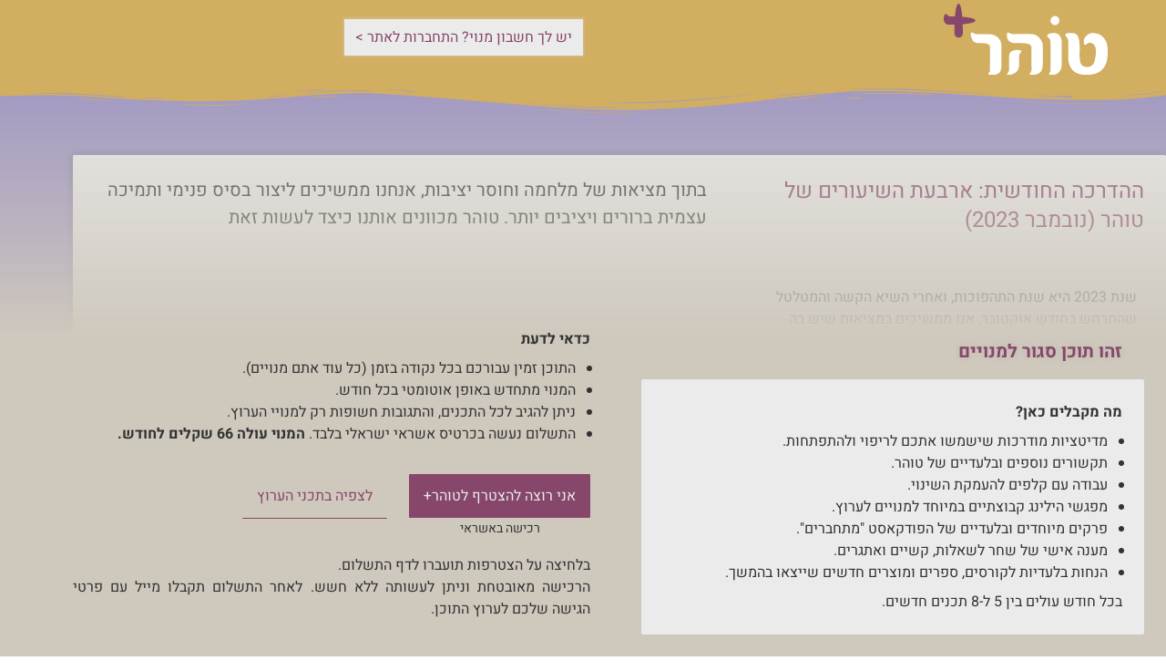

--- FILE ---
content_type: text/html; charset=UTF-8
request_url: https://tohar.co.il/?subscribed-content=%D7%94%D7%94%D7%93%D7%A8%D7%9B%D7%94-%D7%94%D7%97%D7%95%D7%93%D7%A9%D7%99%D7%AA-%D7%90%D7%A8%D7%91%D7%A2%D7%AA-%D7%94%D7%A9%D7%99%D7%A2%D7%95%D7%A8%D7%99%D7%9D-%D7%A9%D7%9C-%D7%98%D7%95%D7%94%D7%A8-45
body_size: 55377
content:
<!DOCTYPE html><html dir="rtl" lang="he-IL"><head><meta charset="UTF-8"><meta name="viewport" content="width=device-width, initial-scale=1"><link rel="profile" href="https://gmpg.org/xfn/11"><title>ההדרכה החודשית: ארבעת השיעורים של טוהר (נובמבר 2023) |טוהר +</title> <script type='application/javascript' id='pys-version-script'>console.log('PixelYourSite PRO version 12.3.5.1');</script> <meta name="dc.title" content="ההדרכה החודשית: ארבעת השיעורים של טוהר (נובמבר 2023) |טוהר +"><meta name="dc.description" content="בתוך מציאות של מלחמה וחוסר יציבות, אנחנו ממשיכים ליצור בסיס פנימי ותמיכה עצמית ברורים ויציבים יותר. טוהר מכוונים אותנו כיצד לעשות זאת"><meta name="dc.relation" content="https://tohar.co.il/"><meta name="dc.source" content="https://tohar.co.il/"><meta name="dc.language" content="he_IL"><meta name="description" content="בתוך מציאות של מלחמה וחוסר יציבות, אנחנו ממשיכים ליצור בסיס פנימי ותמיכה עצמית ברורים ויציבים יותר. טוהר מכוונים אותנו כיצד לעשות זאת"><meta name="robots" content="index, follow, max-snippet:-1, max-image-preview:large, max-video-preview:-1"><link rel="canonical" href="https://tohar.co.il/?subscribed-content=ההדרכה-החודשית-ארבעת-השיעורים-של-טוהר-45"><meta property="og:url" content="https://tohar.co.il/"><meta property="og:site_name" content="טוהר"><meta property="og:locale" content="he_IL"><meta property="og:type" content="article"><meta property="article:author" content="https://www.facebook.com/Shahar.Tohar/"><meta property="article:publisher" content="https://www.facebook.com/Shahar.Tohar/"><meta property="og:title" content="ההדרכה החודשית: ארבעת השיעורים של טוהר (נובמבר 2023) |טוהר +"><meta property="og:description" content="בתוך מציאות של מלחמה וחוסר יציבות, אנחנו ממשיכים ליצור בסיס פנימי ותמיכה עצמית ברורים ויציבים יותר. טוהר מכוונים אותנו כיצד לעשות זאת"><meta property="og:image" content="https://tohar.co.il/wp-content/uploads/2023/11/shaharbp_water_rinse_fantasycore_55334fe8-fac9-453a-b30c-0cf79922a4dd.png"><meta property="og:image:secure_url" content="https://tohar.co.il/wp-content/uploads/2023/11/shaharbp_water_rinse_fantasycore_55334fe8-fac9-453a-b30c-0cf79922a4dd.png"><meta property="og:image:width" content="1456"><meta property="og:image:height" content="832"><meta name="twitter:card" content="summary"><meta name="twitter:title" content="ההדרכה החודשית: ארבעת השיעורים של טוהר (נובמבר 2023) |טוהר +"><meta name="twitter:description" content="בתוך מציאות של מלחמה וחוסר יציבות, אנחנו ממשיכים ליצור בסיס פנימי ותמיכה עצמית ברורים ויציבים יותר. טוהר מכוונים אותנו כיצד לעשות זאת"><meta name="twitter:image" content="https://tohar.co.il/wp-content/uploads/2023/11/shaharbp_water_rinse_fantasycore_55334fe8-fac9-453a-b30c-0cf79922a4dd.png"><link rel='dns-prefetch' href='//fonts.googleapis.com' /><link rel="alternate" type="application/rss+xml" title="טוהר &laquo; פיד‏" href="https://tohar.co.il/feed/" /><link rel="alternate" type="application/rss+xml" title="טוהר &laquo; פיד תגובות‏" href="https://tohar.co.il/comments/feed/" /><link rel="alternate" type="application/rss+xml" title="טוהר &laquo; פיד תגובות של ההדרכה החודשית: ארבעת השיעורים של טוהר (נובמבר 2023)" href="https://tohar.co.il/?subscribed-content=%d7%94%d7%94%d7%93%d7%a8%d7%9b%d7%94-%d7%94%d7%97%d7%95%d7%93%d7%a9%d7%99%d7%aa-%d7%90%d7%a8%d7%91%d7%a2%d7%aa-%d7%94%d7%a9%d7%99%d7%a2%d7%95%d7%a8%d7%99%d7%9d-%d7%a9%d7%9c-%d7%98%d7%95%d7%94%d7%a8-45/feed/" /><link rel="alternate" title="oEmbed (JSON)" type="application/json+oembed" href="https://tohar.co.il/wp-json/oembed/1.0/embed?url=https%3A%2F%2Ftohar.co.il%2F%3Fsubscribed-content%3D%25d7%2594%25d7%2594%25d7%2593%25d7%25a8%25d7%259b%25d7%2594-%25d7%2594%25d7%2597%25d7%2595%25d7%2593%25d7%25a9%25d7%2599%25d7%25aa-%25d7%2590%25d7%25a8%25d7%2591%25d7%25a2%25d7%25aa-%25d7%2594%25d7%25a9%25d7%2599%25d7%25a2%25d7%2595%25d7%25a8%25d7%2599%25d7%259d-%25d7%25a9%25d7%259c-%25d7%2598%25d7%2595%25d7%2594%25d7%25a8-45" /><link rel="alternate" title="oEmbed (XML)" type="text/xml+oembed" href="https://tohar.co.il/wp-json/oembed/1.0/embed?url=https%3A%2F%2Ftohar.co.il%2F%3Fsubscribed-content%3D%25d7%2594%25d7%2594%25d7%2593%25d7%25a8%25d7%259b%25d7%2594-%25d7%2594%25d7%2597%25d7%2595%25d7%2593%25d7%25a9%25d7%2599%25d7%25aa-%25d7%2590%25d7%25a8%25d7%2591%25d7%25a2%25d7%25aa-%25d7%2594%25d7%25a9%25d7%2599%25d7%25a2%25d7%2595%25d7%25a8%25d7%2599%25d7%259d-%25d7%25a9%25d7%259c-%25d7%2598%25d7%2595%25d7%2594%25d7%25a8-45&#038;format=xml" /><style id='wp-img-auto-sizes-contain-inline-css'>img:is([sizes=auto i],[sizes^="auto," i]){contain-intrinsic-size:3000px 1500px}
/*# sourceURL=wp-img-auto-sizes-contain-inline-css */</style><link data-optimized="1" rel='stylesheet' id='astra-theme-css-rtl-css' href='https://tohar.co.il/wp-content/litespeed/css/2850542d7c86f6e6645b3fb11bea26c0.css?ver=2aeec' media='all' /><style id='astra-theme-css-inline-css'>.ast-no-sidebar .entry-content .alignfull {margin-left: calc( -50vw + 50%);margin-right: calc( -50vw + 50%);max-width: 100vw;width: 100vw;}.ast-no-sidebar .entry-content .alignwide {margin-left: calc(-41vw + 50%);margin-right: calc(-41vw + 50%);max-width: unset;width: unset;}.ast-no-sidebar .entry-content .alignfull .alignfull,.ast-no-sidebar .entry-content .alignfull .alignwide,.ast-no-sidebar .entry-content .alignwide .alignfull,.ast-no-sidebar .entry-content .alignwide .alignwide,.ast-no-sidebar .entry-content .wp-block-column .alignfull,.ast-no-sidebar .entry-content .wp-block-column .alignwide{width: 100%;margin-left: auto;margin-right: auto;}.wp-block-gallery,.blocks-gallery-grid {margin: 0;}.wp-block-separator {max-width: 100px;}.wp-block-separator.is-style-wide,.wp-block-separator.is-style-dots {max-width: none;}.entry-content .has-2-columns .wp-block-column:first-child {padding-right: 10px;}.entry-content .has-2-columns .wp-block-column:last-child {padding-left: 10px;}@media (max-width: 782px) {.entry-content .wp-block-columns .wp-block-column {flex-basis: 100%;}.entry-content .has-2-columns .wp-block-column:first-child {padding-right: 0;}.entry-content .has-2-columns .wp-block-column:last-child {padding-left: 0;}}body .entry-content .wp-block-latest-posts {margin-left: 0;}body .entry-content .wp-block-latest-posts li {list-style: none;}.ast-no-sidebar .ast-container .entry-content .wp-block-latest-posts {margin-left: 0;}.ast-header-break-point .entry-content .alignwide {margin-left: auto;margin-right: auto;}.entry-content .blocks-gallery-item img {margin-bottom: auto;}.wp-block-pullquote {border-top: 4px solid #555d66;border-bottom: 4px solid #555d66;color: #40464d;}:root{--ast-post-nav-space:0;--ast-container-default-xlg-padding:6.67em;--ast-container-default-lg-padding:5.67em;--ast-container-default-slg-padding:4.34em;--ast-container-default-md-padding:3.34em;--ast-container-default-sm-padding:6.67em;--ast-container-default-xs-padding:2.4em;--ast-container-default-xxs-padding:1.4em;--ast-code-block-background:#EEEEEE;--ast-comment-inputs-background:#FAFAFA;--ast-normal-container-width:1200px;--ast-narrow-container-width:750px;--ast-blog-title-font-weight:normal;--ast-blog-meta-weight:inherit;--ast-global-color-primary:var(--ast-global-color-5);--ast-global-color-secondary:var(--ast-global-color-4);--ast-global-color-alternate-background:var(--ast-global-color-7);--ast-global-color-subtle-background:var(--ast-global-color-6);--ast-bg-style-guide:var( --ast-global-color-secondary,--ast-global-color-5 );--ast-shadow-style-guide:0px 0px 4px 0 #00000057;--ast-global-dark-bg-style:#fff;--ast-global-dark-lfs:#fbfbfb;--ast-widget-bg-color:#fafafa;--ast-wc-container-head-bg-color:#fbfbfb;--ast-title-layout-bg:#eeeeee;--ast-search-border-color:#e7e7e7;--ast-lifter-hover-bg:#e6e6e6;--ast-gallery-block-color:#000;--srfm-color-input-label:var(--ast-global-color-2);}html{font-size:100%;}a,.page-title{color:#73997b;}a:hover,a:focus{color:#5a4e96;}body,button,input,select,textarea,.ast-button,.ast-custom-button{font-family:'Heebo',sans-serif;font-weight:normal;font-size:16px;font-size:1rem;}blockquote{color:#000000;}.ast-site-identity .site-title a{color:var(--ast-global-color-2);}.site-title{font-size:35px;font-size:2.1875rem;display:none;}.site-header .site-description{font-size:15px;font-size:0.9375rem;display:none;}.entry-title{font-size:40px;font-size:2.5rem;}.archive .ast-article-post .ast-article-inner,.blog .ast-article-post .ast-article-inner,.archive .ast-article-post .ast-article-inner:hover,.blog .ast-article-post .ast-article-inner:hover{overflow:hidden;}h1,.entry-content :where(h1){font-size:64px;font-size:4rem;font-weight:300;line-height:1.4em;}h2,.entry-content :where(h2){font-size:48px;font-size:3rem;font-weight:300;line-height:1.3em;}h3,.entry-content :where(h3){font-size:32px;font-size:2rem;font-weight:700;line-height:1.3em;}h4,.entry-content :where(h4){font-size:24px;font-size:1.5rem;line-height:1.2em;font-weight:700;}h5,.entry-content :where(h5){font-size:16px;font-size:1rem;line-height:1.2em;font-weight:700;}h6,.entry-content :where(h6){line-height:1.25em;}::selection{background-color:#73997b;color:#000000;}body,h1,h2,h3,h4,h5,h6,.entry-title a,.entry-content :where(h1,h2,h3,h4,h5,h6){color:#121517;}.tagcloud a:hover,.tagcloud a:focus,.tagcloud a.current-item{color:#000000;border-color:#73997b;background-color:#73997b;}input:focus,input[type="text"]:focus,input[type="email"]:focus,input[type="url"]:focus,input[type="password"]:focus,input[type="reset"]:focus,input[type="search"]:focus,textarea:focus{border-color:#73997b;}input[type="radio"]:checked,input[type=reset],input[type="checkbox"]:checked,input[type="checkbox"]:hover:checked,input[type="checkbox"]:focus:checked,input[type=range]::-webkit-slider-thumb{border-color:#73997b;background-color:#73997b;box-shadow:none;}.site-footer a:hover + .post-count,.site-footer a:focus + .post-count{background:#73997b;border-color:#73997b;}.single .nav-links .nav-previous,.single .nav-links .nav-next{color:#73997b;}.entry-meta,.entry-meta *{line-height:1.45;color:#73997b;}.entry-meta a:not(.ast-button):hover,.entry-meta a:not(.ast-button):hover *,.entry-meta a:not(.ast-button):focus,.entry-meta a:not(.ast-button):focus *,.page-links > .page-link,.page-links .page-link:hover,.post-navigation a:hover{color:#5a4e96;}#cat option,.secondary .calendar_wrap thead a,.secondary .calendar_wrap thead a:visited{color:#73997b;}.secondary .calendar_wrap #today,.ast-progress-val span{background:#73997b;}.secondary a:hover + .post-count,.secondary a:focus + .post-count{background:#73997b;border-color:#73997b;}.calendar_wrap #today > a{color:#000000;}.page-links .page-link,.single .post-navigation a{color:#73997b;}.ast-search-menu-icon .search-form button.search-submit{padding:0 4px;}.ast-search-menu-icon form.search-form{padding-right:0;}.ast-header-search .ast-search-menu-icon.ast-dropdown-active .search-form,.ast-header-search .ast-search-menu-icon.ast-dropdown-active .search-field:focus{transition:all 0.2s;}.search-form input.search-field:focus{outline:none;}.widget-title,.widget .wp-block-heading{font-size:22px;font-size:1.375rem;color:#121517;}.single .ast-author-details .author-title{color:#5a4e96;}.ast-search-menu-icon.slide-search a:focus-visible:focus-visible,.astra-search-icon:focus-visible,#close:focus-visible,a:focus-visible,.ast-menu-toggle:focus-visible,.site .skip-link:focus-visible,.wp-block-loginout input:focus-visible,.wp-block-search.wp-block-search__button-inside .wp-block-search__inside-wrapper,.ast-header-navigation-arrow:focus-visible,.woocommerce .wc-proceed-to-checkout > .checkout-button:focus-visible,.woocommerce .woocommerce-MyAccount-navigation ul li a:focus-visible,.ast-orders-table__row .ast-orders-table__cell:focus-visible,.woocommerce .woocommerce-order-details .order-again > .button:focus-visible,.woocommerce .woocommerce-message a.button.wc-forward:focus-visible,.woocommerce #minus_qty:focus-visible,.woocommerce #plus_qty:focus-visible,a#ast-apply-coupon:focus-visible,.woocommerce .woocommerce-info a:focus-visible,.woocommerce .astra-shop-summary-wrap a:focus-visible,.woocommerce a.wc-forward:focus-visible,#ast-apply-coupon:focus-visible,.woocommerce-js .woocommerce-mini-cart-item a.remove:focus-visible,#close:focus-visible,.button.search-submit:focus-visible,#search_submit:focus,.normal-search:focus-visible,.ast-header-account-wrap:focus-visible,.woocommerce .ast-on-card-button.ast-quick-view-trigger:focus,.astra-cart-drawer-close:focus,.ast-single-variation:focus,.ast-woocommerce-product-gallery__image:focus,.ast-button:focus,.woocommerce-product-gallery--with-images [data-controls="prev"]:focus-visible,.woocommerce-product-gallery--with-images [data-controls="next"]:focus-visible,.ast-builder-button-wrap:has(.ast-custom-button-link:focus),.ast-builder-button-wrap .ast-custom-button-link:focus{outline-style:dotted;outline-color:inherit;outline-width:thin;}input:focus,input[type="text"]:focus,input[type="email"]:focus,input[type="url"]:focus,input[type="password"]:focus,input[type="reset"]:focus,input[type="search"]:focus,input[type="number"]:focus,textarea:focus,.wp-block-search__input:focus,[data-section="section-header-mobile-trigger"] .ast-button-wrap .ast-mobile-menu-trigger-minimal:focus,.ast-mobile-popup-drawer.active .menu-toggle-close:focus,.woocommerce-ordering select.orderby:focus,#ast-scroll-top:focus,#coupon_code:focus,.woocommerce-page #comment:focus,.woocommerce #reviews #respond input#submit:focus,.woocommerce a.add_to_cart_button:focus,.woocommerce .button.single_add_to_cart_button:focus,.woocommerce .woocommerce-cart-form button:focus,.woocommerce .woocommerce-cart-form__cart-item .quantity .qty:focus,.woocommerce .woocommerce-billing-fields .woocommerce-billing-fields__field-wrapper .woocommerce-input-wrapper > .input-text:focus,.woocommerce #order_comments:focus,.woocommerce #place_order:focus,.woocommerce .woocommerce-address-fields .woocommerce-address-fields__field-wrapper .woocommerce-input-wrapper > .input-text:focus,.woocommerce .woocommerce-MyAccount-content form button:focus,.woocommerce .woocommerce-MyAccount-content .woocommerce-EditAccountForm .woocommerce-form-row .woocommerce-Input.input-text:focus,.woocommerce .ast-woocommerce-container .woocommerce-pagination ul.page-numbers li a:focus,body #content .woocommerce form .form-row .select2-container--default .select2-selection--single:focus,#ast-coupon-code:focus,.woocommerce.woocommerce-js .quantity input[type=number]:focus,.woocommerce-js .woocommerce-mini-cart-item .quantity input[type=number]:focus,.woocommerce p#ast-coupon-trigger:focus{border-style:dotted;border-color:inherit;border-width:thin;}input{outline:none;}.woocommerce-js input[type=text]:focus,.woocommerce-js input[type=email]:focus,.woocommerce-js textarea:focus,input[type=number]:focus,.comments-area textarea#comment:focus,.comments-area textarea#comment:active,.comments-area .ast-comment-formwrap input[type="text"]:focus,.comments-area .ast-comment-formwrap input[type="text"]:active{outline-style:unset;outline-color:inherit;outline-width:thin;}.main-header-menu .menu-link,.ast-header-custom-item a{color:#121517;}.main-header-menu .menu-item:hover > .menu-link,.main-header-menu .menu-item:hover > .ast-menu-toggle,.main-header-menu .ast-masthead-custom-menu-items a:hover,.main-header-menu .menu-item.focus > .menu-link,.main-header-menu .menu-item.focus > .ast-menu-toggle,.main-header-menu .current-menu-item > .menu-link,.main-header-menu .current-menu-ancestor > .menu-link,.main-header-menu .current-menu-item > .ast-menu-toggle,.main-header-menu .current-menu-ancestor > .ast-menu-toggle{color:#73997b;}.header-main-layout-3 .ast-main-header-bar-alignment{margin-right:auto;}.header-main-layout-2 .site-header-section-left .ast-site-identity{text-align:right;}.ast-logo-title-inline .site-logo-img{padding-right:1em;}body .ast-oembed-container *{position:absolute;top:0;width:100%;height:100%;right:0;}body .wp-block-embed-pocket-casts .ast-oembed-container *{position:unset;}.ast-header-break-point .ast-mobile-menu-buttons-minimal.menu-toggle{background:transparent;color:#73997b;}.ast-header-break-point .ast-mobile-menu-buttons-outline.menu-toggle{background:transparent;border:1px solid #73997b;color:#73997b;}.ast-header-break-point .ast-mobile-menu-buttons-fill.menu-toggle{background:#73997b;}.ast-single-post-featured-section + article {margin-top: 2em;}.site-content .ast-single-post-featured-section img {width: 100%;overflow: hidden;object-fit: cover;}.site > .ast-single-related-posts-container {margin-top: 0;}@media (min-width: 769px) {.ast-desktop .ast-container--narrow {max-width: var(--ast-narrow-container-width);margin: 0 auto;}}.ast-page-builder-template .hentry {margin: 0;}.ast-page-builder-template .site-content > .ast-container {max-width: 100%;padding: 0;}.ast-page-builder-template .site .site-content #primary {padding: 0;margin: 0;}.ast-page-builder-template .no-results {text-align: center;margin: 4em auto;}.ast-page-builder-template .ast-pagination {padding: 2em;}.ast-page-builder-template .entry-header.ast-no-title.ast-no-thumbnail {margin-top: 0;}.ast-page-builder-template .entry-header.ast-header-without-markup {margin-top: 0;margin-bottom: 0;}.ast-page-builder-template .entry-header.ast-no-title.ast-no-meta {margin-bottom: 0;}.ast-page-builder-template.single .post-navigation {padding-bottom: 2em;}.ast-page-builder-template.single-post .site-content > .ast-container {max-width: 100%;}.ast-page-builder-template .entry-header {margin-top: 4em;margin-left: auto;margin-right: auto;padding-left: 20px;padding-right: 20px;}.single.ast-page-builder-template .entry-header {padding-left: 20px;padding-right: 20px;}.ast-page-builder-template .ast-archive-description {margin: 4em auto 0;padding-left: 20px;padding-right: 20px;}.ast-page-builder-template.ast-no-sidebar .entry-content .alignwide {margin-left: 0;margin-right: 0;}.footer-adv .footer-adv-overlay{border-top-style:solid;border-top-color:#7a7a7a;}@media( max-width: 420px ) {.single .nav-links .nav-previous,.single .nav-links .nav-next {width: 100%;text-align: center;}}.wp-block-buttons.aligncenter{justify-content:center;}@media (max-width:782px){.entry-content .wp-block-columns .wp-block-column{margin-left:0px;}}.wp-block-image.aligncenter{margin-left:auto;margin-right:auto;}.wp-block-table.aligncenter{margin-left:auto;margin-right:auto;}.wp-block-buttons .wp-block-button.is-style-outline .wp-block-button__link.wp-element-button,.ast-outline-button,.wp-block-uagb-buttons-child .uagb-buttons-repeater.ast-outline-button{border-top-width:2px;border-right-width:2px;border-bottom-width:2px;border-left-width:2px;font-family:inherit;font-weight:inherit;line-height:1em;border-top-left-radius:2px;border-top-right-radius:2px;border-bottom-right-radius:2px;border-bottom-left-radius:2px;}.wp-block-button .wp-block-button__link.wp-element-button.is-style-outline:not(.has-background),.wp-block-button.is-style-outline>.wp-block-button__link.wp-element-button:not(.has-background),.ast-outline-button{background-color:transparent;}.entry-content[data-ast-blocks-layout] > figure{margin-bottom:1em;}.elementor-widget-container .elementor-loop-container .e-loop-item[data-elementor-type="loop-item"]{width:100%;} .ast-desktop .review-count{margin-left:-40px;margin-right:auto;}.review-rating{display:flex;align-items:center;order:2;}@media (max-width:768px){.ast-left-sidebar #content > .ast-container{display:flex;flex-direction:column-reverse;width:100%;}.ast-separate-container .ast-article-post,.ast-separate-container .ast-article-single{padding:1.5em 2.14em;}.ast-author-box img.avatar{margin:20px 0 0 0;}}@media (min-width:769px){.ast-separate-container.ast-right-sidebar #primary,.ast-separate-container.ast-left-sidebar #primary{border:0;}.search-no-results.ast-separate-container #primary{margin-bottom:4em;}}.menu-toggle,button,.ast-button,.ast-custom-button,.button,input#submit,input[type="button"],input[type="submit"],input[type="reset"]{color:#000000;border-color:#73997b;background-color:#73997b;border-top-left-radius:2px;border-top-right-radius:2px;border-bottom-right-radius:2px;border-bottom-left-radius:2px;padding-top:10px;padding-right:40px;padding-bottom:10px;padding-left:40px;font-family:inherit;font-weight:inherit;}button:focus,.menu-toggle:hover,button:hover,.ast-button:hover,.ast-custom-button:hover .button:hover,.ast-custom-button:hover,input[type=reset]:hover,input[type=reset]:focus,input#submit:hover,input#submit:focus,input[type="button"]:hover,input[type="button"]:focus,input[type="submit"]:hover,input[type="submit"]:focus{color:#ffffff;background-color:#5a4e96;border-color:#5a4e96;}@media (max-width:768px){.ast-mobile-header-stack .main-header-bar .ast-search-menu-icon{display:inline-block;}.ast-header-break-point.ast-header-custom-item-outside .ast-mobile-header-stack .main-header-bar .ast-search-icon{margin:0;}.ast-comment-avatar-wrap img{max-width:2.5em;}.ast-comment-meta{padding:0 1.8888em 1.3333em;}.ast-separate-container .ast-comment-list li.depth-1{padding:1.5em 2.14em;}.ast-separate-container .comment-respond{padding:2em 2.14em;}}@media (min-width:544px){.ast-container{max-width:100%;}}@media (max-width:544px){.ast-separate-container .ast-article-post,.ast-separate-container .ast-article-single,.ast-separate-container .comments-title,.ast-separate-container .ast-archive-description{padding:1.5em 1em;}.ast-separate-container #content .ast-container{padding-left:0.54em;padding-right:0.54em;}.ast-separate-container .ast-comment-list .bypostauthor{padding:.5em;}.ast-search-menu-icon.ast-dropdown-active .search-field{width:170px;}.site-branding img,.site-header .site-logo-img .custom-logo-link img{max-width:100%;}} #ast-mobile-header .ast-site-header-cart-li a{pointer-events:none;}.ast-no-sidebar.ast-separate-container .entry-content .alignfull {margin-left: -6.67em;margin-right: -6.67em;width: auto;}@media (max-width: 1200px) {.ast-no-sidebar.ast-separate-container .entry-content .alignfull {margin-left: -2.4em;margin-right: -2.4em;}}@media (max-width: 768px) {.ast-no-sidebar.ast-separate-container .entry-content .alignfull {margin-left: -2.14em;margin-right: -2.14em;}}@media (max-width: 544px) {.ast-no-sidebar.ast-separate-container .entry-content .alignfull {margin-left: -1em;margin-right: -1em;}}.ast-no-sidebar.ast-separate-container .entry-content .alignwide {margin-left: -20px;margin-right: -20px;}.ast-no-sidebar.ast-separate-container .entry-content .wp-block-column .alignfull,.ast-no-sidebar.ast-separate-container .entry-content .wp-block-column .alignwide {margin-left: auto;margin-right: auto;width: 100%;}@media (max-width:768px){.site-title{display:none;}.site-header .site-description{display:none;}h1,.entry-content :where(h1){font-size:30px;}h2,.entry-content :where(h2){font-size:25px;}h3,.entry-content :where(h3){font-size:20px;}}@media (max-width:544px){.site-title{display:none;}.site-header .site-description{display:none;}h1,.entry-content :where(h1){font-size:30px;}h2,.entry-content :where(h2){font-size:25px;}h3,.entry-content :where(h3){font-size:20px;}}@media (max-width:768px){html{font-size:91.2%;}}@media (max-width:544px){html{font-size:91.2%;}}@media (min-width:769px){.ast-container{max-width:1240px;}}@font-face {font-family: "Astra";src: url(https://tohar.co.il/wp-content/themes/astra/assets/fonts/astra.woff) format("woff"),url(https://tohar.co.il/wp-content/themes/astra/assets/fonts/astra.ttf) format("truetype"),url(https://tohar.co.il/wp-content/themes/astra/assets/fonts/astra.svg#astra) format("svg");font-weight: normal;font-style: normal;font-display: fallback;}@media (max-width:921px) {.main-header-bar .main-header-bar-navigation{display:none;}}.ast-desktop .main-header-menu.submenu-with-border .sub-menu,.ast-desktop .main-header-menu.submenu-with-border .astra-full-megamenu-wrapper{border-color:#73997b;}.ast-desktop .main-header-menu.submenu-with-border .sub-menu{border-style:solid;}.ast-desktop .main-header-menu.submenu-with-border .sub-menu .sub-menu{top:-0px;}.ast-desktop .main-header-menu.submenu-with-border .sub-menu .menu-link,.ast-desktop .main-header-menu.submenu-with-border .children .menu-link{border-bottom-width:0px;border-style:solid;border-color:#eaeaea;}@media (min-width:769px){.main-header-menu .sub-menu .menu-item.ast-left-align-sub-menu:hover > .sub-menu,.main-header-menu .sub-menu .menu-item.ast-left-align-sub-menu.focus > .sub-menu{margin-left:-0px;}}.site .comments-area{padding-bottom:3em;}.ast-header-break-point.ast-header-custom-item-inside .main-header-bar .main-header-bar-navigation .ast-search-icon {display: none;}.ast-header-break-point.ast-header-custom-item-inside .main-header-bar .ast-search-menu-icon .search-form {padding: 0;display: block;overflow: hidden;}.ast-header-break-point .ast-header-custom-item .widget:last-child {margin-bottom: 1em;}.ast-header-custom-item .widget {margin: 0.5em;display: inline-block;vertical-align: middle;}.ast-header-custom-item .widget p {margin-bottom: 0;}.ast-header-custom-item .widget li {width: auto;}.ast-header-custom-item-inside .button-custom-menu-item .menu-link {display: none;}.ast-header-custom-item-inside.ast-header-break-point .button-custom-menu-item .ast-custom-button-link {display: none;}.ast-header-custom-item-inside.ast-header-break-point .button-custom-menu-item .menu-link {display: block;}.ast-header-break-point.ast-header-custom-item-outside .main-header-bar .ast-search-icon {margin-left: 1em;}.ast-header-break-point.ast-header-custom-item-inside .main-header-bar .ast-search-menu-icon .search-field,.ast-header-break-point.ast-header-custom-item-inside .main-header-bar .ast-search-menu-icon.ast-inline-search .search-field {width: 100%;padding-left: 5.5em;}.ast-header-break-point.ast-header-custom-item-inside .main-header-bar .ast-search-menu-icon .search-submit {display: block;position: absolute;height: 100%;top: 0;left: 0;padding: 0 1em;border-radius: 0;}.ast-header-break-point .ast-header-custom-item .ast-masthead-custom-menu-items {padding-right: 20px;padding-left: 20px;margin-bottom: 1em;margin-top: 1em;}.ast-header-custom-item-inside.ast-header-break-point .button-custom-menu-item {padding-right: 0;padding-left: 0;margin-top: 0;margin-bottom: 0;}.astra-icon-down_arrow::after {content: "\e900";font-family: Astra;}.astra-icon-close::after {content: "\e5cd";font-family: Astra;}.astra-icon-drag_handle::after {content: "\e25d";font-family: Astra;}.astra-icon-format_align_justify::after {content: "\e235";font-family: Astra;}.astra-icon-menu::after {content: "\e5d2";font-family: Astra;}.astra-icon-reorder::after {content: "\e8fe";font-family: Astra;}.astra-icon-search::after {content: "\e8b6";font-family: Astra;}.astra-icon-zoom_in::after {content: "\e56b";font-family: Astra;}.astra-icon-check-circle::after {content: "\e901";font-family: Astra;}.astra-icon-shopping-cart::after {content: "\f07a";font-family: Astra;}.astra-icon-shopping-bag::after {content: "\f290";font-family: Astra;}.astra-icon-shopping-basket::after {content: "\f291";font-family: Astra;}.astra-icon-circle-o::after {content: "\e903";font-family: Astra;}.astra-icon-certificate::after {content: "\e902";font-family: Astra;}blockquote {padding: 1.2em;}:root .has-ast-global-color-0-color{color:var(--ast-global-color-0);}:root .has-ast-global-color-0-background-color{background-color:var(--ast-global-color-0);}:root .wp-block-button .has-ast-global-color-0-color{color:var(--ast-global-color-0);}:root .wp-block-button .has-ast-global-color-0-background-color{background-color:var(--ast-global-color-0);}:root .has-ast-global-color-1-color{color:var(--ast-global-color-1);}:root .has-ast-global-color-1-background-color{background-color:var(--ast-global-color-1);}:root .wp-block-button .has-ast-global-color-1-color{color:var(--ast-global-color-1);}:root .wp-block-button .has-ast-global-color-1-background-color{background-color:var(--ast-global-color-1);}:root .has-ast-global-color-2-color{color:var(--ast-global-color-2);}:root .has-ast-global-color-2-background-color{background-color:var(--ast-global-color-2);}:root .wp-block-button .has-ast-global-color-2-color{color:var(--ast-global-color-2);}:root .wp-block-button .has-ast-global-color-2-background-color{background-color:var(--ast-global-color-2);}:root .has-ast-global-color-3-color{color:var(--ast-global-color-3);}:root .has-ast-global-color-3-background-color{background-color:var(--ast-global-color-3);}:root .wp-block-button .has-ast-global-color-3-color{color:var(--ast-global-color-3);}:root .wp-block-button .has-ast-global-color-3-background-color{background-color:var(--ast-global-color-3);}:root .has-ast-global-color-4-color{color:var(--ast-global-color-4);}:root .has-ast-global-color-4-background-color{background-color:var(--ast-global-color-4);}:root .wp-block-button .has-ast-global-color-4-color{color:var(--ast-global-color-4);}:root .wp-block-button .has-ast-global-color-4-background-color{background-color:var(--ast-global-color-4);}:root .has-ast-global-color-5-color{color:var(--ast-global-color-5);}:root .has-ast-global-color-5-background-color{background-color:var(--ast-global-color-5);}:root .wp-block-button .has-ast-global-color-5-color{color:var(--ast-global-color-5);}:root .wp-block-button .has-ast-global-color-5-background-color{background-color:var(--ast-global-color-5);}:root .has-ast-global-color-6-color{color:var(--ast-global-color-6);}:root .has-ast-global-color-6-background-color{background-color:var(--ast-global-color-6);}:root .wp-block-button .has-ast-global-color-6-color{color:var(--ast-global-color-6);}:root .wp-block-button .has-ast-global-color-6-background-color{background-color:var(--ast-global-color-6);}:root .has-ast-global-color-7-color{color:var(--ast-global-color-7);}:root .has-ast-global-color-7-background-color{background-color:var(--ast-global-color-7);}:root .wp-block-button .has-ast-global-color-7-color{color:var(--ast-global-color-7);}:root .wp-block-button .has-ast-global-color-7-background-color{background-color:var(--ast-global-color-7);}:root .has-ast-global-color-8-color{color:var(--ast-global-color-8);}:root .has-ast-global-color-8-background-color{background-color:var(--ast-global-color-8);}:root .wp-block-button .has-ast-global-color-8-color{color:var(--ast-global-color-8);}:root .wp-block-button .has-ast-global-color-8-background-color{background-color:var(--ast-global-color-8);}:root{--ast-global-color-0:#0170B9;--ast-global-color-1:#3a3a3a;--ast-global-color-2:#3a3a3a;--ast-global-color-3:#4B4F58;--ast-global-color-4:#F5F5F5;--ast-global-color-5:#FFFFFF;--ast-global-color-6:#E5E5E5;--ast-global-color-7:#424242;--ast-global-color-8:#000000;}:root {--ast-border-color : #dddddd;}#masthead .ast-container,.ast-header-breadcrumb .ast-container{max-width:100%;padding-left:35px;padding-right:35px;}@media (max-width:921px){#masthead .ast-container,.ast-header-breadcrumb .ast-container{padding-left:20px;padding-right:20px;}}.ast-header-break-point.ast-header-custom-item-inside .main-header-bar .main-header-bar-navigation .ast-search-icon {display: none;}.ast-header-break-point.ast-header-custom-item-inside .main-header-bar .ast-search-menu-icon .search-form {padding: 0;display: block;overflow: hidden;}.ast-header-break-point .ast-header-custom-item .widget:last-child {margin-bottom: 1em;}.ast-header-custom-item .widget {margin: 0.5em;display: inline-block;vertical-align: middle;}.ast-header-custom-item .widget p {margin-bottom: 0;}.ast-header-custom-item .widget li {width: auto;}.ast-header-custom-item-inside .button-custom-menu-item .menu-link {display: none;}.ast-header-custom-item-inside.ast-header-break-point .button-custom-menu-item .ast-custom-button-link {display: none;}.ast-header-custom-item-inside.ast-header-break-point .button-custom-menu-item .menu-link {display: block;}.ast-header-break-point.ast-header-custom-item-outside .main-header-bar .ast-search-icon {margin-left: 1em;}.ast-header-break-point.ast-header-custom-item-inside .main-header-bar .ast-search-menu-icon .search-field,.ast-header-break-point.ast-header-custom-item-inside .main-header-bar .ast-search-menu-icon.ast-inline-search .search-field {width: 100%;padding-left: 5.5em;}.ast-header-break-point.ast-header-custom-item-inside .main-header-bar .ast-search-menu-icon .search-submit {display: block;position: absolute;height: 100%;top: 0;left: 0;padding: 0 1em;border-radius: 0;}.ast-header-break-point .ast-header-custom-item .ast-masthead-custom-menu-items {padding-right: 20px;padding-left: 20px;margin-bottom: 1em;margin-top: 1em;}.ast-header-custom-item-inside.ast-header-break-point .button-custom-menu-item {padding-right: 0;padding-left: 0;margin-top: 0;margin-bottom: 0;}.astra-icon-down_arrow::after {content: "\e900";font-family: Astra;}.astra-icon-close::after {content: "\e5cd";font-family: Astra;}.astra-icon-drag_handle::after {content: "\e25d";font-family: Astra;}.astra-icon-format_align_justify::after {content: "\e235";font-family: Astra;}.astra-icon-menu::after {content: "\e5d2";font-family: Astra;}.astra-icon-reorder::after {content: "\e8fe";font-family: Astra;}.astra-icon-search::after {content: "\e8b6";font-family: Astra;}.astra-icon-zoom_in::after {content: "\e56b";font-family: Astra;}.astra-icon-check-circle::after {content: "\e901";font-family: Astra;}.astra-icon-shopping-cart::after {content: "\f07a";font-family: Astra;}.astra-icon-shopping-bag::after {content: "\f290";font-family: Astra;}.astra-icon-shopping-basket::after {content: "\f291";font-family: Astra;}.astra-icon-circle-o::after {content: "\e903";font-family: Astra;}.astra-icon-certificate::after {content: "\e902";font-family: Astra;}blockquote {padding: 1.2em;}:root .has-ast-global-color-0-color{color:var(--ast-global-color-0);}:root .has-ast-global-color-0-background-color{background-color:var(--ast-global-color-0);}:root .wp-block-button .has-ast-global-color-0-color{color:var(--ast-global-color-0);}:root .wp-block-button .has-ast-global-color-0-background-color{background-color:var(--ast-global-color-0);}:root .has-ast-global-color-1-color{color:var(--ast-global-color-1);}:root .has-ast-global-color-1-background-color{background-color:var(--ast-global-color-1);}:root .wp-block-button .has-ast-global-color-1-color{color:var(--ast-global-color-1);}:root .wp-block-button .has-ast-global-color-1-background-color{background-color:var(--ast-global-color-1);}:root .has-ast-global-color-2-color{color:var(--ast-global-color-2);}:root .has-ast-global-color-2-background-color{background-color:var(--ast-global-color-2);}:root .wp-block-button .has-ast-global-color-2-color{color:var(--ast-global-color-2);}:root .wp-block-button .has-ast-global-color-2-background-color{background-color:var(--ast-global-color-2);}:root .has-ast-global-color-3-color{color:var(--ast-global-color-3);}:root .has-ast-global-color-3-background-color{background-color:var(--ast-global-color-3);}:root .wp-block-button .has-ast-global-color-3-color{color:var(--ast-global-color-3);}:root .wp-block-button .has-ast-global-color-3-background-color{background-color:var(--ast-global-color-3);}:root .has-ast-global-color-4-color{color:var(--ast-global-color-4);}:root .has-ast-global-color-4-background-color{background-color:var(--ast-global-color-4);}:root .wp-block-button .has-ast-global-color-4-color{color:var(--ast-global-color-4);}:root .wp-block-button .has-ast-global-color-4-background-color{background-color:var(--ast-global-color-4);}:root .has-ast-global-color-5-color{color:var(--ast-global-color-5);}:root .has-ast-global-color-5-background-color{background-color:var(--ast-global-color-5);}:root .wp-block-button .has-ast-global-color-5-color{color:var(--ast-global-color-5);}:root .wp-block-button .has-ast-global-color-5-background-color{background-color:var(--ast-global-color-5);}:root .has-ast-global-color-6-color{color:var(--ast-global-color-6);}:root .has-ast-global-color-6-background-color{background-color:var(--ast-global-color-6);}:root .wp-block-button .has-ast-global-color-6-color{color:var(--ast-global-color-6);}:root .wp-block-button .has-ast-global-color-6-background-color{background-color:var(--ast-global-color-6);}:root .has-ast-global-color-7-color{color:var(--ast-global-color-7);}:root .has-ast-global-color-7-background-color{background-color:var(--ast-global-color-7);}:root .wp-block-button .has-ast-global-color-7-color{color:var(--ast-global-color-7);}:root .wp-block-button .has-ast-global-color-7-background-color{background-color:var(--ast-global-color-7);}:root .has-ast-global-color-8-color{color:var(--ast-global-color-8);}:root .has-ast-global-color-8-background-color{background-color:var(--ast-global-color-8);}:root .wp-block-button .has-ast-global-color-8-color{color:var(--ast-global-color-8);}:root .wp-block-button .has-ast-global-color-8-background-color{background-color:var(--ast-global-color-8);}:root{--ast-global-color-0:#0170B9;--ast-global-color-1:#3a3a3a;--ast-global-color-2:#3a3a3a;--ast-global-color-3:#4B4F58;--ast-global-color-4:#F5F5F5;--ast-global-color-5:#FFFFFF;--ast-global-color-6:#E5E5E5;--ast-global-color-7:#424242;--ast-global-color-8:#000000;}:root {--ast-border-color : #dddddd;}#masthead .ast-container,.ast-header-breadcrumb .ast-container{max-width:100%;padding-left:35px;padding-right:35px;}@media (max-width:921px){#masthead .ast-container,.ast-header-breadcrumb .ast-container{padding-left:20px;padding-right:20px;}}.ast-single-entry-banner {-js-display: flex;display: flex;flex-direction: column;justify-content: center;text-align: center;position: relative;background: var(--ast-title-layout-bg);}.ast-single-entry-banner[data-banner-layout="layout-1"] {max-width: 1200px;background: inherit;padding: 20px 0;}.ast-single-entry-banner[data-banner-width-type="custom"] {margin: 0 auto;width: 100%;}.ast-single-entry-banner + .site-content .entry-header {margin-bottom: 0;}.site .ast-author-avatar {--ast-author-avatar-size: ;}a.ast-underline-text {text-decoration: underline;}.ast-container > .ast-terms-link {position: relative;display: block;}a.ast-button.ast-badge-tax {padding: 4px 8px;border-radius: 3px;font-size: inherit;}header.entry-header{text-align:right;}header.entry-header .entry-title{font-size:30px;font-size:1.875rem;}header.entry-header > *:not(:last-child){margin-bottom:10px;}@media (max-width:768px){header.entry-header{text-align:right;}}@media (max-width:544px){header.entry-header{text-align:right;}}.ast-archive-entry-banner {-js-display: flex;display: flex;flex-direction: column;justify-content: center;text-align: center;position: relative;background: var(--ast-title-layout-bg);}.ast-archive-entry-banner[data-banner-width-type="custom"] {margin: 0 auto;width: 100%;}.ast-archive-entry-banner[data-banner-layout="layout-1"] {background: inherit;padding: 20px 0;text-align: right;}body.archive .ast-archive-description{max-width:1200px;width:100%;text-align:right;padding-top:3em;padding-right:3em;padding-bottom:3em;padding-left:3em;}body.archive .ast-archive-description .ast-archive-title,body.archive .ast-archive-description .ast-archive-title *{font-size:40px;font-size:2.5rem;text-transform:capitalize;}body.archive .ast-archive-description > *:not(:last-child){margin-bottom:10px;}@media (max-width:768px){body.archive .ast-archive-description{text-align:right;}}@media (max-width:544px){body.archive .ast-archive-description{text-align:right;}}.ast-breadcrumbs .trail-browse,.ast-breadcrumbs .trail-items,.ast-breadcrumbs .trail-items li{display:inline-block;margin:0;padding:0;border:none;background:inherit;text-indent:0;text-decoration:none;}.ast-breadcrumbs .trail-browse{font-size:inherit;font-style:inherit;font-weight:inherit;color:inherit;}.ast-breadcrumbs .trail-items{list-style:none;}.trail-items li::after{padding:0 0.3em;content:"\00bb";}.trail-items li:last-of-type::after{display:none;}.elementor-posts-container [CLASS*="ast-width-"]{width:100%;}.elementor-template-full-width .ast-container{display:block;}.elementor-screen-only,.screen-reader-text,.screen-reader-text span,.ui-helper-hidden-accessible{top:0 !important;}@media (max-width:544px){.elementor-element .elementor-wc-products .woocommerce[class*="columns-"] ul.products li.product{width:auto;margin:0;}.elementor-element .woocommerce .woocommerce-result-count{float:none;}}.ast-header-break-point .main-header-bar{border-bottom-width:0;}@media (min-width:769px){.main-header-bar{border-bottom-width:0;}}.main-header-menu .menu-item,#astra-footer-menu .menu-item,.main-header-bar .ast-masthead-custom-menu-items{-js-display:flex;display:flex;-webkit-box-pack:center;-webkit-justify-content:center;-moz-box-pack:center;-ms-flex-pack:center;justify-content:center;-webkit-box-orient:vertical;-webkit-box-direction:normal;-webkit-flex-direction:column;-moz-box-orient:vertical;-moz-box-direction:normal;-ms-flex-direction:column;flex-direction:column;}.main-header-menu > .menu-item > .menu-link,#astra-footer-menu > .menu-item > .menu-link{height:100%;-webkit-box-align:center;-webkit-align-items:center;-moz-box-align:center;-ms-flex-align:center;align-items:center;-js-display:flex;display:flex;}.ast-primary-menu-disabled .main-header-bar .ast-masthead-custom-menu-items{flex:unset;}.main-header-menu .sub-menu .menu-item.menu-item-has-children > .menu-link:after{position:absolute;left:1em;top:50%;transform:translate(0,-50%) rotate(90deg);}.ast-header-break-point .main-header-bar .main-header-bar-navigation .page_item_has_children > .ast-menu-toggle::before,.ast-header-break-point .main-header-bar .main-header-bar-navigation .menu-item-has-children > .ast-menu-toggle::before,.ast-mobile-popup-drawer .main-header-bar-navigation .menu-item-has-children>.ast-menu-toggle::before,.ast-header-break-point .ast-mobile-header-wrap .main-header-bar-navigation .menu-item-has-children > .ast-menu-toggle::before{font-weight:bold;content:"\e900";font-family:Astra;text-decoration:inherit;display:inline-block;}.ast-header-break-point .main-navigation ul.sub-menu .menu-item .menu-link:before{content:"\e900";font-family:Astra;font-size:.65em;text-decoration:inherit;display:inline-block;transform:translate(0,-2px) rotateZ(90deg);margin-left:5px;}.widget_search .search-form:after{font-family:Astra;font-size:1.2em;font-weight:normal;content:"\e8b6";position:absolute;top:50%;left:15px;transform:translate(0,-50%);}.astra-search-icon::before{content:"\e8b6";font-family:Astra;font-style:normal;font-weight:normal;text-decoration:inherit;text-align:center;-webkit-font-smoothing:antialiased;-moz-osx-font-smoothing:grayscale;z-index:3;}.main-header-bar .main-header-bar-navigation .page_item_has_children > a:after,.main-header-bar .main-header-bar-navigation .menu-item-has-children > a:after,.menu-item-has-children .ast-header-navigation-arrow:after{content:"\e900";display:inline-block;font-family:Astra;font-size:.6rem;font-weight:bold;text-rendering:auto;-webkit-font-smoothing:antialiased;-moz-osx-font-smoothing:grayscale;margin-right:10px;line-height:normal;}.menu-item-has-children .sub-menu .ast-header-navigation-arrow:after{margin-left:0;}.ast-mobile-popup-drawer .main-header-bar-navigation .ast-submenu-expanded>.ast-menu-toggle::before{transform:rotateX(180deg);}.ast-header-break-point .main-header-bar-navigation .menu-item-has-children > .menu-link:after{display:none;}@media (min-width:769px){.ast-builder-menu .main-navigation > ul > li:last-child a{margin-left:0;}}.ast-separate-container .ast-article-inner{background-color:transparent;background-image:none;}.ast-separate-container .ast-article-post{background-color:#ffffff;background-image:none;}@media (max-width:768px){.ast-separate-container .ast-article-post{background-color:#ffffff;background-image:none;}}@media (max-width:544px){.ast-separate-container .ast-article-post{background-color:#ffffff;background-image:none;}}.ast-separate-container .ast-article-single:not(.ast-related-post),.woocommerce.ast-separate-container .ast-woocommerce-container,.ast-separate-container .error-404,.ast-separate-container .no-results,.single.ast-separate-container.ast-author-meta,.ast-separate-container .related-posts-title-wrapper,.ast-separate-container .comments-count-wrapper,.ast-box-layout.ast-plain-container .site-content,.ast-padded-layout.ast-plain-container .site-content,.ast-separate-container .ast-archive-description,.ast-separate-container .comments-area .comment-respond,.ast-separate-container .comments-area .ast-comment-list li,.ast-separate-container .comments-area .comments-title{background-color:#ffffff;background-image:none;}@media (max-width:768px){.ast-separate-container .ast-article-single:not(.ast-related-post),.woocommerce.ast-separate-container .ast-woocommerce-container,.ast-separate-container .error-404,.ast-separate-container .no-results,.single.ast-separate-container.ast-author-meta,.ast-separate-container .related-posts-title-wrapper,.ast-separate-container .comments-count-wrapper,.ast-box-layout.ast-plain-container .site-content,.ast-padded-layout.ast-plain-container .site-content,.ast-separate-container .ast-archive-description{background-color:#ffffff;background-image:none;}}@media (max-width:544px){.ast-separate-container .ast-article-single:not(.ast-related-post),.woocommerce.ast-separate-container .ast-woocommerce-container,.ast-separate-container .error-404,.ast-separate-container .no-results,.single.ast-separate-container.ast-author-meta,.ast-separate-container .related-posts-title-wrapper,.ast-separate-container .comments-count-wrapper,.ast-box-layout.ast-plain-container .site-content,.ast-padded-layout.ast-plain-container .site-content,.ast-separate-container .ast-archive-description{background-color:#ffffff;background-image:none;}}.ast-separate-container.ast-two-container #secondary .widget{background-color:#ffffff;background-image:none;}@media (max-width:768px){.ast-separate-container.ast-two-container #secondary .widget{background-color:#ffffff;background-image:none;}}@media (max-width:544px){.ast-separate-container.ast-two-container #secondary .widget{background-color:#ffffff;background-image:none;}}#ast-scroll-top {display: none;position: fixed;text-align: center;cursor: pointer;z-index: 99;width: 2.1em;height: 2.1em;line-height: 2.1;color: #ffffff;border-radius: 2px;content: "";outline: inherit;}@media (min-width: 769px) {#ast-scroll-top {content: "769";}}#ast-scroll-top .ast-icon.icon-arrow svg {margin-right: 0px;vertical-align: middle;transform: translate(0,-20%) rotate(180deg);width: 1.6em;}.ast-scroll-to-top-right {left: 30px;bottom: 30px;}.ast-scroll-to-top-left {right: 30px;bottom: 30px;}#ast-scroll-top{background-color:#73997b;font-size:15px;}#ast-scroll-top .ast-icon.icon-arrow svg{margin-right:0px;}.ast-scroll-top-icon::before{content:"\e900";font-family:Astra;text-decoration:inherit;}.ast-scroll-top-icon{transform:rotate(180deg);}@media (max-width:768px){#ast-scroll-top .ast-icon.icon-arrow svg{width:1em;}}:root{--e-global-color-astglobalcolor0:#0170B9;--e-global-color-astglobalcolor1:#3a3a3a;--e-global-color-astglobalcolor2:#3a3a3a;--e-global-color-astglobalcolor3:#4B4F58;--e-global-color-astglobalcolor4:#F5F5F5;--e-global-color-astglobalcolor5:#FFFFFF;--e-global-color-astglobalcolor6:#E5E5E5;--e-global-color-astglobalcolor7:#424242;--e-global-color-astglobalcolor8:#000000;}.comment-reply-title{font-size:26px;font-size:1.625rem;}.ast-comment-meta{line-height:1.666666667;color:#73997b;font-size:13px;font-size:0.8125rem;}.ast-comment-list #cancel-comment-reply-link{font-size:16px;font-size:1rem;}.comments-count-wrapper {padding: 2em 0;}.comments-count-wrapper .comments-title {font-weight: normal;word-wrap: break-word;}.ast-comment-list {margin: 0;word-wrap: break-word;padding-bottom: 0.5em;list-style: none;}.site-content article .comments-area {border-top: 1px solid var(--ast-single-post-border,var(--ast-border-color));}.ast-comment-list li {list-style: none;}.ast-comment-list li.depth-1 .ast-comment,.ast-comment-list li.depth-2 .ast-comment {border-bottom: 1px solid #eeeeee;}.ast-comment-list .comment-respond {padding: 1em 0;border-bottom: 1px solid #dddddd;}.ast-comment-list .comment-respond .comment-reply-title {margin-top: 0;padding-top: 0;}.ast-comment-list .comment-respond p {margin-bottom: .5em;}.ast-comment-list .ast-comment-edit-reply-wrap {-js-display: flex;display: flex;justify-content: flex-end;}.ast-comment-list .ast-edit-link {flex: 1;}.ast-comment-list .comment-awaiting-moderation {margin-bottom: 0;}.ast-comment {padding: 1em 0 ;}.ast-comment-avatar-wrap img {border-radius: 50%;}.ast-comment-content {clear: both;}.ast-comment-cite-wrap {text-align: left;}.ast-comment-cite-wrap cite {font-style: normal;}.comment-reply-title {padding-top: 1em;font-weight: normal;line-height: 1.65;}.ast-comment-meta {margin-bottom: 0.5em;}.comments-area {border-top: 1px solid #eeeeee;margin-top: 2em;}.comments-area .comment-form-comment {width: 100%;border: none;margin: 0;padding: 0;}.comments-area .comment-notes,.comments-area .comment-textarea,.comments-area .form-allowed-tags {margin-bottom: 1.5em;}.comments-area .form-submit {margin-bottom: 0;}.comments-area textarea#comment,.comments-area .ast-comment-formwrap input[type="text"] {width: 100%;border-radius: 0;vertical-align: middle;margin-bottom: 10px;}.comments-area .no-comments {margin-top: 0.5em;margin-bottom: 0.5em;}.comments-area p.logged-in-as {margin-bottom: 1em;}.ast-separate-container .comments-count-wrapper {background-color: #fff;padding: 2em 6.67em 0;}@media (max-width: 1200px) {.ast-separate-container .comments-count-wrapper {padding: 2em 3.34em;}}.ast-separate-container .comments-area {border-top: 0;}.ast-separate-container .ast-comment-list {padding-bottom: 0;}.ast-separate-container .ast-comment-list li {background-color: #fff;}.ast-separate-container .ast-comment-list li.depth-1 .children li {padding-bottom: 0;padding-top: 0;margin-bottom: 0;}.ast-separate-container .ast-comment-list li.depth-1 .ast-comment,.ast-separate-container .ast-comment-list li.depth-2 .ast-comment {border-bottom: 0;}.ast-separate-container .ast-comment-list .comment-respond {padding-top: 0;padding-bottom: 1em;background-color: transparent;}.ast-separate-container .ast-comment-list .pingback p {margin-bottom: 0;}.ast-separate-container .ast-comment-list .bypostauthor {padding: 2em;margin-bottom: 1em;}.ast-separate-container .ast-comment-list .bypostauthor li {background: transparent;margin-bottom: 0;padding: 0 0 0 2em;}.ast-separate-container .comment-reply-title {padding-top: 0;}.comment-content a {word-wrap: break-word;}.comment-form-legend {margin-bottom: unset;padding: 0 0.5em;}.ast-separate-container .ast-comment-list li.depth-1 {padding: 4em 6.67em;margin-bottom: 2em;}@media (max-width: 1200px) {.ast-separate-container .ast-comment-list li.depth-1 {padding: 3em 3.34em;}}.ast-separate-container .comment-respond {background-color: #fff;padding: 4em 6.67em;border-bottom: 0;}@media (max-width: 1200px) {.ast-separate-container .comment-respond {padding: 3em 2.34em;}}.ast-comment-list .children {margin-right: 2em;}@media (max-width: 992px) {.ast-comment-list .children {margin-right: 1em;}}.ast-comment-list #cancel-comment-reply-link {white-space: nowrap;font-size: 15px;font-size: 1rem;margin-right: 1em;}.ast-comment-avatar-wrap {float: right;clear: left;margin-left: 1.33333em;}.ast-comment-meta-wrap {float: right;clear: left;padding: 0 0 1.33333em;}.ast-comment-time .timendate,.ast-comment-time .reply {margin-left: 0.5em;}.comments-area #wp-comment-cookies-consent {margin-left: 10px;}.ast-page-builder-template .comments-area {padding-right: 20px;padding-left: 20px;margin-top: 0;margin-bottom: 2em;}.ast-separate-container .ast-comment-list .bypostauthor .bypostauthor {background: transparent;margin-bottom: 0;padding-left: 0;padding-bottom: 0;padding-top: 0;}@media (min-width:769px){.ast-separate-container .ast-comment-list li .comment-respond{padding-left:2.66666em;padding-right:2.66666em;}}@media (max-width:544px){.ast-separate-container .comments-count-wrapper{padding:1.5em 1em;}.ast-separate-container .ast-comment-list li.depth-1{padding:1.5em 1em;margin-bottom:1.5em;}.ast-separate-container .ast-comment-list .bypostauthor{padding:.5em;}.ast-separate-container .comment-respond{padding:1.5em 1em;}.ast-separate-container .ast-comment-list .bypostauthor li{padding:0 0 0 .5em;}.ast-comment-list .children{margin-right:0.66666em;}}@media (max-width:768px){.ast-comment-avatar-wrap img{max-width:2.5em;}.comments-area{margin-top:1.5em;}.ast-separate-container .comments-count-wrapper{padding:2em 2.14em;}.ast-separate-container .ast-comment-list li.depth-1{padding:1.5em 2.14em;}.ast-separate-container .comment-respond{padding:2em 2.14em;}}@media (max-width:768px){.ast-comment-avatar-wrap{margin-left:0.5em;}}.ast-desktop .astra-menu-animation-slide-up>.menu-item>.astra-full-megamenu-wrapper,.ast-desktop .astra-menu-animation-slide-up>.menu-item>.sub-menu,.ast-desktop .astra-menu-animation-slide-up>.menu-item>.sub-menu .sub-menu{opacity:0;visibility:hidden;transform:translateY(.5em);transition:visibility .2s ease,transform .2s ease}.ast-desktop .astra-menu-animation-slide-up>.menu-item .menu-item.focus>.sub-menu,.ast-desktop .astra-menu-animation-slide-up>.menu-item .menu-item:hover>.sub-menu,.ast-desktop .astra-menu-animation-slide-up>.menu-item.focus>.astra-full-megamenu-wrapper,.ast-desktop .astra-menu-animation-slide-up>.menu-item.focus>.sub-menu,.ast-desktop .astra-menu-animation-slide-up>.menu-item:hover>.astra-full-megamenu-wrapper,.ast-desktop .astra-menu-animation-slide-up>.menu-item:hover>.sub-menu{opacity:1;visibility:visible;transform:translateY(0);transition:opacity .2s ease,visibility .2s ease,transform .2s ease}.ast-desktop .astra-menu-animation-slide-up>.full-width-mega.menu-item.focus>.astra-full-megamenu-wrapper,.ast-desktop .astra-menu-animation-slide-up>.full-width-mega.menu-item:hover>.astra-full-megamenu-wrapper{-js-display:flex;display:flex}.ast-desktop .astra-menu-animation-slide-down>.menu-item>.astra-full-megamenu-wrapper,.ast-desktop .astra-menu-animation-slide-down>.menu-item>.sub-menu,.ast-desktop .astra-menu-animation-slide-down>.menu-item>.sub-menu .sub-menu{opacity:0;visibility:hidden;transform:translateY(-.5em);transition:visibility .2s ease,transform .2s ease}.ast-desktop .astra-menu-animation-slide-down>.menu-item .menu-item.focus>.sub-menu,.ast-desktop .astra-menu-animation-slide-down>.menu-item .menu-item:hover>.sub-menu,.ast-desktop .astra-menu-animation-slide-down>.menu-item.focus>.astra-full-megamenu-wrapper,.ast-desktop .astra-menu-animation-slide-down>.menu-item.focus>.sub-menu,.ast-desktop .astra-menu-animation-slide-down>.menu-item:hover>.astra-full-megamenu-wrapper,.ast-desktop .astra-menu-animation-slide-down>.menu-item:hover>.sub-menu{opacity:1;visibility:visible;transform:translateY(0);transition:opacity .2s ease,visibility .2s ease,transform .2s ease}.ast-desktop .astra-menu-animation-slide-down>.full-width-mega.menu-item.focus>.astra-full-megamenu-wrapper,.ast-desktop .astra-menu-animation-slide-down>.full-width-mega.menu-item:hover>.astra-full-megamenu-wrapper{-js-display:flex;display:flex}.ast-desktop .astra-menu-animation-fade>.menu-item>.astra-full-megamenu-wrapper,.ast-desktop .astra-menu-animation-fade>.menu-item>.sub-menu,.ast-desktop .astra-menu-animation-fade>.menu-item>.sub-menu .sub-menu{opacity:0;visibility:hidden;transition:opacity ease-in-out .3s}.ast-desktop .astra-menu-animation-fade>.menu-item .menu-item.focus>.sub-menu,.ast-desktop .astra-menu-animation-fade>.menu-item .menu-item:hover>.sub-menu,.ast-desktop .astra-menu-animation-fade>.menu-item.focus>.astra-full-megamenu-wrapper,.ast-desktop .astra-menu-animation-fade>.menu-item.focus>.sub-menu,.ast-desktop .astra-menu-animation-fade>.menu-item:hover>.astra-full-megamenu-wrapper,.ast-desktop .astra-menu-animation-fade>.menu-item:hover>.sub-menu{opacity:1;visibility:visible;transition:opacity ease-in-out .3s}.ast-desktop .astra-menu-animation-fade>.full-width-mega.menu-item.focus>.astra-full-megamenu-wrapper,.ast-desktop .astra-menu-animation-fade>.full-width-mega.menu-item:hover>.astra-full-megamenu-wrapper{-js-display:flex;display:flex}.ast-desktop .menu-item.ast-menu-hover>.sub-menu.toggled-on{opacity:1;visibility:visible}
/*# sourceURL=astra-theme-css-inline-css */</style><link rel='stylesheet' id='astra-google-fonts-css'  data-cs-class="cs-blocker-script" data-cs-slug="googlefonts" data-cs-label="Google fonts"  data-cs-script-type="1452" data-cs-block="true" data-cs-element-position="head" data-cs-placeholder="&lt;div&gt;&lt;p&gt;קבל הסכמה לצפייה בזה&lt;/p&gt;&lt;/div&gt;&lt;div&gt;&lt;a class='cs_manage_current_consent' data-cs-script-type='1456' data-cs-manage='manage_placeholder'&gt;לחץ כדי לאפשר סרטונים מוטמעים&lt;/a&gt;&lt;/div&gt;" data-cs-href='https://fonts.googleapis.com/css?family=Heebo%3Anormal%2C300%2C400%2C500%2C700%2C900&#038;display=fallback&#038;ver=4.12.0' media='all' /><link data-optimized="1" rel='stylesheet' id='swiper-css' href='https://tohar.co.il/wp-content/litespeed/css/a4d807cd5476684dcbb6190ce125ffe9.css?ver=7b165' media='all' /><link data-optimized="1" rel='stylesheet' id='e-swiper-css' href='https://tohar.co.il/wp-content/litespeed/css/129b49dbddee0d60eb541d356a86e4d8.css?ver=90b8a' media='all' /><link data-optimized="1" rel='stylesheet' id='elementor-icons-shared-0-css' href='https://tohar.co.il/wp-content/litespeed/css/b5fcc5b3adf3d73cde00e4f2cbf62b93.css?ver=cd117' media='all' /><link data-optimized="1" rel='stylesheet' id='elementor-icons-fa-solid-css' href='https://tohar.co.il/wp-content/litespeed/css/1f83a5262e4f5516560b63ee1123f320.css?ver=e9bcb' media='all' /><style id='wp-emoji-styles-inline-css'>img.wp-smiley, img.emoji {
		display: inline !important;
		border: none !important;
		box-shadow: none !important;
		height: 1em !important;
		width: 1em !important;
		margin: 0 0.07em !important;
		vertical-align: -0.1em !important;
		background: none !important;
		padding: 0 !important;
	}
/*# sourceURL=wp-emoji-styles-inline-css */</style><link data-optimized="1" rel='stylesheet' id='wp-block-library-rtl-css' href='https://tohar.co.il/wp-content/litespeed/css/47cec3d2623532e7ca951badf2151039.css?ver=901f0' media='all' /><link data-optimized="1" rel='stylesheet' id='wishlist-box-basic-blocks-style-css' href='https://tohar.co.il/wp-content/litespeed/css/63ae904c885162855850c545e66c8834.css?ver=d9d06' media='all' /><link data-optimized="1" rel='stylesheet' id='jet-engine-frontend-css' href='https://tohar.co.il/wp-content/litespeed/css/c01b691a8a3d12bb20c646548c62c5be.css?ver=23d68' media='all' /><style id='wpseopress-local-business-style-inline-css'>span.wp-block-wpseopress-local-business-field{margin-right:8px}

/*# sourceURL=https://tohar.co.il/wp-content/plugins/wp-seopress-pro/public/editor/blocks/local-business/style-index.css */</style><style id='wpseopress-table-of-contents-style-inline-css'>.wp-block-wpseopress-table-of-contents li.active>a{font-weight:bold}

/*# sourceURL=https://tohar.co.il/wp-content/plugins/wp-seopress-pro/public/editor/blocks/table-of-contents/style-index.css */</style><style id='global-styles-inline-css'>:root{--wp--preset--aspect-ratio--square: 1;--wp--preset--aspect-ratio--4-3: 4/3;--wp--preset--aspect-ratio--3-4: 3/4;--wp--preset--aspect-ratio--3-2: 3/2;--wp--preset--aspect-ratio--2-3: 2/3;--wp--preset--aspect-ratio--16-9: 16/9;--wp--preset--aspect-ratio--9-16: 9/16;--wp--preset--color--black: #000000;--wp--preset--color--cyan-bluish-gray: #abb8c3;--wp--preset--color--white: #ffffff;--wp--preset--color--pale-pink: #f78da7;--wp--preset--color--vivid-red: #cf2e2e;--wp--preset--color--luminous-vivid-orange: #ff6900;--wp--preset--color--luminous-vivid-amber: #fcb900;--wp--preset--color--light-green-cyan: #7bdcb5;--wp--preset--color--vivid-green-cyan: #00d084;--wp--preset--color--pale-cyan-blue: #8ed1fc;--wp--preset--color--vivid-cyan-blue: #0693e3;--wp--preset--color--vivid-purple: #9b51e0;--wp--preset--color--ast-global-color-0: var(--ast-global-color-0);--wp--preset--color--ast-global-color-1: var(--ast-global-color-1);--wp--preset--color--ast-global-color-2: var(--ast-global-color-2);--wp--preset--color--ast-global-color-3: var(--ast-global-color-3);--wp--preset--color--ast-global-color-4: var(--ast-global-color-4);--wp--preset--color--ast-global-color-5: var(--ast-global-color-5);--wp--preset--color--ast-global-color-6: var(--ast-global-color-6);--wp--preset--color--ast-global-color-7: var(--ast-global-color-7);--wp--preset--color--ast-global-color-8: var(--ast-global-color-8);--wp--preset--gradient--vivid-cyan-blue-to-vivid-purple: linear-gradient(135deg,rgb(6,147,227) 0%,rgb(155,81,224) 100%);--wp--preset--gradient--light-green-cyan-to-vivid-green-cyan: linear-gradient(135deg,rgb(122,220,180) 0%,rgb(0,208,130) 100%);--wp--preset--gradient--luminous-vivid-amber-to-luminous-vivid-orange: linear-gradient(135deg,rgb(252,185,0) 0%,rgb(255,105,0) 100%);--wp--preset--gradient--luminous-vivid-orange-to-vivid-red: linear-gradient(135deg,rgb(255,105,0) 0%,rgb(207,46,46) 100%);--wp--preset--gradient--very-light-gray-to-cyan-bluish-gray: linear-gradient(135deg,rgb(238,238,238) 0%,rgb(169,184,195) 100%);--wp--preset--gradient--cool-to-warm-spectrum: linear-gradient(135deg,rgb(74,234,220) 0%,rgb(151,120,209) 20%,rgb(207,42,186) 40%,rgb(238,44,130) 60%,rgb(251,105,98) 80%,rgb(254,248,76) 100%);--wp--preset--gradient--blush-light-purple: linear-gradient(135deg,rgb(255,206,236) 0%,rgb(152,150,240) 100%);--wp--preset--gradient--blush-bordeaux: linear-gradient(135deg,rgb(254,205,165) 0%,rgb(254,45,45) 50%,rgb(107,0,62) 100%);--wp--preset--gradient--luminous-dusk: linear-gradient(135deg,rgb(255,203,112) 0%,rgb(199,81,192) 50%,rgb(65,88,208) 100%);--wp--preset--gradient--pale-ocean: linear-gradient(135deg,rgb(255,245,203) 0%,rgb(182,227,212) 50%,rgb(51,167,181) 100%);--wp--preset--gradient--electric-grass: linear-gradient(135deg,rgb(202,248,128) 0%,rgb(113,206,126) 100%);--wp--preset--gradient--midnight: linear-gradient(135deg,rgb(2,3,129) 0%,rgb(40,116,252) 100%);--wp--preset--font-size--small: 13px;--wp--preset--font-size--medium: 20px;--wp--preset--font-size--large: 36px;--wp--preset--font-size--x-large: 42px;--wp--preset--spacing--20: 0.44rem;--wp--preset--spacing--30: 0.67rem;--wp--preset--spacing--40: 1rem;--wp--preset--spacing--50: 1.5rem;--wp--preset--spacing--60: 2.25rem;--wp--preset--spacing--70: 3.38rem;--wp--preset--spacing--80: 5.06rem;--wp--preset--shadow--natural: 6px 6px 9px rgba(0, 0, 0, 0.2);--wp--preset--shadow--deep: 12px 12px 50px rgba(0, 0, 0, 0.4);--wp--preset--shadow--sharp: 6px 6px 0px rgba(0, 0, 0, 0.2);--wp--preset--shadow--outlined: 6px 6px 0px -3px rgb(255, 255, 255), 6px 6px rgb(0, 0, 0);--wp--preset--shadow--crisp: 6px 6px 0px rgb(0, 0, 0);}:root { --wp--style--global--content-size: var(--wp--custom--ast-content-width-size);--wp--style--global--wide-size: var(--wp--custom--ast-wide-width-size); }:where(body) { margin: 0; }.wp-site-blocks > .alignleft { float: left; margin-right: 2em; }.wp-site-blocks > .alignright { float: right; margin-left: 2em; }.wp-site-blocks > .aligncenter { justify-content: center; margin-left: auto; margin-right: auto; }:where(.wp-site-blocks) > * { margin-block-start: 24px; margin-block-end: 0; }:where(.wp-site-blocks) > :first-child { margin-block-start: 0; }:where(.wp-site-blocks) > :last-child { margin-block-end: 0; }:root { --wp--style--block-gap: 24px; }:root :where(.is-layout-flow) > :first-child{margin-block-start: 0;}:root :where(.is-layout-flow) > :last-child{margin-block-end: 0;}:root :where(.is-layout-flow) > *{margin-block-start: 24px;margin-block-end: 0;}:root :where(.is-layout-constrained) > :first-child{margin-block-start: 0;}:root :where(.is-layout-constrained) > :last-child{margin-block-end: 0;}:root :where(.is-layout-constrained) > *{margin-block-start: 24px;margin-block-end: 0;}:root :where(.is-layout-flex){gap: 24px;}:root :where(.is-layout-grid){gap: 24px;}.is-layout-flow > .alignleft{float: left;margin-inline-start: 0;margin-inline-end: 2em;}.is-layout-flow > .alignright{float: right;margin-inline-start: 2em;margin-inline-end: 0;}.is-layout-flow > .aligncenter{margin-left: auto !important;margin-right: auto !important;}.is-layout-constrained > .alignleft{float: left;margin-inline-start: 0;margin-inline-end: 2em;}.is-layout-constrained > .alignright{float: right;margin-inline-start: 2em;margin-inline-end: 0;}.is-layout-constrained > .aligncenter{margin-left: auto !important;margin-right: auto !important;}.is-layout-constrained > :where(:not(.alignleft):not(.alignright):not(.alignfull)){max-width: var(--wp--style--global--content-size);margin-left: auto !important;margin-right: auto !important;}.is-layout-constrained > .alignwide{max-width: var(--wp--style--global--wide-size);}body .is-layout-flex{display: flex;}.is-layout-flex{flex-wrap: wrap;align-items: center;}.is-layout-flex > :is(*, div){margin: 0;}body .is-layout-grid{display: grid;}.is-layout-grid > :is(*, div){margin: 0;}body{padding-top: 0px;padding-right: 0px;padding-bottom: 0px;padding-left: 0px;}a:where(:not(.wp-element-button)){text-decoration: none;}:root :where(.wp-element-button, .wp-block-button__link){background-color: #32373c;border-width: 0;color: #fff;font-family: inherit;font-size: inherit;font-style: inherit;font-weight: inherit;letter-spacing: inherit;line-height: inherit;padding-top: calc(0.667em + 2px);padding-right: calc(1.333em + 2px);padding-bottom: calc(0.667em + 2px);padding-left: calc(1.333em + 2px);text-decoration: none;text-transform: inherit;}.has-black-color{color: var(--wp--preset--color--black) !important;}.has-cyan-bluish-gray-color{color: var(--wp--preset--color--cyan-bluish-gray) !important;}.has-white-color{color: var(--wp--preset--color--white) !important;}.has-pale-pink-color{color: var(--wp--preset--color--pale-pink) !important;}.has-vivid-red-color{color: var(--wp--preset--color--vivid-red) !important;}.has-luminous-vivid-orange-color{color: var(--wp--preset--color--luminous-vivid-orange) !important;}.has-luminous-vivid-amber-color{color: var(--wp--preset--color--luminous-vivid-amber) !important;}.has-light-green-cyan-color{color: var(--wp--preset--color--light-green-cyan) !important;}.has-vivid-green-cyan-color{color: var(--wp--preset--color--vivid-green-cyan) !important;}.has-pale-cyan-blue-color{color: var(--wp--preset--color--pale-cyan-blue) !important;}.has-vivid-cyan-blue-color{color: var(--wp--preset--color--vivid-cyan-blue) !important;}.has-vivid-purple-color{color: var(--wp--preset--color--vivid-purple) !important;}.has-ast-global-color-0-color{color: var(--wp--preset--color--ast-global-color-0) !important;}.has-ast-global-color-1-color{color: var(--wp--preset--color--ast-global-color-1) !important;}.has-ast-global-color-2-color{color: var(--wp--preset--color--ast-global-color-2) !important;}.has-ast-global-color-3-color{color: var(--wp--preset--color--ast-global-color-3) !important;}.has-ast-global-color-4-color{color: var(--wp--preset--color--ast-global-color-4) !important;}.has-ast-global-color-5-color{color: var(--wp--preset--color--ast-global-color-5) !important;}.has-ast-global-color-6-color{color: var(--wp--preset--color--ast-global-color-6) !important;}.has-ast-global-color-7-color{color: var(--wp--preset--color--ast-global-color-7) !important;}.has-ast-global-color-8-color{color: var(--wp--preset--color--ast-global-color-8) !important;}.has-black-background-color{background-color: var(--wp--preset--color--black) !important;}.has-cyan-bluish-gray-background-color{background-color: var(--wp--preset--color--cyan-bluish-gray) !important;}.has-white-background-color{background-color: var(--wp--preset--color--white) !important;}.has-pale-pink-background-color{background-color: var(--wp--preset--color--pale-pink) !important;}.has-vivid-red-background-color{background-color: var(--wp--preset--color--vivid-red) !important;}.has-luminous-vivid-orange-background-color{background-color: var(--wp--preset--color--luminous-vivid-orange) !important;}.has-luminous-vivid-amber-background-color{background-color: var(--wp--preset--color--luminous-vivid-amber) !important;}.has-light-green-cyan-background-color{background-color: var(--wp--preset--color--light-green-cyan) !important;}.has-vivid-green-cyan-background-color{background-color: var(--wp--preset--color--vivid-green-cyan) !important;}.has-pale-cyan-blue-background-color{background-color: var(--wp--preset--color--pale-cyan-blue) !important;}.has-vivid-cyan-blue-background-color{background-color: var(--wp--preset--color--vivid-cyan-blue) !important;}.has-vivid-purple-background-color{background-color: var(--wp--preset--color--vivid-purple) !important;}.has-ast-global-color-0-background-color{background-color: var(--wp--preset--color--ast-global-color-0) !important;}.has-ast-global-color-1-background-color{background-color: var(--wp--preset--color--ast-global-color-1) !important;}.has-ast-global-color-2-background-color{background-color: var(--wp--preset--color--ast-global-color-2) !important;}.has-ast-global-color-3-background-color{background-color: var(--wp--preset--color--ast-global-color-3) !important;}.has-ast-global-color-4-background-color{background-color: var(--wp--preset--color--ast-global-color-4) !important;}.has-ast-global-color-5-background-color{background-color: var(--wp--preset--color--ast-global-color-5) !important;}.has-ast-global-color-6-background-color{background-color: var(--wp--preset--color--ast-global-color-6) !important;}.has-ast-global-color-7-background-color{background-color: var(--wp--preset--color--ast-global-color-7) !important;}.has-ast-global-color-8-background-color{background-color: var(--wp--preset--color--ast-global-color-8) !important;}.has-black-border-color{border-color: var(--wp--preset--color--black) !important;}.has-cyan-bluish-gray-border-color{border-color: var(--wp--preset--color--cyan-bluish-gray) !important;}.has-white-border-color{border-color: var(--wp--preset--color--white) !important;}.has-pale-pink-border-color{border-color: var(--wp--preset--color--pale-pink) !important;}.has-vivid-red-border-color{border-color: var(--wp--preset--color--vivid-red) !important;}.has-luminous-vivid-orange-border-color{border-color: var(--wp--preset--color--luminous-vivid-orange) !important;}.has-luminous-vivid-amber-border-color{border-color: var(--wp--preset--color--luminous-vivid-amber) !important;}.has-light-green-cyan-border-color{border-color: var(--wp--preset--color--light-green-cyan) !important;}.has-vivid-green-cyan-border-color{border-color: var(--wp--preset--color--vivid-green-cyan) !important;}.has-pale-cyan-blue-border-color{border-color: var(--wp--preset--color--pale-cyan-blue) !important;}.has-vivid-cyan-blue-border-color{border-color: var(--wp--preset--color--vivid-cyan-blue) !important;}.has-vivid-purple-border-color{border-color: var(--wp--preset--color--vivid-purple) !important;}.has-ast-global-color-0-border-color{border-color: var(--wp--preset--color--ast-global-color-0) !important;}.has-ast-global-color-1-border-color{border-color: var(--wp--preset--color--ast-global-color-1) !important;}.has-ast-global-color-2-border-color{border-color: var(--wp--preset--color--ast-global-color-2) !important;}.has-ast-global-color-3-border-color{border-color: var(--wp--preset--color--ast-global-color-3) !important;}.has-ast-global-color-4-border-color{border-color: var(--wp--preset--color--ast-global-color-4) !important;}.has-ast-global-color-5-border-color{border-color: var(--wp--preset--color--ast-global-color-5) !important;}.has-ast-global-color-6-border-color{border-color: var(--wp--preset--color--ast-global-color-6) !important;}.has-ast-global-color-7-border-color{border-color: var(--wp--preset--color--ast-global-color-7) !important;}.has-ast-global-color-8-border-color{border-color: var(--wp--preset--color--ast-global-color-8) !important;}.has-vivid-cyan-blue-to-vivid-purple-gradient-background{background: var(--wp--preset--gradient--vivid-cyan-blue-to-vivid-purple) !important;}.has-light-green-cyan-to-vivid-green-cyan-gradient-background{background: var(--wp--preset--gradient--light-green-cyan-to-vivid-green-cyan) !important;}.has-luminous-vivid-amber-to-luminous-vivid-orange-gradient-background{background: var(--wp--preset--gradient--luminous-vivid-amber-to-luminous-vivid-orange) !important;}.has-luminous-vivid-orange-to-vivid-red-gradient-background{background: var(--wp--preset--gradient--luminous-vivid-orange-to-vivid-red) !important;}.has-very-light-gray-to-cyan-bluish-gray-gradient-background{background: var(--wp--preset--gradient--very-light-gray-to-cyan-bluish-gray) !important;}.has-cool-to-warm-spectrum-gradient-background{background: var(--wp--preset--gradient--cool-to-warm-spectrum) !important;}.has-blush-light-purple-gradient-background{background: var(--wp--preset--gradient--blush-light-purple) !important;}.has-blush-bordeaux-gradient-background{background: var(--wp--preset--gradient--blush-bordeaux) !important;}.has-luminous-dusk-gradient-background{background: var(--wp--preset--gradient--luminous-dusk) !important;}.has-pale-ocean-gradient-background{background: var(--wp--preset--gradient--pale-ocean) !important;}.has-electric-grass-gradient-background{background: var(--wp--preset--gradient--electric-grass) !important;}.has-midnight-gradient-background{background: var(--wp--preset--gradient--midnight) !important;}.has-small-font-size{font-size: var(--wp--preset--font-size--small) !important;}.has-medium-font-size{font-size: var(--wp--preset--font-size--medium) !important;}.has-large-font-size{font-size: var(--wp--preset--font-size--large) !important;}.has-x-large-font-size{font-size: var(--wp--preset--font-size--x-large) !important;}
:root :where(.wp-block-pullquote){font-size: 1.5em;line-height: 1.6;}
/*# sourceURL=global-styles-inline-css */</style><link rel='stylesheet' id='cm-noto-sans-font-css'  data-cs-class="cs-blocker-script" data-cs-slug="googlefonts" data-cs-label="Google fonts"  data-cs-script-type="1452" data-cs-block="true" data-cs-element-position="head" data-cs-placeholder="&lt;div&gt;&lt;p&gt;קבל הסכמה לצפייה בזה&lt;/p&gt;&lt;/div&gt;&lt;div&gt;&lt;a class='cs_manage_current_consent' data-cs-script-type='1456' data-cs-manage='manage_placeholder'&gt;לחץ כדי לאפשר סרטונים מוטמעים&lt;/a&gt;&lt;/div&gt;" data-cs-href='https://fonts.googleapis.com/css2?family=Noto+Sans:ital,wdth,wght@0,62.5..100,100..900;1,62.5..100,100..900&#038;display=swap' media='all' /><link data-optimized="1" rel='stylesheet' id='consent-magic-css' href='https://tohar.co.il/wp-content/litespeed/css/215ff3f1a7b87ec5cbaec1461c4e51f7.css?ver=c1917' media='all' /><link data-optimized="1" rel='stylesheet' id='consent-magic-font-css-css' href='https://tohar.co.il/wp-content/litespeed/css/a79e42d4a7780f928cc24b08855e003d.css?ver=a4dda' media='all' /><link data-optimized="1" rel='stylesheet' id='woocommerce-layout-rtl-css' href='https://tohar.co.il/wp-content/litespeed/css/a844fa2fb205a84f875fd5af7eeac006.css?ver=c5712' media='all' /><link data-optimized="1" rel='stylesheet' id='woocommerce-smallscreen-rtl-css' href='https://tohar.co.il/wp-content/litespeed/css/47f58d31a3405eeedb5a71b07080dd37.css?ver=25094' media='only screen and (max-width: 768px)' /><link data-optimized="1" rel='stylesheet' id='woocommerce-general-rtl-css' href='https://tohar.co.il/wp-content/litespeed/css/5bb5a0d405cf2e7c83f04f6da53f0bb7.css?ver=80b78' media='all' /><style id='woocommerce-general-inline-css'>.woocommerce .woocommerce-result-count, .woocommerce-page .woocommerce-result-count {
						float: left;
					}

					.woocommerce .woocommerce-ordering {
						float: right;
						margin-bottom: 2.5em;
					}
				
					.woocommerce-js a.button, .woocommerce button.button, .woocommerce input.button, .woocommerce #respond input#submit {
						font-size: 100%;
						line-height: 1;
						text-decoration: none;
						overflow: visible;
						padding: 0.5em 0.75em;
						font-weight: 700;
						border-radius: 3px;
						color: $secondarytext;
						background-color: $secondary;
						border: 0;
					}
					.woocommerce-js a.button:hover, .woocommerce button.button:hover, .woocommerce input.button:hover, .woocommerce #respond input#submit:hover {
						background-color: #dad8da;
						background-image: none;
						color: #515151;
					}
				#customer_details h3:not(.elementor-widget-woocommerce-checkout-page h3){font-size:1.2rem;padding:20px 0 14px;margin:0 0 20px;border-bottom:1px solid var(--ast-border-color);font-weight:700;}form #order_review_heading:not(.elementor-widget-woocommerce-checkout-page #order_review_heading){border-width:2px 2px 0 2px;border-style:solid;font-size:1.2rem;margin:0;padding:1.5em 1.5em 1em;border-color:var(--ast-border-color);font-weight:700;}.woocommerce-Address h3, .cart-collaterals h2{font-size:1.2rem;padding:.7em 1em;}.woocommerce-cart .cart-collaterals .cart_totals>h2{font-weight:700;}form #order_review:not(.elementor-widget-woocommerce-checkout-page #order_review){padding:0 2em;border-width:0 2px 2px;border-style:solid;border-color:var(--ast-border-color);}ul#shipping_method li:not(.elementor-widget-woocommerce-cart #shipping_method li){margin:0;padding:0.25em 0 0.25em 22px;text-indent:-22px;list-style:none outside;}.woocommerce span.onsale, .wc-block-grid__product .wc-block-grid__product-onsale{background-color:#73997b;color:#000000;}.woocommerce-message, .woocommerce-info{border-top-color:#73997b;}.woocommerce-message::before,.woocommerce-info::before{color:#73997b;}.woocommerce ul.products li.product .price, .woocommerce div.product p.price, .woocommerce div.product span.price, .widget_layered_nav_filters ul li.chosen a, .woocommerce-page ul.products li.product .ast-woo-product-category, .wc-layered-nav-rating a{color:#121517;}.woocommerce nav.woocommerce-pagination ul,.woocommerce nav.woocommerce-pagination ul li{border-color:#73997b;}.woocommerce nav.woocommerce-pagination ul li a:focus, .woocommerce nav.woocommerce-pagination ul li a:hover, .woocommerce nav.woocommerce-pagination ul li span.current{background:#73997b;color:#000000;}.woocommerce-MyAccount-navigation-link.is-active a{color:#5a4e96;}.woocommerce .widget_price_filter .ui-slider .ui-slider-range, .woocommerce .widget_price_filter .ui-slider .ui-slider-handle{background-color:#73997b;}.woocommerce .star-rating, .woocommerce .comment-form-rating .stars a, .woocommerce .star-rating::before{color:var(--ast-global-color-3);}.woocommerce div.product .woocommerce-tabs ul.tabs li.active:before,  .woocommerce div.ast-product-tabs-layout-vertical .woocommerce-tabs ul.tabs li:hover::before{background:#73997b;}.ast-site-header-cart a{color:#121517;}.ast-site-header-cart a:focus, .ast-site-header-cart a:hover, .ast-site-header-cart .current-menu-item a{color:#73997b;}.ast-cart-menu-wrap .count, .ast-cart-menu-wrap .count:after{border-color:#73997b;color:#73997b;}.ast-cart-menu-wrap:hover .count{color:#ffffff;background-color:#73997b;}.ast-site-header-cart .widget_shopping_cart .total .woocommerce-Price-amount{color:#73997b;}.woocommerce a.remove:hover, .ast-woocommerce-cart-menu .main-header-menu .woocommerce-custom-menu-item .menu-item:hover > .menu-link.remove:hover{color:#73997b;border-color:#73997b;background-color:#ffffff;}.ast-site-header-cart .widget_shopping_cart .buttons .button.checkout, .woocommerce .widget_shopping_cart .woocommerce-mini-cart__buttons .checkout.wc-forward{color:#ffffff;border-color:#5a4e96;background-color:#5a4e96;}.site-header .ast-site-header-cart-data .button.wc-forward, .site-header .ast-site-header-cart-data .button.wc-forward:hover{color:#000000;}.below-header-user-select .ast-site-header-cart .widget, .ast-above-header-section .ast-site-header-cart .widget a, .below-header-user-select .ast-site-header-cart .widget_shopping_cart a{color:#121517;}.below-header-user-select .ast-site-header-cart .widget_shopping_cart a:hover, .ast-above-header-section .ast-site-header-cart .widget_shopping_cart a:hover, .below-header-user-select .ast-site-header-cart .widget_shopping_cart a.remove:hover, .ast-above-header-section .ast-site-header-cart .widget_shopping_cart a.remove:hover{color:#73997b;}.woocommerce .woocommerce-cart-form button[name="update_cart"]:disabled{color:#000000;}.woocommerce #content table.cart .button[name="apply_coupon"], .woocommerce-page #content table.cart .button[name="apply_coupon"]{padding:10px 40px;}.woocommerce table.cart td.actions .button, .woocommerce #content table.cart td.actions .button, .woocommerce-page table.cart td.actions .button, .woocommerce-page #content table.cart td.actions .button{line-height:1;border-width:1px;border-style:solid;}.woocommerce ul.products li.product .button, .woocommerce-page ul.products li.product .button{line-height:1.3;}.woocommerce-js a.button, .woocommerce button.button, .woocommerce .woocommerce-message a.button, .woocommerce #respond input#submit.alt, .woocommerce-js a.button.alt, .woocommerce button.button.alt, .woocommerce input.button.alt, .woocommerce input.button,.woocommerce input.button:disabled, .woocommerce input.button:disabled[disabled], .woocommerce input.button:disabled:hover, .woocommerce input.button:disabled[disabled]:hover, .woocommerce #respond input#submit, .woocommerce button.button.alt.disabled, .wc-block-grid__products .wc-block-grid__product .wp-block-button__link, .wc-block-grid__product-onsale{color:#000000;border-color:#73997b;background-color:#73997b;}.woocommerce-js a.button:hover, .woocommerce button.button:hover, .woocommerce .woocommerce-message a.button:hover,.woocommerce #respond input#submit:hover,.woocommerce #respond input#submit.alt:hover, .woocommerce-js a.button.alt:hover, .woocommerce button.button.alt:hover, .woocommerce input.button.alt:hover, .woocommerce input.button:hover, .woocommerce button.button.alt.disabled:hover, .wc-block-grid__products .wc-block-grid__product .wp-block-button__link:hover{color:#ffffff;border-color:#5a4e96;background-color:#5a4e96;}.woocommerce-js a.button, .woocommerce button.button, .woocommerce .woocommerce-message a.button, .woocommerce #respond input#submit.alt, .woocommerce-js a.button.alt, .woocommerce button.button.alt, .woocommerce input.button.alt, .woocommerce input.button,.woocommerce-cart table.cart td.actions .button, .woocommerce form.checkout_coupon .button, .woocommerce #respond input#submit, .wc-block-grid__products .wc-block-grid__product .wp-block-button__link{border-top-left-radius:2px;border-top-right-radius:2px;border-bottom-right-radius:2px;border-bottom-left-radius:2px;padding-top:10px;padding-right:40px;padding-bottom:10px;padding-left:40px;}.woocommerce ul.products li.product a, .woocommerce-js a.button:hover, .woocommerce button.button:hover, .woocommerce input.button:hover, .woocommerce #respond input#submit:hover{text-decoration:none;}.woocommerce .up-sells h2, .woocommerce .related.products h2, .woocommerce .woocommerce-tabs h2{font-size:1.5rem;}.woocommerce h2, .woocommerce-account h2{font-size:1.625rem;}.woocommerce ul.product-categories > li ul li:before{content:"\e900";padding:0 5px 0 5px;display:inline-block;font-family:Astra;transform:rotate(-90deg);font-size:0.7rem;}.ast-site-header-cart i.astra-icon:before{font-family:Astra;}.ast-icon-shopping-cart:before{content:"\f07a";}.ast-icon-shopping-bag:before{content:"\f290";}.ast-icon-shopping-basket:before{content:"\f291";}.ast-icon-shopping-cart svg{height:.82em;}.ast-icon-shopping-bag svg{height:1em;width:1em;}.ast-icon-shopping-basket svg{height:1.15em;width:1.2em;}.ast-site-header-cart.ast-menu-cart-outline .ast-addon-cart-wrap, .ast-site-header-cart.ast-menu-cart-fill .ast-addon-cart-wrap {line-height:1;}.ast-site-header-cart.ast-menu-cart-fill i.astra-icon{ font-size:1.1em;}li.woocommerce-custom-menu-item .ast-site-header-cart i.astra-icon:after{ padding-left:2px;}.ast-hfb-header .ast-addon-cart-wrap{ padding:0.4em;}.ast-header-break-point.ast-header-custom-item-outside .ast-woo-header-cart-info-wrap{ display:none;}.ast-site-header-cart i.astra-icon:after{ background:#73997b;}@media (min-width:545px) and (max-width:768px){.woocommerce.tablet-columns-6 ul.products li.product, .woocommerce-page.tablet-columns-6 ul.products li.product{width:calc(16.66% - 16.66px);}.woocommerce.tablet-columns-5 ul.products li.product, .woocommerce-page.tablet-columns-5 ul.products li.product{width:calc(20% - 16px);}.woocommerce.tablet-columns-4 ul.products li.product, .woocommerce-page.tablet-columns-4 ul.products li.product{width:calc(25% - 15px);}.woocommerce.tablet-columns-3 ul.products li.product, .woocommerce-page.tablet-columns-3 ul.products li.product{width:calc(33.33% - 14px);}.woocommerce.tablet-columns-2 ul.products li.product, .woocommerce-page.tablet-columns-2 ul.products li.product{width:calc(50% - 10px);}.woocommerce.tablet-columns-1 ul.products li.product, .woocommerce-page.tablet-columns-1 ul.products li.product{width:100%;}.woocommerce div.product .related.products ul.products li.product{width:calc(33.33% - 14px);}}@media (min-width:545px) and (max-width:768px){.woocommerce[class*="columns-"].columns-3 > ul.products li.product, .woocommerce[class*="columns-"].columns-4 > ul.products li.product, .woocommerce[class*="columns-"].columns-5 > ul.products li.product, .woocommerce[class*="columns-"].columns-6 > ul.products li.product{width:calc(33.33% - 14px);margin-left:20px;}.woocommerce[class*="columns-"].columns-3 > ul.products li.product:nth-child(3n), .woocommerce[class*="columns-"].columns-4 > ul.products li.product:nth-child(3n), .woocommerce[class*="columns-"].columns-5 > ul.products li.product:nth-child(3n), .woocommerce[class*="columns-"].columns-6 > ul.products li.product:nth-child(3n){margin-left:0;clear:left;}.woocommerce[class*="columns-"].columns-3 > ul.products li.product:nth-child(3n+1), .woocommerce[class*="columns-"].columns-4 > ul.products li.product:nth-child(3n+1), .woocommerce[class*="columns-"].columns-5 > ul.products li.product:nth-child(3n+1), .woocommerce[class*="columns-"].columns-6 > ul.products li.product:nth-child(3n+1){clear:right;}.woocommerce[class*="columns-"] ul.products li.product:nth-child(n), .woocommerce-page[class*="columns-"] ul.products li.product:nth-child(n){margin-left:20px;clear:none;}.woocommerce.tablet-columns-2 ul.products li.product:nth-child(2n), .woocommerce-page.tablet-columns-2 ul.products li.product:nth-child(2n), .woocommerce.tablet-columns-3 ul.products li.product:nth-child(3n), .woocommerce-page.tablet-columns-3 ul.products li.product:nth-child(3n), .woocommerce.tablet-columns-4 ul.products li.product:nth-child(4n), .woocommerce-page.tablet-columns-4 ul.products li.product:nth-child(4n), .woocommerce.tablet-columns-5 ul.products li.product:nth-child(5n), .woocommerce-page.tablet-columns-5 ul.products li.product:nth-child(5n), .woocommerce.tablet-columns-6 ul.products li.product:nth-child(6n), .woocommerce-page.tablet-columns-6 ul.products li.product:nth-child(6n){margin-left:0;clear:left;}.woocommerce.tablet-columns-2 ul.products li.product:nth-child(2n+1), .woocommerce-page.tablet-columns-2 ul.products li.product:nth-child(2n+1), .woocommerce.tablet-columns-3 ul.products li.product:nth-child(3n+1), .woocommerce-page.tablet-columns-3 ul.products li.product:nth-child(3n+1), .woocommerce.tablet-columns-4 ul.products li.product:nth-child(4n+1), .woocommerce-page.tablet-columns-4 ul.products li.product:nth-child(4n+1), .woocommerce.tablet-columns-5 ul.products li.product:nth-child(5n+1), .woocommerce-page.tablet-columns-5 ul.products li.product:nth-child(5n+1), .woocommerce.tablet-columns-6 ul.products li.product:nth-child(6n+1), .woocommerce-page.tablet-columns-6 ul.products li.product:nth-child(6n+1){clear:right;}.woocommerce div.product .related.products ul.products li.product:nth-child(3n), .woocommerce-page.tablet-columns-1 .site-main ul.products li.product{margin-left:0;clear:left;}.woocommerce div.product .related.products ul.products li.product:nth-child(3n+1){clear:right;}}@media (min-width:769px){.woocommerce form.checkout_coupon{width:50%;}.woocommerce #reviews #comments{float:right;}.woocommerce #reviews #review_form_wrapper{float:left;}}@media (max-width:768px){.ast-header-break-point.ast-woocommerce-cart-menu .header-main-layout-1.ast-mobile-header-stack.ast-no-menu-items .ast-site-header-cart, .ast-header-break-point.ast-woocommerce-cart-menu .header-main-layout-3.ast-mobile-header-stack.ast-no-menu-items .ast-site-header-cart{padding-right:0;padding-left:0;}.ast-header-break-point.ast-woocommerce-cart-menu .header-main-layout-1.ast-mobile-header-stack .main-header-bar{text-align:center;}.ast-header-break-point.ast-woocommerce-cart-menu .header-main-layout-1.ast-mobile-header-stack .ast-site-header-cart, .ast-header-break-point.ast-woocommerce-cart-menu .header-main-layout-1.ast-mobile-header-stack .ast-mobile-menu-buttons{display:inline-block;}.ast-header-break-point.ast-woocommerce-cart-menu .header-main-layout-2.ast-mobile-header-inline .site-branding{flex:auto;}.ast-header-break-point.ast-woocommerce-cart-menu .header-main-layout-3.ast-mobile-header-stack .site-branding{flex:0 0 100%;}.ast-header-break-point.ast-woocommerce-cart-menu .header-main-layout-3.ast-mobile-header-stack .main-header-container{display:flex;justify-content:center;}.woocommerce-cart .woocommerce-shipping-calculator .button{width:100%;}.woocommerce div.product div.images, .woocommerce div.product div.summary, .woocommerce #content div.product div.images, .woocommerce #content div.product div.summary, .woocommerce-page div.product div.images, .woocommerce-page div.product div.summary, .woocommerce-page #content div.product div.images, .woocommerce-page #content div.product div.summary{float:none;width:100%;}.woocommerce-cart table.cart td.actions .ast-return-to-shop{display:block;text-align:center;margin-top:1em;}}@media (max-width:544px){.ast-separate-container .ast-woocommerce-container{padding:.54em 1em 1.33333em;}.woocommerce-message, .woocommerce-error, .woocommerce-info{display:flex;flex-wrap:wrap;}.woocommerce-message a.button, .woocommerce-error a.button, .woocommerce-info a.button{order:1;margin-top:.5em;}.woocommerce .woocommerce-ordering, .woocommerce-page .woocommerce-ordering{float:none;margin-bottom:2em;}.woocommerce table.cart td.actions .button, .woocommerce #content table.cart td.actions .button, .woocommerce-page table.cart td.actions .button, .woocommerce-page #content table.cart td.actions .button{padding-left:1em;padding-right:1em;}.woocommerce #content table.cart .button, .woocommerce-page #content table.cart .button{width:100%;}.woocommerce #content table.cart td.actions .coupon, .woocommerce-page #content table.cart td.actions .coupon{float:none;}.woocommerce #content table.cart td.actions .coupon .button, .woocommerce-page #content table.cart td.actions .coupon .button{flex:1;}.woocommerce #content div.product .woocommerce-tabs ul.tabs li a, .woocommerce-page #content div.product .woocommerce-tabs ul.tabs li a{display:block;}.woocommerce ul.products a.button, .woocommerce-page ul.products a.button{padding:0.5em 0.75em;}.woocommerce div.product .related.products ul.products li.product, .woocommerce.mobile-columns-2 ul.products li.product, .woocommerce-page.mobile-columns-2 ul.products li.product{width:calc(50% - 10px);}.woocommerce.mobile-columns-6 ul.products li.product, .woocommerce-page.mobile-columns-6 ul.products li.product{width:calc(16.66% - 16.66px);}.woocommerce.mobile-columns-5 ul.products li.product, .woocommerce-page.mobile-columns-5 ul.products li.product{width:calc(20% - 16px);}.woocommerce.mobile-columns-4 ul.products li.product, .woocommerce-page.mobile-columns-4 ul.products li.product{width:calc(25% - 15px);}.woocommerce.mobile-columns-3 ul.products li.product, .woocommerce-page.mobile-columns-3 ul.products li.product{width:calc(33.33% - 14px);}.woocommerce.mobile-columns-1 ul.products li.product, .woocommerce-page.mobile-columns-1 ul.products li.product{width:100%;}}@media (max-width:544px){.woocommerce ul.products a.button.loading::after, .woocommerce-page ul.products a.button.loading::after{display:inline-block;margin-right:5px;position:initial;}.woocommerce.mobile-columns-1 .site-main ul.products li.product:nth-child(n), .woocommerce-page.mobile-columns-1 .site-main ul.products li.product:nth-child(n){margin-left:0;}.woocommerce #content div.product .woocommerce-tabs ul.tabs li, .woocommerce-page #content div.product .woocommerce-tabs ul.tabs li{display:block;margin-left:0;}.woocommerce[class*="columns-"].columns-3 > ul.products li.product, .woocommerce[class*="columns-"].columns-4 > ul.products li.product, .woocommerce[class*="columns-"].columns-5 > ul.products li.product, .woocommerce[class*="columns-"].columns-6 > ul.products li.product{width:calc(50% - 10px);margin-left:20px;}.woocommerce[class*="columns-"] ul.products li.product:nth-child(n), .woocommerce-page[class*="columns-"] ul.products li.product:nth-child(n){margin-left:20px;clear:none;}.woocommerce-page[class*=columns-].columns-3>ul.products li.product:nth-child(2n), .woocommerce-page[class*=columns-].columns-4>ul.products li.product:nth-child(2n), .woocommerce-page[class*=columns-].columns-5>ul.products li.product:nth-child(2n), .woocommerce-page[class*=columns-].columns-6>ul.products li.product:nth-child(2n), .woocommerce[class*=columns-].columns-3>ul.products li.product:nth-child(2n), .woocommerce[class*=columns-].columns-4>ul.products li.product:nth-child(2n), .woocommerce[class*=columns-].columns-5>ul.products li.product:nth-child(2n), .woocommerce[class*=columns-].columns-6>ul.products li.product:nth-child(2n){margin-left:0;clear:left;}.woocommerce[class*="columns-"].columns-3 > ul.products li.product:nth-child(2n+1), .woocommerce[class*="columns-"].columns-4 > ul.products li.product:nth-child(2n+1), .woocommerce[class*="columns-"].columns-5 > ul.products li.product:nth-child(2n+1), .woocommerce[class*="columns-"].columns-6 > ul.products li.product:nth-child(2n+1){clear:right;}.woocommerce-page[class*=columns-] ul.products li.product:nth-child(n), .woocommerce[class*=columns-] ul.products li.product:nth-child(n){margin-left:20px;clear:none;}.woocommerce.mobile-columns-6 ul.products li.product:nth-child(6n), .woocommerce-page.mobile-columns-6 ul.products li.product:nth-child(6n), .woocommerce.mobile-columns-5 ul.products li.product:nth-child(5n), .woocommerce-page.mobile-columns-5 ul.products li.product:nth-child(5n), .woocommerce.mobile-columns-4 ul.products li.product:nth-child(4n), .woocommerce-page.mobile-columns-4 ul.products li.product:nth-child(4n), .woocommerce.mobile-columns-3 ul.products li.product:nth-child(3n), .woocommerce-page.mobile-columns-3 ul.products li.product:nth-child(3n), .woocommerce.mobile-columns-2 ul.products li.product:nth-child(2n), .woocommerce-page.mobile-columns-2 ul.products li.product:nth-child(2n), .woocommerce div.product .related.products ul.products li.product:nth-child(2n){margin-left:0;clear:left;}.woocommerce.mobile-columns-6 ul.products li.product:nth-child(6n+1), .woocommerce-page.mobile-columns-6 ul.products li.product:nth-child(6n+1), .woocommerce.mobile-columns-5 ul.products li.product:nth-child(5n+1), .woocommerce-page.mobile-columns-5 ul.products li.product:nth-child(5n+1), .woocommerce.mobile-columns-4 ul.products li.product:nth-child(4n+1), .woocommerce-page.mobile-columns-4 ul.products li.product:nth-child(4n+1), .woocommerce.mobile-columns-3 ul.products li.product:nth-child(3n+1), .woocommerce-page.mobile-columns-3 ul.products li.product:nth-child(3n+1), .woocommerce.mobile-columns-2 ul.products li.product:nth-child(2n+1), .woocommerce-page.mobile-columns-2 ul.products li.product:nth-child(2n+1), .woocommerce div.product .related.products ul.products li.product:nth-child(2n+1){clear:right;}}@media (min-width:769px){.woocommerce #content .ast-woocommerce-container div.product div.images, .woocommerce .ast-woocommerce-container div.product div.images, .woocommerce-page #content .ast-woocommerce-container div.product div.images, .woocommerce-page .ast-woocommerce-container div.product div.images{width:50%;}.woocommerce #content .ast-woocommerce-container div.product div.summary, .woocommerce .ast-woocommerce-container div.product div.summary, .woocommerce-page #content .ast-woocommerce-container div.product div.summary, .woocommerce-page .ast-woocommerce-container div.product div.summary{width:46%;}.woocommerce.woocommerce-checkout form #customer_details.col2-set .col-1, .woocommerce.woocommerce-checkout form #customer_details.col2-set .col-2, .woocommerce-page.woocommerce-checkout form #customer_details.col2-set .col-1, .woocommerce-page.woocommerce-checkout form #customer_details.col2-set .col-2{float:none;width:auto;}}.widget_product_search button{flex:0 0 auto;padding:10px 20px;}@media (min-width:769px){.woocommerce.woocommerce-checkout form #customer_details.col2-set, .woocommerce-page.woocommerce-checkout form #customer_details.col2-set{width:55%;float:right;margin-left:4.347826087%;}.woocommerce.woocommerce-checkout form #order_review, .woocommerce.woocommerce-checkout form #order_review_heading, .woocommerce-page.woocommerce-checkout form #order_review, .woocommerce-page.woocommerce-checkout form #order_review_heading{width:40%;float:left;margin-left:0;clear:left;}}select, .select2-container .select2-selection--single{background-image:url("data:image/svg+xml,%3Csvg class='ast-arrow-svg' xmlns='http://www.w3.org/2000/svg' xmlns:xlink='http://www.w3.org/1999/xlink' version='1.1' x='0px' y='0px' width='26px' height='16.043px' fill='%234B4F58' viewBox='57 35.171 26 16.043' enable-background='new 57 35.171 26 16.043' xml:space='preserve' %3E%3Cpath d='M57.5,38.193l12.5,12.5l12.5-12.5l-2.5-2.5l-10,10l-10-10L57.5,38.193z'%3E%3C/path%3E%3C/svg%3E");background-size:.8em;background-repeat:no-repeat;background-position-x:calc( 100% - 10px );background-position-y:center;-webkit-appearance:none;-moz-appearance:none;padding-right:2em;}
						.woocommerce ul.products li.product.desktop-align-center, .woocommerce-page ul.products li.product.desktop-align-center {
							text-align: center;
						}
						.woocommerce ul.products li.product.desktop-align-center .star-rating,
						.woocommerce-page ul.products li.product.desktop-align-center .star-rating {
							margin-left: auto;
							margin-right: auto;
						}
					@media(max-width: 768px){
						.woocommerce ul.products li.product.tablet-align-center, .woocommerce-page ul.products li.product.tablet-align-center {
							text-align: center;
						}
						.woocommerce ul.products li.product.tablet-align-center .star-rating,
						.woocommerce-page ul.products li.product.tablet-align-center .star-rating {
							margin-left: auto;
							margin-right: auto;
						}
					}@media(max-width: 544px){
						.woocommerce ul.products li.product.mobile-align-center, .woocommerce-page ul.products li.product.mobile-align-center {
							text-align: center;
						}
						.woocommerce ul.products li.product.mobile-align-center .star-rating,
						.woocommerce-page ul.products li.product.mobile-align-center .star-rating {
							margin-left: auto;
							margin-right: auto;
						}
					}.ast-woo-active-filter-widget .wc-block-active-filters{display:flex;align-items:self-start;justify-content:space-between;}.ast-woo-active-filter-widget .wc-block-active-filters__clear-all{flex:none;margin-top:2px;}.woocommerce.woocommerce-checkout .elementor-widget-woocommerce-checkout-page #customer_details.col2-set, .woocommerce-page.woocommerce-checkout .elementor-widget-woocommerce-checkout-page #customer_details.col2-set{width:100%;}.woocommerce.woocommerce-checkout .elementor-widget-woocommerce-checkout-page #order_review, .woocommerce.woocommerce-checkout .elementor-widget-woocommerce-checkout-page #order_review_heading, .woocommerce-page.woocommerce-checkout .elementor-widget-woocommerce-checkout-page #order_review, .woocommerce-page.woocommerce-checkout .elementor-widget-woocommerce-checkout-page #order_review_heading{width:100%;float:inherit;}.elementor-widget-woocommerce-checkout-page .select2-container .select2-selection--single, .elementor-widget-woocommerce-cart .select2-container .select2-selection--single{padding:0;}.elementor-widget-woocommerce-checkout-page .woocommerce form .woocommerce-additional-fields, .elementor-widget-woocommerce-checkout-page .woocommerce form .shipping_address, .elementor-widget-woocommerce-my-account .woocommerce-MyAccount-navigation-link, .elementor-widget-woocommerce-cart .woocommerce a.remove{border:none;}.elementor-widget-woocommerce-cart .cart-collaterals .cart_totals > h2{background-color:inherit;border-bottom:0px;margin:0px;}.elementor-widget-woocommerce-cart .cart-collaterals .cart_totals{padding:0;border-color:inherit;border-radius:0;margin-bottom:0px;border-width:0px;}.elementor-widget-woocommerce-cart .woocommerce-cart-form .e-apply-coupon{line-height:initial;}.elementor-widget-woocommerce-my-account .woocommerce-MyAccount-content .woocommerce-Address-title h3{margin-bottom:var(--myaccount-section-title-spacing, 0px);}.elementor-widget-woocommerce-my-account .woocommerce-Addresses .woocommerce-Address-title, .elementor-widget-woocommerce-my-account table.shop_table thead, .elementor-widget-woocommerce-my-account .woocommerce-page table.shop_table thead, .elementor-widget-woocommerce-cart table.shop_table thead{background:inherit;}.elementor-widget-woocommerce-cart .e-apply-coupon, .elementor-widget-woocommerce-cart #coupon_code, .elementor-widget-woocommerce-checkout-page .e-apply-coupon, .elementor-widget-woocommerce-checkout-page #coupon_code{height:100%;}.elementor-widget-woocommerce-cart td.product-name dl.variation dt{font-weight:inherit;}.elementor-element.elementor-widget-woocommerce-checkout-page .e-checkout__container #customer_details .col-1{margin-bottom:0;}
/*# sourceURL=woocommerce-general-inline-css */</style><style id='woocommerce-inline-inline-css'>.woocommerce form .form-row .required { visibility: visible; }
/*# sourceURL=woocommerce-inline-inline-css */</style><link data-optimized="1" rel='stylesheet' id='astra-addon-css-css' href='https://tohar.co.il/wp-content/litespeed/css/e61b64d164b8910249461e147d5bb573.css?ver=b1fdf' media='all' /><style id='astra-addon-css-inline-css'>@media (min-width:769px){.ast-hide-display-device-desktop{display:none;}[class^="astra-advanced-hook-"] .wp-block-query .wp-block-post-template .wp-block-post{width:100%;}}@media (min-width:545px) and (max-width:768px){.ast-hide-display-device-tablet{display:none;}}@media (max-width:544px){.ast-hide-display-device-mobile{display:none;}}h2,.entry-content :where(h2){color:#5a4e96;}h3,.entry-content :where(h3){color:#5a4e96;}h4,.entry-content :where(h4){color:#5a4e96;}h5,.entry-content :where(h5){color:#121517;}.ast-header-search .ast-search-menu-icon .search-field{border-radius:2px;}.ast-header-search .ast-search-menu-icon .search-submit{border-radius:2px;}.ast-header-search .ast-search-menu-icon .search-form{border-top-width:1px;border-bottom-width:1px;border-left-width:1px;border-right-width:1px;border-color:#ddd;border-radius:2px;}.site-title,.site-title a{font-family:'Heebo',sans-serif;line-height:1.23em;}.widget-area.secondary .sidebar-main .wp-block-heading,#secondary .widget-title,.woocommerce-page #secondary .widget .widget-title{font-family:'Heebo',sans-serif;line-height:1.23em;}.blog .entry-title,.blog .entry-title a,.archive .entry-title,.archive .entry-title a,.search .entry-title,.search .entry-title a{font-family:'Heebo',sans-serif;line-height:1.23em;}.ast-search-box.header-cover #close::before,.ast-search-box.full-screen #close::before{font-family:Astra;content:"\e5cd";display:inline-block;transition:transform .3s ease-in-out;}.site-header .ast-inline-search.ast-search-menu-icon .search-field {width: auto;}
/*# sourceURL=astra-addon-css-inline-css */</style><link data-optimized="1" rel='stylesheet' id='jet-woo-builder-css' href='https://tohar.co.il/wp-content/litespeed/css/6d311a542bc39fee0bc974a7be060993.css?ver=3d639' media='all' /><style id='jet-woo-builder-inline-css'>@font-face {
				font-family: "WooCommerce";
				font-weight: normal;
				font-style: normal;
				src: url("https://tohar.co.il/wp-content/plugins/woocommerce/assets/fonts/WooCommerce.eot");
				src: url("https://tohar.co.il/wp-content/plugins/woocommerce/assets/fonts/WooCommerce.eot?#iefix") format("embedded-opentype"),
					 url("https://tohar.co.il/wp-content/plugins/woocommerce/assets/fonts/WooCommerce.woff") format("woff"),
					 url("https://tohar.co.il/wp-content/plugins/woocommerce/assets/fonts/WooCommerce.ttf") format("truetype"),
					 url("https://tohar.co.il/wp-content/plugins/woocommerce/assets/fonts/WooCommerce.svg#WooCommerce") format("svg");
			}
/*# sourceURL=jet-woo-builder-inline-css */</style><link data-optimized="1" rel='stylesheet' id='jet-woo-builder-frontend-font-css' href='https://tohar.co.il/wp-content/litespeed/css/540e4ef86d3e9f65f72a64dbf320f745.css?ver=dfbfe' media='all' /><link data-optimized="1" rel='stylesheet' id='jet-woo-builder-astra-css' href='https://tohar.co.il/wp-content/litespeed/css/48a3dd2f3ef6ade0daa09caa2803a54e.css?ver=cf410' media='all' /><link data-optimized="1" rel='stylesheet' id='elementor-frontend-css' href='https://tohar.co.il/wp-content/litespeed/css/b5d15c8c9fc79fac522e86f9dbf00ee1.css?ver=e4cf5' media='all' /><link data-optimized="1" rel='stylesheet' id='widget-image-css' href='https://tohar.co.il/wp-content/litespeed/css/2009c4d7e66125b18fc0cced06795903.css?ver=b6b27' media='all' /><link data-optimized="1" rel='stylesheet' id='widget-heading-css' href='https://tohar.co.il/wp-content/litespeed/css/b5eea4ac4340d007c2859eb1057c1956.css?ver=98c21' media='all' /><link data-optimized="1" rel='stylesheet' id='widget-spacer-css' href='https://tohar.co.il/wp-content/litespeed/css/c85151260f2cec254371b2e69fa561ec.css?ver=32832' media='all' /><link data-optimized="1" rel='stylesheet' id='e-shapes-css' href='https://tohar.co.il/wp-content/litespeed/css/c45d4a52981470618ec74ffe90cebb0f.css?ver=e273f' media='all' /><link data-optimized="1" rel='stylesheet' id='e-sticky-css' href='https://tohar.co.il/wp-content/litespeed/css/e98d956af8a9811251954dd35da712e2.css?ver=927e8' media='all' /><link data-optimized="1" rel='stylesheet' id='widget-icon-list-css' href='https://tohar.co.il/wp-content/litespeed/css/3715b0c65d2527b2e0a0a977ef5f4f25.css?ver=ca8a2' media='all' /><link data-optimized="1" rel='stylesheet' id='e-animation-hang-css' href='https://tohar.co.il/wp-content/litespeed/css/5a2c47664e01a3b1d09d7171ccad7738.css?ver=68c7a' media='all' /><link data-optimized="1" rel='stylesheet' id='widget-post-navigation-css' href='https://tohar.co.il/wp-content/litespeed/css/f2ec0ca83426309b00a0295843e3fd52.css?ver=87fb9' media='all' /><link data-optimized="1" rel='stylesheet' id='e-animation-fadeInUp-css' href='https://tohar.co.il/wp-content/litespeed/css/8f207e1cdc60bd3df4879ff917347661.css?ver=44fd4' media='all' /><link data-optimized="1" rel='stylesheet' id='widget-icon-box-css' href='https://tohar.co.il/wp-content/litespeed/css/f8f8d79254331ac07581b2159f057077.css?ver=d28e5' media='all' /><link data-optimized="1" rel='stylesheet' id='widget-divider-css' href='https://tohar.co.il/wp-content/litespeed/css/6a9f88994936b499a97d60ed93e12e0d.css?ver=37af2' media='all' /><link data-optimized="1" rel='stylesheet' id='e-popup-css' href='https://tohar.co.il/wp-content/litespeed/css/d751451e1880c53d5957188a3e337441.css?ver=dfdd1' media='all' /><link data-optimized="1" rel='stylesheet' id='elementor-icons-css' href='https://tohar.co.il/wp-content/litespeed/css/743eaa2a3f43e44e5ac3eca36d1eb5d7.css?ver=a334e' media='all' /><link data-optimized="1" rel='stylesheet' id='elementor-post-14802-css' href='https://tohar.co.il/wp-content/litespeed/css/e08d535376e6442ba8cad22465c68255.css?ver=45e28' media='all' /><link data-optimized="1" rel='stylesheet' id='uael-frontend-css' href='https://tohar.co.il/wp-content/litespeed/css/5598369cc4c706c66ae3e8610221369d.css?ver=a37eb' media='all' /><link data-optimized="1" rel='stylesheet' id='uael-teammember-social-icons-css' href='https://tohar.co.il/wp-content/litespeed/css/19676ada972a6bf51d39bcf54cc4996f.css?ver=64ace' media='all' /><link data-optimized="1" rel='stylesheet' id='uael-social-share-icons-brands-css' href='https://tohar.co.il/wp-content/litespeed/css/e7f0aa3bbb5caf764d9e4615d6353e99.css?ver=c1e1b' media='all' /><link data-optimized="1" rel='stylesheet' id='uael-social-share-icons-fontawesome-css' href='https://tohar.co.il/wp-content/litespeed/css/b5fcc5b3adf3d73cde00e4f2cbf62b93.css?ver=cd117' media='all' /><link data-optimized="1" rel='stylesheet' id='uael-nav-menu-icons-css' href='https://tohar.co.il/wp-content/litespeed/css/1f83a5262e4f5516560b63ee1123f320.css?ver=e9bcb' media='all' /><link data-optimized="1" rel='stylesheet' id='jet-blog-css' href='https://tohar.co.il/wp-content/litespeed/css/6d0e599f74b02fc696b5a10dc7e844c0.css?ver=2ceec' media='all' /><link data-optimized="1" rel='stylesheet' id='jet-blog-rtl-css' href='https://tohar.co.il/wp-content/litespeed/css/7c3aba245e871e6ea46e6422d45582a3.css?ver=a3c6b' media='all' /><link data-optimized="1" rel='stylesheet' id='font-awesome-5-all-css' href='https://tohar.co.il/wp-content/litespeed/css/bcf1f65adc1c6b062f2e19a592fdc79f.css?ver=663df' media='all' /><link data-optimized="1" rel='stylesheet' id='font-awesome-4-shim-css' href='https://tohar.co.il/wp-content/litespeed/css/0313a9df7721dd5a901b33633b0c0568.css?ver=cb29c' media='all' /><link data-optimized="1" rel='stylesheet' id='elementor-post-20500-css' href='https://tohar.co.il/wp-content/litespeed/css/42550a29c5420b239b6f04a4bf801e76.css?ver=992f7' media='all' /><link data-optimized="1" rel='stylesheet' id='elementor-post-21100-css' href='https://tohar.co.il/wp-content/litespeed/css/bbdd358a59fe4401794dce5d76bb9fb1.css?ver=00d89' media='all' /><link data-optimized="1" rel='stylesheet' id='elementor-post-19953-css' href='https://tohar.co.il/wp-content/litespeed/css/6c7adb33400992db8b360d5df25ac84b.css?ver=5ead9' media='all' /><link data-optimized="1" rel='stylesheet' id='elementor-post-15511-css' href='https://tohar.co.il/wp-content/litespeed/css/d9e6b59cbae5e1db6ffb221709e5a09e.css?ver=4f900' media='all' /><link data-optimized="1" rel='stylesheet' id='astra-child-theme-css-css' href='https://tohar.co.il/wp-content/litespeed/css/1e424bfe1e290147c50eca9e651e544f.css?ver=fdce9' media='all' /><link data-optimized="1" rel='stylesheet' id='jquery-chosen-css' href='https://tohar.co.il/wp-content/litespeed/css/5442f48a7a4c8ed84806665fbbbd052f.css?ver=c74e9' media='all' /><link data-optimized="1" rel='stylesheet' id='jet-search-css' href='https://tohar.co.il/wp-content/litespeed/css/21e94148f32f4ff57138ad120dd2d4ae.css?ver=b6974' media='all' /><link data-optimized="1" rel='stylesheet' id='elementor-gf-local-heebo-css' href='https://tohar.co.il/wp-content/litespeed/css/f1d48f52f764e298ea8ab65ec5fe42af.css?ver=32bf2' media='all' /><link data-optimized="1" rel='stylesheet' id='elementor-icons-fa-brands-css' href='https://tohar.co.il/wp-content/litespeed/css/e7f0aa3bbb5caf764d9e4615d6353e99.css?ver=c1e1b' media='all' /><link data-optimized="1" rel='stylesheet' id='elementor-icons-fa-regular-css' href='https://tohar.co.il/wp-content/litespeed/css/0b402bc0925e07e8e9f552b1004a1a5b.css?ver=32ef9' media='all' /> <script id="jquery-core-js-extra" src="[data-uri]" defer></script> <script src="https://tohar.co.il/wp-includes/js/jquery/jquery.js?ver=3.7.1" id="jquery-core-js"></script> <script src="https://tohar.co.il/wp-includes/js/jquery/jquery-migrate.js?ver=3.4.1" id="jquery-migrate-js" defer data-deferred="1"></script> <script src="https://tohar.co.il/wp-content/themes/astra/assets/js/unminified/flexibility.js?ver=4.12.0" id="astra-flexibility-js" defer data-deferred="1"></script> <script id="astra-flexibility-js-after" src="[data-uri]" defer></script> <script src="https://tohar.co.il/wp-includes/js/dist/hooks.js?ver=220ff17f5667d013d468" id="wp-hooks-js" defer data-deferred="1"></script> <script src="https://tohar.co.il/wp-includes/js/dist/i18n.js?ver=6b3ae5bd3b8d9598492d" id="wp-i18n-js" defer data-deferred="1"></script> <script id="wp-i18n-js-after" src="[data-uri]" defer></script> <script src="https://tohar.co.il/wp-content/plugins/wishlist-member-x/features/box-basic/dist/script.js?ver=1.0.0" id="wishlist-box-basic-blocks-script-js" defer data-deferred="1"></script> <script src="https://tohar.co.il/wp-includes/js/imagesloaded.min.js?ver=ec0157827cdd05bb2689510edc5db973" id="imagesLoaded-js" defer data-deferred="1"></script> <script src="https://tohar.co.il/wp-content/plugins/woocommerce/assets/js/jquery-blockui/jquery.blockUI.js?ver=2.7.0-wc.10.4.3" id="wc-jquery-blockui-js" defer data-wp-strategy="defer"></script> <script src="https://tohar.co.il/wp-content/plugins/woocommerce/assets/js/js-cookie/js.cookie.js?ver=2.1.4-wc.10.4.3" id="wc-js-cookie-js" defer data-wp-strategy="defer"></script> <script id="woocommerce-js-extra" src="[data-uri]" defer></script> <script src="https://tohar.co.il/wp-content/plugins/woocommerce/assets/js/frontend/woocommerce.js?ver=10.4.3" id="woocommerce-js" defer data-wp-strategy="defer"></script> <script src="https://tohar.co.il/wp-content/plugins/elementor/assets/lib/font-awesome/js/v4-shims.js?ver=3.34.1" id="font-awesome-4-shim-js" defer data-deferred="1"></script> <script src="https://tohar.co.il/wp-content/plugins/pixelyoursite-pro/dist/scripts/jquery.bind-first-0.2.3.min.js" id="jquery-bind-first-js" defer data-deferred="1"></script> <script src="https://tohar.co.il/wp-content/plugins/pixelyoursite-pro/dist/scripts/js.cookie-2.1.3.min.js?ver=2.1.3" id="js-cookie-pys-js" defer data-deferred="1"></script> <script src="https://tohar.co.il/wp-content/plugins/pixelyoursite-pro/dist/scripts/sha256.js?ver=0.11.0" id="js-sha256-js" defer data-deferred="1"></script> <script src="https://tohar.co.il/wp-content/plugins/pixelyoursite-pro/dist/scripts/tld.min.js?ver=2.3.1" id="js-tld-js" defer data-deferred="1"></script> <script id="pys-js-extra" src="[data-uri]" defer></script> <script src="https://tohar.co.il/wp-content/plugins/pixelyoursite-pro/dist/scripts/public.js?ver=12.3.5.1" id="pys-js" defer data-deferred="1"></script> <script id="consent-magic-js-extra" src="[data-uri]" defer></script> <script src="https://tohar.co.il/wp-content/plugins/consent-magic-pro/assets/scripts/cs-public.min.js?ver=1768534219" id="consent-magic-js" defer data-deferred="1"></script> <link rel="https://api.w.org/" href="https://tohar.co.il/wp-json/" /><link rel="alternate" title="JSON" type="application/json" href="https://tohar.co.il/wp-json/wp/v2/subscribed-content/120535" /><link rel="EditURI" type="application/rsd+xml" title="RSD" href="https://tohar.co.il/xmlrpc.php?rsd" /><link rel='shortlink' href='https://tohar.co.il/?p=120535' /><meta name="facebook-domain-verification" content="2z90d8ar1rbgfmnekxq7y2gw7dovjt" /><meta name="google-site-verification" content="-w3Q8PTDBeVCfxsjW9qzH0F8NAZxPdWotqd67qGPS_U" />
<noscript><style>.woocommerce-product-gallery{ opacity: 1 !important; }</style></noscript><meta name="generator" content="Elementor 3.34.1; features: additional_custom_breakpoints; settings: css_print_method-external, google_font-enabled, font_display-auto"><style>.e-con.e-parent:nth-of-type(n+4):not(.e-lazyloaded):not(.e-no-lazyload),
				.e-con.e-parent:nth-of-type(n+4):not(.e-lazyloaded):not(.e-no-lazyload) * {
					background-image: none !important;
				}
				@media screen and (max-height: 1024px) {
					.e-con.e-parent:nth-of-type(n+3):not(.e-lazyloaded):not(.e-no-lazyload),
					.e-con.e-parent:nth-of-type(n+3):not(.e-lazyloaded):not(.e-no-lazyload) * {
						background-image: none !important;
					}
				}
				@media screen and (max-height: 640px) {
					.e-con.e-parent:nth-of-type(n+2):not(.e-lazyloaded):not(.e-no-lazyload),
					.e-con.e-parent:nth-of-type(n+2):not(.e-lazyloaded):not(.e-no-lazyload) * {
						background-image: none !important;
					}
				}</style><link rel="icon" href="https://tohar.co.il/wp-content/uploads/2016/02/c72057_526a3b1e0bf64ab5b8076ac9855460b8.jpg" sizes="32x32" /><link rel="icon" href="https://tohar.co.il/wp-content/uploads/2016/02/c72057_526a3b1e0bf64ab5b8076ac9855460b8.jpg" sizes="192x192" /><link rel="apple-touch-icon" href="https://tohar.co.il/wp-content/uploads/2016/02/c72057_526a3b1e0bf64ab5b8076ac9855460b8.jpg" /><meta name="msapplication-TileImage" content="https://tohar.co.il/wp-content/uploads/2016/02/c72057_526a3b1e0bf64ab5b8076ac9855460b8.jpg" /></head><body itemtype='https://schema.org/Blog' itemscope='itemscope' class="rtl wp-singular subscribed-content-template-default single single-subscribed-content postid-120535 wp-embed-responsive wp-theme-astra wp-child-theme-astra-child theme-astra woocommerce-no-js ast-desktop ast-page-builder-template ast-no-sidebar astra-4.12.0 ast-header-custom-item-inside ast-full-width-primary-header group-blog ast-blog-single-style-1 ast-custom-post-type ast-single-post ast-mobile-inherit-site-logo ast-inherit-site-logo-transparent elementor-page-19953 ast-normal-title-enabled elementor-default elementor-kit-14802 astra-addon-4.12.0"><a
class="skip-link screen-reader-text"
href="#content">
דילוג לתוכן</a><div
class="hfeed site" id="page"><header data-elementor-type="header" data-elementor-id="20500" class="elementor elementor-20500 elementor-location-header" data-elementor-post-type="elementor_library"><div class="elementor-element elementor-element-87e70df e-con-full e-flex e-con e-parent" data-id="87e70df" data-element_type="container" data-settings="{&quot;jet_parallax_layout_list&quot;:[],&quot;sticky&quot;:&quot;top&quot;,&quot;sticky_on&quot;:[&quot;desktop&quot;,&quot;tablet&quot;,&quot;mobile&quot;],&quot;sticky_offset&quot;:0,&quot;sticky_effects_offset&quot;:0,&quot;sticky_anchor_link_offset&quot;:0}"><div class="elementor-element elementor-element-cca38bd e-con-full e-flex e-con e-child" data-id="cca38bd" data-element_type="container" data-settings="{&quot;jet_parallax_layout_list&quot;:[]}"><div class="elementor-element elementor-element-4263141 e-con-full animated-fast e-flex e-con e-child" data-id="4263141" data-element_type="container" data-settings="{&quot;jet_parallax_layout_list&quot;:[],&quot;background_background&quot;:&quot;classic&quot;,&quot;animation&quot;:&quot;none&quot;,&quot;animation_delay&quot;:0}"><div class="elementor-element elementor-element-47c0c59 animated-fast e-con-full e-flex e-con e-child" data-id="47c0c59" data-element_type="container" data-settings="{&quot;animation&quot;:&quot;none&quot;,&quot;jet_parallax_layout_list&quot;:[]}"><div class="elementor-element elementor-element-b0cb716 elementor-widget elementor-widget-image" data-id="b0cb716" data-element_type="widget" data-settings="{&quot;_animation&quot;:&quot;none&quot;}" data-widget_type="image.default"><div class="elementor-widget-container">
<a href="https://tohar.co.il/toharplus/">
<img width="182" height="78" src="https://tohar.co.il/wp-content/uploads/2020/07/tohar-plus-v08.svg" class="attachment-full size-full wp-image-21739" alt="" />								</a></div></div></div><div class="elementor-element elementor-element-edb5ca3 animated-fast e-con-full e-flex e-con e-child" data-id="edb5ca3" data-element_type="container" data-settings="{&quot;animation&quot;:&quot;none&quot;,&quot;jet_parallax_layout_list&quot;:[]}"><div class="elementor-element elementor-element-ba13815 elementor-widget__width-auto elementor-widget elementor-widget-heading" data-id="ba13815" data-element_type="widget" data-widget_type="heading.default"><div class="elementor-widget-container">
<span class="elementor-heading-title elementor-size-default"><a href="#elementor-action%3Aaction%3Dpopup%3Aopen%26settings%3DeyJpZCI6IjcyMjk1IiwidG9nZ2xlIjpmYWxzZX0%3D">יש לך חשבון מנוי? התחברות לאתר &gt;</a></span></div></div></div></div><div class="elementor-element elementor-element-e405771 animated-slow e-con-full e-flex e-con e-child" data-id="e405771" data-element_type="container" data-settings="{&quot;jet_parallax_layout_list&quot;:[],&quot;shape_divider_top&quot;:&quot;wave-brush&quot;,&quot;animation&quot;:&quot;none&quot;,&quot;animation_delay&quot;:0}"><div class="elementor-shape elementor-shape-top" aria-hidden="true" data-negative="false">
<svg xmlns="http://www.w3.org/2000/svg" viewBox="0 0 283.5 27.8" preserveAspectRatio="none">
<path class="elementor-shape-fill" d="M283.5,9.7c0,0-7.3,4.3-14,4.6c-6.8,0.3-12.6,0-20.9-1.5c-11.3-2-33.1-10.1-44.7-5.7	s-12.1,4.6-18,7.4c-6.6,3.2-20,9.6-36.6,9.3C131.6,23.5,99.5,7.2,86.3,8c-1.4,0.1-6.6,0.8-10.5,2c-3.8,1.2-9.4,3.8-17,4.7	c-3.2,0.4-8.3,1.1-14.2,0.9c-1.5-0.1-6.3-0.4-12-1.6c-5.7-1.2-11-3.1-15.8-3.7C6.5,9.2,0,10.8,0,10.8V0h283.5V9.7z M260.8,11.3	c-0.7-1-2-0.4-4.3-0.4c-2.3,0-6.1-1.2-5.8-1.1c0.3,0.1,3.1,1.5,6,1.9C259.7,12.2,261.4,12.3,260.8,11.3z M242.4,8.6	c0,0-2.4-0.2-5.6-0.9c-3.2-0.8-10.3-2.8-15.1-3.5c-8.2-1.1-15.8,0-15.1,0.1c0.8,0.1,9.6-0.6,17.6,1.1c3.3,0.7,9.3,2.2,12.4,2.7	C239.9,8.7,242.4,8.6,242.4,8.6z M185.2,8.5c1.7-0.7-13.3,4.7-18.5,6.1c-2.1,0.6-6.2,1.6-10,2c-3.9,0.4-8.9,0.4-8.8,0.5	c0,0.2,5.8,0.8,11.2,0c5.4-0.8,5.2-1.1,7.6-1.6C170.5,14.7,183.5,9.2,185.2,8.5z M199.1,6.9c0.2,0-0.8-0.4-4.8,1.1	c-4,1.5-6.7,3.5-6.9,3.7c-0.2,0.1,3.5-1.8,6.6-3C197,7.5,199,6.9,199.1,6.9z M283,6c-0.1,0.1-1.9,1.1-4.8,2.5s-6.9,2.8-6.7,2.7	c0.2,0,3.5-0.6,7.4-2.5C282.8,6.8,283.1,5.9,283,6z M31.3,11.6c0.1-0.2-1.9-0.2-4.5-1.2s-5.4-1.6-7.8-2C15,7.6,7.3,8.5,7.7,8.6	C8,8.7,15.9,8.3,20.2,9.3c2.2,0.5,2.4,0.5,5.7,1.6S31.2,11.9,31.3,11.6z M73,9.2c0.4-0.1,3.5-1.6,8.4-2.6c4.9-1.1,8.9-0.5,8.9-0.8	c0-0.3-1-0.9-6.2-0.3S72.6,9.3,73,9.2z M71.6,6.7C71.8,6.8,75,5.4,77.3,5c2.3-0.3,1.9-0.5,1.9-0.6c0-0.1-1.1-0.2-2.7,0.2	C74.8,5.1,71.4,6.6,71.6,6.7z M93.6,4.4c0.1,0.2,3.5,0.8,5.6,1.8c2.1,1,1.8,0.6,1.9,0.5c0.1-0.1-0.8-0.8-2.4-1.3	C97.1,4.8,93.5,4.2,93.6,4.4z M65.4,11.1c-0.1,0.3,0.3,0.5,1.9-0.2s2.6-1.3,2.2-1.2s-0.9,0.4-2.5,0.8C65.3,10.9,65.5,10.8,65.4,11.1	z M34.5,12.4c-0.2,0,2.1,0.8,3.3,0.9c1.2,0.1,2,0.1,2-0.2c0-0.3-0.1-0.5-1.6-0.4C36.6,12.8,34.7,12.4,34.5,12.4z M152.2,21.1	c-0.1,0.1-2.4-0.3-7.5-0.3c-5,0-13.6-2.4-17.2-3.5c-3.6-1.1,10,3.9,16.5,4.1C150.5,21.6,152.3,21,152.2,21.1z"/>
<path class="elementor-shape-fill" d="M269.6,18c-0.1-0.1-4.6,0.3-7.2,0c-7.3-0.7-17-3.2-16.6-2.9c0.4,0.3,13.7,3.1,17,3.3	C267.7,18.8,269.7,18,269.6,18z"/>
<path class="elementor-shape-fill" d="M227.4,9.8c-0.2-0.1-4.5-1-9.5-1.2c-5-0.2-12.7,0.6-12.3,0.5c0.3-0.1,5.9-1.8,13.3-1.2	S227.6,9.9,227.4,9.8z"/>
<path class="elementor-shape-fill" d="M204.5,13.4c-0.1-0.1,2-1,3.2-1.1c1.2-0.1,2,0,2,0.3c0,0.3-0.1,0.5-1.6,0.4	C206.4,12.9,204.6,13.5,204.5,13.4z"/>
<path class="elementor-shape-fill" d="M201,10.6c0-0.1-4.4,1.2-6.3,2.2c-1.9,0.9-6.2,3.1-6.1,3.1c0.1,0.1,4.2-1.6,6.3-2.6	S201,10.7,201,10.6z"/>
<path class="elementor-shape-fill" d="M154.5,26.7c-0.1-0.1-4.6,0.3-7.2,0c-7.3-0.7-17-3.2-16.6-2.9c0.4,0.3,13.7,3.1,17,3.3	C152.6,27.5,154.6,26.8,154.5,26.7z"/>
<path class="elementor-shape-fill" d="M41.9,19.3c0,0,1.2-0.3,2.9-0.1c1.7,0.2,5.8,0.9,8.2,0.7c4.2-0.4,7.4-2.7,7-2.6	c-0.4,0-4.3,2.2-8.6,1.9c-1.8-0.1-5.1-0.5-6.7-0.4S41.9,19.3,41.9,19.3z"/>
<path class="elementor-shape-fill" d="M75.5,12.6c0.2,0.1,2-0.8,4.3-1.1c2.3-0.2,2.1-0.3,2.1-0.5c0-0.1-1.8-0.4-3.4,0	C76.9,11.5,75.3,12.5,75.5,12.6z"/>
<path class="elementor-shape-fill" d="M15.6,13.2c0-0.1,4.3,0,6.7,0.5c2.4,0.5,5,1.9,5,2c0,0.1-2.7-0.8-5.1-1.4	C19.9,13.7,15.7,13.3,15.6,13.2z"/>
</svg></div><div class="elementor-element elementor-element-4374de3 e-con-full e-flex e-con e-child" data-id="4374de3" data-element_type="container" data-settings="{&quot;jet_parallax_layout_list&quot;:[]}"><div class="elementor-element elementor-element-3501352 elementor-widget elementor-widget-spacer" data-id="3501352" data-element_type="widget" data-widget_type="spacer.default"><div class="elementor-widget-container"><div class="elementor-spacer"><div class="elementor-spacer-inner"></div></div></div></div></div></div></div></div></header><div id="content" class="site-content"><div class="ast-container"><div id="primary" class="content-area primary"><main id="main" class="site-main"><div data-elementor-type="single" data-elementor-id="19953" class="elementor elementor-19953 elementor-location-single post-120535 subscribed-content type-subscribed-content status-publish has-post-thumbnail hentry date-tax-1380 series-episodes series-monthly-edu-four-wisdoms ast-article-single" data-elementor-post-type="elementor_library"><section class="elementor-section elementor-top-section elementor-element elementor-element-7130e2b elementor-section-boxed elementor-section-height-default elementor-section-height-default" data-id="7130e2b" data-element_type="section" data-settings="{&quot;jet_parallax_layout_list&quot;:[{&quot;jet_parallax_layout_image&quot;:{&quot;url&quot;:&quot;&quot;,&quot;id&quot;:&quot;&quot;,&quot;size&quot;:&quot;&quot;},&quot;_id&quot;:&quot;f12b042&quot;,&quot;jet_parallax_layout_image_tablet&quot;:{&quot;url&quot;:&quot;&quot;,&quot;id&quot;:&quot;&quot;,&quot;size&quot;:&quot;&quot;},&quot;jet_parallax_layout_image_mobile&quot;:{&quot;url&quot;:&quot;&quot;,&quot;id&quot;:&quot;&quot;,&quot;size&quot;:&quot;&quot;},&quot;jet_parallax_layout_speed&quot;:{&quot;unit&quot;:&quot;%&quot;,&quot;size&quot;:50,&quot;sizes&quot;:[]},&quot;jet_parallax_layout_type&quot;:&quot;scroll&quot;,&quot;jet_parallax_layout_direction&quot;:&quot;1&quot;,&quot;jet_parallax_layout_fx_direction&quot;:null,&quot;jet_parallax_layout_z_index&quot;:&quot;&quot;,&quot;jet_parallax_layout_bg_x&quot;:50,&quot;jet_parallax_layout_bg_x_tablet&quot;:&quot;&quot;,&quot;jet_parallax_layout_bg_x_mobile&quot;:&quot;&quot;,&quot;jet_parallax_layout_bg_y&quot;:50,&quot;jet_parallax_layout_bg_y_tablet&quot;:&quot;&quot;,&quot;jet_parallax_layout_bg_y_mobile&quot;:&quot;&quot;,&quot;jet_parallax_layout_bg_size&quot;:&quot;auto&quot;,&quot;jet_parallax_layout_bg_size_tablet&quot;:&quot;&quot;,&quot;jet_parallax_layout_bg_size_mobile&quot;:&quot;&quot;,&quot;jet_parallax_layout_animation_prop&quot;:&quot;transform&quot;,&quot;jet_parallax_layout_on&quot;:[&quot;desktop&quot;,&quot;tablet&quot;]}],&quot;background_background&quot;:&quot;classic&quot;}"><div class="elementor-background-overlay"></div><div class="elementor-container elementor-column-gap-default"><div class="elementor-column elementor-col-100 elementor-top-column elementor-element elementor-element-5573d91" data-id="5573d91" data-element_type="column"><div class="elementor-widget-wrap elementor-element-populated"><section class="elementor-section elementor-inner-section elementor-element elementor-element-e2dde18 animated-fast elementor-section-boxed elementor-section-height-default elementor-section-height-default" data-id="e2dde18" data-element_type="section" data-settings="{&quot;jet_parallax_layout_list&quot;:[{&quot;jet_parallax_layout_image&quot;:{&quot;url&quot;:&quot;&quot;,&quot;id&quot;:&quot;&quot;,&quot;size&quot;:&quot;&quot;},&quot;_id&quot;:&quot;e78d41c&quot;,&quot;jet_parallax_layout_image_tablet&quot;:{&quot;url&quot;:&quot;&quot;,&quot;id&quot;:&quot;&quot;,&quot;size&quot;:&quot;&quot;},&quot;jet_parallax_layout_image_mobile&quot;:{&quot;url&quot;:&quot;&quot;,&quot;id&quot;:&quot;&quot;,&quot;size&quot;:&quot;&quot;},&quot;jet_parallax_layout_speed&quot;:{&quot;unit&quot;:&quot;%&quot;,&quot;size&quot;:50,&quot;sizes&quot;:[]},&quot;jet_parallax_layout_type&quot;:&quot;scroll&quot;,&quot;jet_parallax_layout_direction&quot;:&quot;1&quot;,&quot;jet_parallax_layout_fx_direction&quot;:null,&quot;jet_parallax_layout_z_index&quot;:&quot;&quot;,&quot;jet_parallax_layout_bg_x&quot;:50,&quot;jet_parallax_layout_bg_x_tablet&quot;:&quot;&quot;,&quot;jet_parallax_layout_bg_x_mobile&quot;:&quot;&quot;,&quot;jet_parallax_layout_bg_y&quot;:50,&quot;jet_parallax_layout_bg_y_tablet&quot;:&quot;&quot;,&quot;jet_parallax_layout_bg_y_mobile&quot;:&quot;&quot;,&quot;jet_parallax_layout_bg_size&quot;:&quot;auto&quot;,&quot;jet_parallax_layout_bg_size_tablet&quot;:&quot;&quot;,&quot;jet_parallax_layout_bg_size_mobile&quot;:&quot;&quot;,&quot;jet_parallax_layout_animation_prop&quot;:&quot;transform&quot;,&quot;jet_parallax_layout_on&quot;:[&quot;desktop&quot;,&quot;tablet&quot;]}],&quot;animation&quot;:&quot;none&quot;,&quot;animation_delay&quot;:200,&quot;background_background&quot;:&quot;classic&quot;}"><div class="elementor-container elementor-column-gap-default"><div class="elementor-column elementor-col-50 elementor-inner-column elementor-element elementor-element-54e6f3c" data-id="54e6f3c" data-element_type="column"><div class="elementor-widget-wrap elementor-element-populated"><div class="elementor-element elementor-element-1cb45f5 elementor-widget__width-initial elementor-widget elementor-widget-heading" data-id="1cb45f5" data-element_type="widget" data-widget_type="heading.default"><div class="elementor-widget-container"><h1 class="elementor-heading-title elementor-size-default">ההדרכה החודשית: ארבעת השיעורים של טוהר (נובמבר 2023)</h1></div></div></div></div><div class="elementor-column elementor-col-50 elementor-inner-column elementor-element elementor-element-2433ea6" data-id="2433ea6" data-element_type="column"><div class="elementor-widget-wrap elementor-element-populated"><div class="elementor-element elementor-element-fbe937a elementor-widget elementor-widget-text-editor" data-id="fbe937a" data-element_type="widget" data-widget_type="text-editor.default"><div class="elementor-widget-container">
בתוך מציאות של מלחמה וחוסר יציבות, אנחנו ממשיכים ליצור בסיס פנימי ותמיכה עצמית ברורים ויציבים יותר. טוהר מכוונים אותנו כיצד לעשות זאת</div></div></div></div></div></section><section class="elementor-section elementor-inner-section elementor-element elementor-element-571d271 animated-fast elementor-reverse-tablet elementor-reverse-mobile elementor-section-boxed elementor-section-height-default elementor-section-height-default" data-id="571d271" data-element_type="section" data-settings="{&quot;jet_parallax_layout_list&quot;:[{&quot;jet_parallax_layout_image&quot;:{&quot;url&quot;:&quot;&quot;,&quot;id&quot;:&quot;&quot;,&quot;size&quot;:&quot;&quot;},&quot;_id&quot;:&quot;e78d41c&quot;,&quot;jet_parallax_layout_image_tablet&quot;:{&quot;url&quot;:&quot;&quot;,&quot;id&quot;:&quot;&quot;,&quot;size&quot;:&quot;&quot;},&quot;jet_parallax_layout_image_mobile&quot;:{&quot;url&quot;:&quot;&quot;,&quot;id&quot;:&quot;&quot;,&quot;size&quot;:&quot;&quot;},&quot;jet_parallax_layout_speed&quot;:{&quot;unit&quot;:&quot;%&quot;,&quot;size&quot;:50,&quot;sizes&quot;:[]},&quot;jet_parallax_layout_type&quot;:&quot;scroll&quot;,&quot;jet_parallax_layout_direction&quot;:&quot;1&quot;,&quot;jet_parallax_layout_fx_direction&quot;:null,&quot;jet_parallax_layout_z_index&quot;:&quot;&quot;,&quot;jet_parallax_layout_bg_x&quot;:50,&quot;jet_parallax_layout_bg_x_tablet&quot;:&quot;&quot;,&quot;jet_parallax_layout_bg_x_mobile&quot;:&quot;&quot;,&quot;jet_parallax_layout_bg_y&quot;:50,&quot;jet_parallax_layout_bg_y_tablet&quot;:&quot;&quot;,&quot;jet_parallax_layout_bg_y_mobile&quot;:&quot;&quot;,&quot;jet_parallax_layout_bg_size&quot;:&quot;auto&quot;,&quot;jet_parallax_layout_bg_size_tablet&quot;:&quot;&quot;,&quot;jet_parallax_layout_bg_size_mobile&quot;:&quot;&quot;,&quot;jet_parallax_layout_animation_prop&quot;:&quot;transform&quot;,&quot;jet_parallax_layout_on&quot;:[&quot;desktop&quot;,&quot;tablet&quot;]}],&quot;animation&quot;:&quot;none&quot;,&quot;animation_delay&quot;:250,&quot;background_background&quot;:&quot;classic&quot;}"><div class="elementor-container elementor-column-gap-no"><div class="elementor-column elementor-col-50 elementor-inner-column elementor-element elementor-element-a7ed621" data-id="a7ed621" data-element_type="column" data-settings="{&quot;background_background&quot;:&quot;classic&quot;}"><div class="elementor-widget-wrap elementor-element-populated"><div class="elementor-element elementor-element-2bcf76a elementor-widget elementor-widget-theme-post-content" data-id="2bcf76a" data-element_type="widget" data-widget_type="theme-post-content.default"><div class="elementor-widget-container"><p>שנת 2023 היא שנת התהפוכות, ואחרי השיא הקשה והמטלטל שהתרחש בחודש אוקטובר, אנו ממשיכים במציאות שיש בה מלחמה וחוסר יציבות.</p><p>בתחילת התקשור, טוהר מדברים קצת על המלחמה ועל ההשפעה שלה על העולם כמו גם עלינו, בתוכנו ובחיינו. הם מזכירים לנו למה אפשר לצפות ולמה לא, ומעודדים אותנו להמשיך לעבוד על חיזוק היציבות שלנו, בהתאם לארבעת השיעורים שהם הציעו בחודש הקודם. </p><p>מתוך זה הם מציעים ארבעה שיעורים חדשים להתמקד בהם בחודש זה, שנועדו לחזק אותנו וליצור בסיס ותמיכה ברורים יותר: </p><p><strong>השיעור הראשון: לתת לעצמנו תשומת לב מוגברת. </strong>טוהר מזכירים מהן השאלות שכדאי לשאול כדי לתמוך בעצמנו ומדוע זה חשוב.     </p><p></p><p><strong>השיעור השני: לעבוד עם מים.</strong> טוהר מחזירים אותנו לעבוד עם מים ומסבירים כיצד לעשות זאת.      </p><p><strong>השיעור השלישי: לעשות דברים משמחים. </strong>דווקא בזמן זה, טוהר מציעים תרגול של שמחה, שיכול לעזור להתמודד טוב יותר עם המתרחש.     </p><p><strong>השיעור הרביעי: להתחבר לחלק האלוהי</strong>. טוהר מתארים את האיכות של החלק האלוהי ומעודדים אותנו להתחבר אליו &#8211; ומסבירים מדוע כיצד לעשות זאת. </p><p></p><div class="wp-block-file"><a id="wp-block-file--media-773ba8b7-5c11-4de8-8dc0-f05620f1bd2a" href="https://tohar.co.il/wp-content/uploads/2023/10/ההדרכה-החודשית-ארבעת-השיעורים-של-טוהר-נובמבר-2023.pdf"><strong>ההדרכה החודשית ארבעת השיעורים של טוהר נובמבר 2023</strong></a><a href="https://tohar.co.il/wp-content/uploads/2023/10/ההדרכה-החודשית-ארבעת-השיעורים-של-טוהר-נובמבר-2023.pdf" class="wp-block-file__button wp-element-button" download aria-describedby="wp-block-file--media-773ba8b7-5c11-4de8-8dc0-f05620f1bd2a">הורד</a></div><p><strong>שתפו אותי, בתגובות, בתחושות ובמחשבות שלכם לאחר שצפיתם/קראתם את התקשור.</strong></p><p>***</p><p>מוזמנות ומוזמנים להצטרף לקבוצת ווטסאפ ייעודית, בה תקבלו עדכונים בכל פעם שפוסט חדש עולה לערוץ (הקבוצה סגורה לדיונים).&nbsp;<a href="https://chat.whatsapp.com/Lf4vCFJnsZCCbs2O7uEEA1" target="_blank" rel="noreferrer noopener">אפשר להצטרף כאן</a>.</p></div></div></div></div><div class="elementor-column elementor-col-50 elementor-inner-column elementor-element elementor-element-e499e62" data-id="e499e62" data-element_type="column" data-settings="{&quot;background_background&quot;:&quot;classic&quot;}"><div class="elementor-widget-wrap elementor-element-populated"></div></div></div></section><div class="elementor-element elementor-element-d27f757 bold-effect elementor-post-navigation-borders-yes elementor-widget elementor-widget-post-navigation" data-id="d27f757" data-element_type="widget" data-widget_type="post-navigation.default"><div class="elementor-widget-container"><div class="elementor-post-navigation" role="navigation" aria-label="ניווט בין פוסטים"><div class="elementor-post-navigation__prev elementor-post-navigation__link">
<a href="https://tohar.co.il/?subscribed-content=%d7%94%d7%99%d7%9c%d7%99%d7%a0%d7%92-28-%d7%9e%d7%a8%d7%a4%d7%90%d7%99%d7%9d-%d7%90%d7%aa-%d7%94%d7%a9%d7%a4%d7%a2%d7%95%d7%aa-%d7%94%d7%9e%d7%9c%d7%97%d7%9e%d7%94" rel="prev"><span class="post-navigation__arrow-wrapper post-navigation__arrow-prev"><i aria-hidden="true" class="fas fa-angle-right"></i><span class="elementor-screen-only">קודם</span></span><span class="elementor-post-navigation__link__prev"><span class="post-navigation__prev--label">הקודם</span><span class="post-navigation__prev--title">הילינג 28: מרפאים את השפעות המלחמה</span></span></a></div><div class="elementor-post-navigation__separator-wrapper"><div class="elementor-post-navigation__separator"></div></div><div class="elementor-post-navigation__next elementor-post-navigation__link">
<a href="https://tohar.co.il/?subscribed-content=%d7%9e%d7%93%d7%99%d7%98%d7%a6%d7%99%d7%94-%d7%9e%d7%aa%d7%97%d7%91%d7%a8%d7%99%d7%9d-%d7%9c%d7%97%d7%9c%d7%a7-%d7%94%d7%90%d7%9c%d7%95%d7%94%d7%99" rel="next"><span class="elementor-post-navigation__link__next"><span class="post-navigation__next--label">הבא</span><span class="post-navigation__next--title">מדיטציה: מתחברים לחלק האלוהי</span></span><span class="post-navigation__arrow-wrapper post-navigation__arrow-next"><i aria-hidden="true" class="fas fa-angle-left"></i><span class="elementor-screen-only">הבא</span></span></a></div></div></div></div></div></div></div></section><section class="elementor-section elementor-top-section elementor-element elementor-element-9ba5fff elementor-section-boxed elementor-section-height-default elementor-section-height-default" data-id="9ba5fff" data-element_type="section" data-settings="{&quot;jet_parallax_layout_list&quot;:[{&quot;jet_parallax_layout_image&quot;:{&quot;url&quot;:&quot;&quot;,&quot;id&quot;:&quot;&quot;,&quot;size&quot;:&quot;&quot;},&quot;_id&quot;:&quot;d32fe0a&quot;,&quot;jet_parallax_layout_image_tablet&quot;:{&quot;url&quot;:&quot;&quot;,&quot;id&quot;:&quot;&quot;,&quot;size&quot;:&quot;&quot;},&quot;jet_parallax_layout_image_mobile&quot;:{&quot;url&quot;:&quot;&quot;,&quot;id&quot;:&quot;&quot;,&quot;size&quot;:&quot;&quot;},&quot;jet_parallax_layout_speed&quot;:{&quot;unit&quot;:&quot;%&quot;,&quot;size&quot;:50,&quot;sizes&quot;:[]},&quot;jet_parallax_layout_type&quot;:&quot;scroll&quot;,&quot;jet_parallax_layout_direction&quot;:&quot;1&quot;,&quot;jet_parallax_layout_fx_direction&quot;:null,&quot;jet_parallax_layout_z_index&quot;:&quot;&quot;,&quot;jet_parallax_layout_bg_x&quot;:50,&quot;jet_parallax_layout_bg_x_tablet&quot;:&quot;&quot;,&quot;jet_parallax_layout_bg_x_mobile&quot;:&quot;&quot;,&quot;jet_parallax_layout_bg_y&quot;:50,&quot;jet_parallax_layout_bg_y_tablet&quot;:&quot;&quot;,&quot;jet_parallax_layout_bg_y_mobile&quot;:&quot;&quot;,&quot;jet_parallax_layout_bg_size&quot;:&quot;auto&quot;,&quot;jet_parallax_layout_bg_size_tablet&quot;:&quot;&quot;,&quot;jet_parallax_layout_bg_size_mobile&quot;:&quot;&quot;,&quot;jet_parallax_layout_animation_prop&quot;:&quot;transform&quot;,&quot;jet_parallax_layout_on&quot;:[&quot;desktop&quot;,&quot;tablet&quot;]}],&quot;background_background&quot;:&quot;classic&quot;}"><div class="elementor-container elementor-column-gap-default"><div class="elementor-column elementor-col-50 elementor-top-column elementor-element elementor-element-53082aa" data-id="53082aa" data-element_type="column"><div class="elementor-widget-wrap elementor-element-populated"><div class="elementor-element elementor-element-8f0e0e8 elementor-widget elementor-widget-heading" data-id="8f0e0e8" data-element_type="widget" data-widget_type="heading.default"><div class="elementor-widget-container"><h2 class="elementor-heading-title elementor-size-default">דיון</h2></div></div><div class="elementor-element elementor-element-aaf580e elementor-widget elementor-widget-text-editor" data-id="aaf580e" data-element_type="widget" data-widget_type="text-editor.default"><div class="elementor-widget-container"><p>אחרי שצפיתם, הקשבתם ו/או תרגלתם, שתפו את החוויה שלכם בתגובות. מבטיח להגיב כמיטב יכולתי, לעודד, לייעץ ולכוון.</p></div></div></div></div><div class="elementor-column elementor-col-50 elementor-top-column elementor-element elementor-element-739d74a" data-id="739d74a" data-element_type="column"><div class="elementor-widget-wrap elementor-element-populated"></div></div></div></section><section class="elementor-section elementor-top-section elementor-element elementor-element-b6d72b7 elementor-section-height-min-height elementor-section-items-bottom jedv-enabled--yes elementor-section-boxed elementor-section-height-default elementor-invisible" data-id="b6d72b7" data-element_type="section" data-settings="{&quot;jet_parallax_layout_list&quot;:[{&quot;jet_parallax_layout_image&quot;:{&quot;url&quot;:&quot;&quot;,&quot;id&quot;:&quot;&quot;,&quot;size&quot;:&quot;&quot;},&quot;_id&quot;:&quot;e294580&quot;,&quot;jet_parallax_layout_image_tablet&quot;:{&quot;url&quot;:&quot;&quot;,&quot;id&quot;:&quot;&quot;,&quot;size&quot;:&quot;&quot;},&quot;jet_parallax_layout_image_mobile&quot;:{&quot;url&quot;:&quot;&quot;,&quot;id&quot;:&quot;&quot;,&quot;size&quot;:&quot;&quot;},&quot;jet_parallax_layout_speed&quot;:{&quot;unit&quot;:&quot;%&quot;,&quot;size&quot;:50,&quot;sizes&quot;:[]},&quot;jet_parallax_layout_type&quot;:&quot;scroll&quot;,&quot;jet_parallax_layout_direction&quot;:&quot;1&quot;,&quot;jet_parallax_layout_fx_direction&quot;:null,&quot;jet_parallax_layout_z_index&quot;:&quot;&quot;,&quot;jet_parallax_layout_bg_x&quot;:50,&quot;jet_parallax_layout_bg_x_tablet&quot;:&quot;&quot;,&quot;jet_parallax_layout_bg_x_mobile&quot;:&quot;&quot;,&quot;jet_parallax_layout_bg_y&quot;:50,&quot;jet_parallax_layout_bg_y_tablet&quot;:&quot;&quot;,&quot;jet_parallax_layout_bg_y_mobile&quot;:&quot;&quot;,&quot;jet_parallax_layout_bg_size&quot;:&quot;auto&quot;,&quot;jet_parallax_layout_bg_size_tablet&quot;:&quot;&quot;,&quot;jet_parallax_layout_bg_size_mobile&quot;:&quot;&quot;,&quot;jet_parallax_layout_animation_prop&quot;:&quot;transform&quot;,&quot;jet_parallax_layout_on&quot;:[&quot;desktop&quot;,&quot;tablet&quot;]}],&quot;background_background&quot;:&quot;gradient&quot;,&quot;animation&quot;:&quot;fadeInUp&quot;}"><div class="elementor-container elementor-column-gap-no"><div class="elementor-column elementor-col-50 elementor-top-column elementor-element elementor-element-e1cff87" data-id="e1cff87" data-element_type="column"><div class="elementor-widget-wrap elementor-element-populated"><div class="elementor-element elementor-element-3fe3617 elementor-widget elementor-widget-heading" data-id="3fe3617" data-element_type="widget" data-widget_type="heading.default"><div class="elementor-widget-container">
<span class="elementor-heading-title elementor-size-default">זהו תוכן סגור למנויים</span></div></div><div class="elementor-element elementor-element-e5aa1ff ele_gutenberg bullteted elementor-hidden-phone elementor-widget elementor-widget-text-editor" data-id="e5aa1ff" data-element_type="widget" data-widget_type="text-editor.default"><div class="elementor-widget-container"><p><strong>מה מקבלים כאן?</strong></p><ul><li>מדיטציות מודרכות שישמשו אתכם לריפוי ולהתפתחות.</li><li>תקשורים נוספים ובלעדיים של טוהר.</li><li>עבודה עם קלפים להעמקת השינוי.</li><li>מפגשי הילינג קבוצתיים במיוחד למנויים לערוץ.</li><li>פרקים מיוחדים ובלעדיים של הפודקאסט &quot;מתחברים&quot;.</li><li>מענה אישי של שחר לשאלות, קשיים ואתגרים.</li><li>הנחות בלעדיות לקורסים, ספרים ומוצרים חדשים שייצאו בהמשך.</li></ul><p>בכל חודש עולים בין 5 ל-8 תכנים חדשים.</p></div></div><div class="elementor-element elementor-element-a0377d2 ele_gutenberg bulleted_p elementor-hidden-desktop elementor-hidden-tablet elementor-widget elementor-widget-text-editor" data-id="a0377d2" data-element_type="widget" data-widget_type="text-editor.default"><div class="elementor-widget-container"><p><span lang="HE">מדיטציות מודרכות, תקשורים נוספים ובלעדיים של טוהר, עבודה עם קלפים, מפגשי הילינג קבוצתיים, פרקים מיוחדים של הפודקאסט &quot;מתחברים&quot;, מענה אישי של שחר ועוד. בכל חודש עולים בין 5 ל-8 תכנים חדשים</span><span dir="LTR">.</span></p></div></div></div></div><div class="elementor-column elementor-col-50 elementor-top-column elementor-element elementor-element-66e6ab3" data-id="66e6ab3" data-element_type="column"><div class="elementor-widget-wrap elementor-element-populated"><div class="elementor-element elementor-element-8e8ba17 ele_gutenberg bullteted elementor-widget elementor-widget-text-editor" data-id="8e8ba17" data-element_type="widget" data-widget_type="text-editor.default"><div class="elementor-widget-container">
<strong>כדאי לדעת</strong><ul><li>התוכן זמין עבורכם בכל נקודה בזמן (כל עוד אתם מנויים).</li><li>המנוי מתחדש באופן אוטומטי בכל חודש.</li><li>ניתן להגיב לכל התכנים, והתגובות חשופות רק למנויי הערוץ.</li><li>התשלום נעשה בכרטיס אשראי ישראלי בלבד.
<strong>המנוי עולה 66 שקלים לחודש.</strong></li></ul></div></div><div class="elementor-element elementor-element-47c30ae elementor-align-center elementor-widget__width-auto elementor-mobile-align-justify elementor-widget-mobile__width-initial elementor-widget elementor-widget-button" data-id="47c30ae" data-element_type="widget" data-widget_type="button.default"><div class="elementor-widget-container"><div class="elementor-button-wrapper">
<a class="elementor-button elementor-button-link elementor-size-sm" href="https://tohar.co.il/checkout-exp-gold/?add-to-cart=19864" id="more_content">
<span class="elementor-button-content-wrapper">
<span class="elementor-button-text">אני רוצה להצטרף לטוהר+</span>
</span>
</a></div></div></div><div class="elementor-element elementor-element-2ab523e elementor-align-center elementor-widget__width-auto elementor-widget-mobile__width-initial elementor-widget elementor-widget-button" data-id="2ab523e" data-element_type="widget" data-widget_type="button.default"><div class="elementor-widget-container"><div class="elementor-button-wrapper">
<a class="elementor-button elementor-button-link elementor-size-sm" href="https://tohar.co.il/toharplus/" id="more_content">
<span class="elementor-button-content-wrapper">
<span class="elementor-button-text">לצפיה בתכני הערוץ</span>
</span>
</a></div></div></div><div class="elementor-element elementor-element-0d144cd ele_gutenberg bulleted_p elementor-widget elementor-widget-text-editor" data-id="0d144cd" data-element_type="widget" data-widget_type="text-editor.default"><div class="elementor-widget-container"><p>בלחיצה על הצטרפות תועברו לדף התשלום.<br />הרכישה מאובטחת וניתן לעשותה ללא חשש. לאחר התשלום תקבלו מייל עם פרטי הגישה שלכם לערוץ התוכן.</p></div></div></div></div></div></section></div></main></div></div></div><footer data-elementor-type="footer" data-elementor-id="21100" class="elementor elementor-21100 elementor-location-footer" data-elementor-post-type="elementor_library"><section class="elementor-section elementor-top-section elementor-element elementor-element-12a0b38 elementor-section-boxed elementor-section-height-default elementor-section-height-default" data-id="12a0b38" data-element_type="section" data-settings="{&quot;jet_parallax_layout_list&quot;:[{&quot;jet_parallax_layout_image&quot;:{&quot;url&quot;:&quot;&quot;,&quot;id&quot;:&quot;&quot;,&quot;size&quot;:&quot;&quot;},&quot;_id&quot;:&quot;d74bfac&quot;,&quot;jet_parallax_layout_image_tablet&quot;:{&quot;url&quot;:&quot;&quot;,&quot;id&quot;:&quot;&quot;,&quot;size&quot;:&quot;&quot;},&quot;jet_parallax_layout_image_mobile&quot;:{&quot;url&quot;:&quot;&quot;,&quot;id&quot;:&quot;&quot;,&quot;size&quot;:&quot;&quot;},&quot;jet_parallax_layout_speed&quot;:{&quot;unit&quot;:&quot;%&quot;,&quot;size&quot;:50,&quot;sizes&quot;:[]},&quot;jet_parallax_layout_type&quot;:&quot;scroll&quot;,&quot;jet_parallax_layout_direction&quot;:&quot;1&quot;,&quot;jet_parallax_layout_fx_direction&quot;:null,&quot;jet_parallax_layout_z_index&quot;:&quot;&quot;,&quot;jet_parallax_layout_bg_x&quot;:50,&quot;jet_parallax_layout_bg_x_tablet&quot;:&quot;&quot;,&quot;jet_parallax_layout_bg_x_mobile&quot;:&quot;&quot;,&quot;jet_parallax_layout_bg_y&quot;:50,&quot;jet_parallax_layout_bg_y_tablet&quot;:&quot;&quot;,&quot;jet_parallax_layout_bg_y_mobile&quot;:&quot;&quot;,&quot;jet_parallax_layout_bg_size&quot;:&quot;auto&quot;,&quot;jet_parallax_layout_bg_size_tablet&quot;:&quot;&quot;,&quot;jet_parallax_layout_bg_size_mobile&quot;:&quot;&quot;,&quot;jet_parallax_layout_animation_prop&quot;:&quot;transform&quot;,&quot;jet_parallax_layout_on&quot;:[&quot;desktop&quot;,&quot;tablet&quot;]}],&quot;background_background&quot;:&quot;classic&quot;}"><div class="elementor-container elementor-column-gap-default"><div class="elementor-column elementor-col-100 elementor-top-column elementor-element elementor-element-ce649cd" data-id="ce649cd" data-element_type="column"><div class="elementor-widget-wrap elementor-element-populated"><div class="elementor-element elementor-element-df17cc0 elementor-align-center bold-effect elementor-icon-list--layout-traditional elementor-list-item-link-full_width elementor-widget elementor-widget-icon-list" data-id="df17cc0" data-element_type="widget" data-widget_type="icon-list.default"><div class="elementor-widget-container"><ul class="elementor-icon-list-items"><li class="elementor-icon-list-item">
<a href="https://tohar.co.il/"><span class="elementor-icon-list-icon">
<i aria-hidden="true" class="fas fa-chevron-left"></i>						</span>
<span class="elementor-icon-list-text">לאתר הראשי של טוהר</span>
</a></li></ul></div></div><div class="elementor-element elementor-element-4d8db8b elementor-hidden-phone elementor-widget elementor-widget-text-editor" data-id="4d8db8b" data-element_type="widget" data-widget_type="text-editor.default"><div class="elementor-widget-container">
כל הזכויות שמורות © שחר בן פורת &#8211; 2026</div></div><div class="elementor-element elementor-element-09d3720 elementor-widget elementor-widget-text-editor" data-id="09d3720" data-element_type="widget" data-widget_type="text-editor.default"><div class="elementor-widget-container"><p><a href="https://tohar.co.il/terms-and-privacy/">תקנון שימוש באתר</a></p></div></div><div class="elementor-element elementor-element-1d749f1 elementor-hidden-desktop elementor-hidden-tablet elementor-widget elementor-widget-text-editor" data-id="1d749f1" data-element_type="widget" data-widget_type="text-editor.default"><div class="elementor-widget-container"><p>כל הזכויות שמורות © שחר בן פורת</p></div></div><div class="elementor-element elementor-element-f9b7295 elementor-hidden-desktop elementor-hidden-tablet elementor-widget elementor-widget-text-editor" data-id="f9b7295" data-element_type="widget" data-widget_type="text-editor.default"><div class="elementor-widget-container">
2026</div></div><div class="elementor-element elementor-element-191a21f elementor-widget__width-auto elementor-fixed elementor-view-default elementor-widget elementor-widget-icon" data-id="191a21f" data-element_type="widget" data-settings="{&quot;_position&quot;:&quot;fixed&quot;}" data-widget_type="icon.default"><div class="elementor-widget-container"><div class="elementor-icon-wrapper">
<a class="elementor-icon elementor-animation-hang" href="#elementor-action%3Aaction%3Dpopup%3Aopen%26settings%3DeyJpZCI6IjE1NTExIiwidG9nZ2xlIjpmYWxzZX0%3D">
<svg xmlns="http://www.w3.org/2000/svg" height="512pt" viewBox="0 0 512 512" width="512pt"><path d="m512 346.5c0-63.535156-36.449219-120.238281-91.039062-147.820312-1.695313 121.820312-100.460938 220.585937-222.28125 222.28125 27.582031 54.589843 84.285156 91.039062 147.820312 91.039062 29.789062 0 58.757812-7.933594 84.210938-23.007812l80.566406 22.285156-22.285156-80.566406c15.074218-25.453126 23.007812-54.421876 23.007812-84.210938zm0 0"></path><path d="m391 195.5c0-107.800781-87.699219-195.5-195.5-195.5s-195.5 87.699219-195.5 195.5c0 35.132812 9.351562 69.339844 27.109375 99.371094l-26.390625 95.40625 95.410156-26.386719c30.03125 17.757813 64.238282 27.109375 99.371094 27.109375 107.800781 0 195.5-87.699219 195.5-195.5zm-225.5-45.5h-30c0-33.085938 26.914062-60 60-60s60 26.914062 60 60c0 16.792969-7.109375 32.933594-19.511719 44.277344l-25.488281 23.328125v23.394531h-30v-36.605469l35.234375-32.25c6.296875-5.761719 9.765625-13.625 9.765625-22.144531 0-16.542969-13.457031-30-30-30s-30 13.457031-30 30zm15 121h30v30h-30zm0 0"></path></svg>			</a></div></div></div></div></div></div></section></footer></div> <script type='text/javascript' src="[data-uri]" defer></script> <script type="speculationrules">{"prefetch":[{"source":"document","where":{"and":[{"href_matches":"/*"},{"not":{"href_matches":["/wp-*.php","/wp-admin/*","/wp-content/uploads/*","/wp-content/*","/wp-content/plugins/*","/wp-content/themes/astra-child/*","/wp-content/themes/astra/*","/*\\?(.+)"]}},{"not":{"selector_matches":"a[rel~=\"nofollow\"]"}},{"not":{"selector_matches":".no-prefetch, .no-prefetch a"}}]},"eagerness":"conservative"}]}</script> <script type="text/javascript" src="[data-uri]" defer></script> <script id="mcjs" src="[data-uri]" defer></script> <div id="ast-scroll-top" tabindex="0" class="ast-scroll-top-icon ast-scroll-to-top-right" data-on-devices="both">
<span class="screen-reader-text">Scroll to Top</span></div><div class="pswp jet-woo-product-gallery-pswp" tabindex="-1" role="dialog" aria-hidden="true" style="visibility:hidden;"><div class="pswp__bg"></div><div class="pswp__scroll-wrap"><div class="pswp__container"><div class="pswp__item"></div><div class="pswp__item"></div><div class="pswp__item"></div></div><div class="pswp__ui pswp__ui--hidden"><div class="pswp__top-bar"><div class="pswp__counter"></div>
<button class="pswp__button pswp__button--close" aria-label="Close (Esc)"></button>
<button class="pswp__button pswp__button--share" aria-label="Share"></button>
<button class="pswp__button pswp__button--fs" aria-label="Toggle fullscreen"></button>
<button class="pswp__button pswp__button--zoom" aria-label="Zoom in/out"></button><div class="pswp__preloader"><div class="pswp__preloader__icn"><div class="pswp__preloader__cut"><div class="pswp__preloader__donut"></div></div></div></div></div><div class="pswp__share-modal pswp__share-modal--hidden pswp__single-tap"><div class="pswp__share-tooltip"></div></div>
<button class="pswp__button pswp__button--arrow--left" aria-label="Previous (arrow left)"></button>
<button class="pswp__button pswp__button--arrow--right" aria-label="Next (arrow right)"></button><div class="pswp__caption"><div class="pswp__caption__center"></div></div></div></div></div><div data-elementor-type="popup" data-elementor-id="72295" class="elementor elementor-72295 elementor-location-popup" data-elementor-settings="{&quot;entrance_animation&quot;:&quot;fadeInUp&quot;,&quot;exit_animation&quot;:&quot;fadeInUp&quot;,&quot;entrance_animation_duration&quot;:{&quot;unit&quot;:&quot;px&quot;,&quot;size&quot;:0.6999999999999999555910790149937383830547332763671875,&quot;sizes&quot;:[]},&quot;open_selector&quot;:&quot;.login_popup&quot;,&quot;a11y_navigation&quot;:&quot;yes&quot;,&quot;timing&quot;:[]}" data-elementor-post-type="elementor_library"><section class="elementor-section elementor-top-section elementor-element elementor-element-0db5edb elementor-section-boxed elementor-section-height-default elementor-section-height-default" data-id="0db5edb" data-element_type="section" data-settings="{&quot;jet_parallax_layout_list&quot;:[]}"><div class="elementor-container elementor-column-gap-default"><div class="elementor-column elementor-col-100 elementor-top-column elementor-element elementor-element-6ea18e6" data-id="6ea18e6" data-element_type="column" data-settings="{&quot;background_background&quot;:&quot;classic&quot;}"><div class="elementor-widget-wrap elementor-element-populated"><div class="elementor-element elementor-element-31742f3 elementor-widget__width-auto elementor-absolute elementor-widget elementor-widget-button" data-id="31742f3" data-element_type="widget" data-settings="{&quot;_position&quot;:&quot;absolute&quot;}" data-widget_type="button.default"><div class="elementor-widget-container"><div class="elementor-button-wrapper">
<a class="elementor-button elementor-button-link elementor-size-sm" href="#elementor-action%3Aaction%3Dpopup%3Aclose%26settings%3DeyJkb19ub3Rfc2hvd19hZ2FpbiI6IiJ9">
<span class="elementor-button-content-wrapper">
<span class="elementor-button-icon">
<i aria-hidden="true" class="fas fa-times"></i>			</span>
</span>
</a></div></div></div><div class="elementor-element elementor-element-97136f9 elementor-widget__width-initial elementor-widget elementor-widget-image" data-id="97136f9" data-element_type="widget" data-widget_type="image.default"><div class="elementor-widget-container">
<img width="235" height="53" src="https://tohar.co.il/wp-content/uploads/2020/01/tohar-logo-sidetitle.svg" class="attachment-large size-large wp-image-13674" alt="" /></div></div><div class="elementor-element elementor-element-346d279 elementor-widget__width-initial elementor-widget elementor-widget-image" data-id="346d279" data-element_type="widget" data-widget_type="image.default"><div class="elementor-widget-container">
<img width="93" height="39" src="https://tohar.co.il/wp-content/uploads/2020/09/tohar-plus-colored-trnaparent.svg" class="attachment-large size-large wp-image-22019" alt="" /></div></div><div class="elementor-element elementor-element-f9d69ab elementor-widget elementor-widget-heading" data-id="f9d69ab" data-element_type="widget" data-widget_type="heading.default"><div class="elementor-widget-container"><p class="elementor-heading-title elementor-size-default">התחברות לחברים/ות לטוהר+ ו/או לאתר</p></div></div><div class="elementor-element elementor-element-e3b7825 elementor-widget elementor-widget-login" data-id="e3b7825" data-element_type="widget" data-widget_type="login.default"><div class="elementor-widget-container"><form class="elementor-login elementor-form" method="post" action="https://tohar.co.il/wp-login.php" aria-label="טופס התחברות">
<input type="hidden" name="redirect_to" value="https://tohar.co.il/?subscribed-content=%d7%94%d7%94%d7%93%d7%a8%d7%9b%d7%94-%d7%94%d7%97%d7%95%d7%93%d7%a9%d7%99%d7%aa-%d7%90%d7%a8%d7%91%d7%a2%d7%aa-%d7%94%d7%a9%d7%99%d7%a2%d7%95%d7%a8%d7%99%d7%9d-%d7%a9%d7%9c-%d7%98%d7%95%d7%94%d7%a8-45"><div class="elementor-form-fields-wrapper"><div class="elementor-field-type-text elementor-field-group elementor-column elementor-col-100 elementor-field-required">
<label for="user-e3b7825" class="elementor-field-label">שם משתמש או כתובת אימייל</label>
<input size="1" type="text" name="log" id="user-e3b7825" placeholder="שם משתמש או כתובת אימייל" class="elementor-field elementor-field-textual elementor-size-sm"></div><div class="elementor-field-type-text elementor-field-group elementor-column elementor-col-100 elementor-field-required">
<label for="password-e3b7825" class="elementor-field-label">סיסמה</label>
<input size="1" type="password" name="pwd" id="password-e3b7825" placeholder="סיסמה" class="elementor-field elementor-field-textual elementor-size-sm"></div><div class="elementor-field-type-checkbox elementor-field-group elementor-column elementor-col-100 elementor-remember-me">
<label for="elementor-login-remember-me">
<input type="checkbox" id="elementor-login-remember-me" name="rememberme" value="forever">
זכור אותי						</label></div><div class="elementor-field-group elementor-column elementor-field-type-submit elementor-col-100">
<button type="submit" class="elementor-size-md elementor-button" name="wp-submit">
<span class="elementor-button-text">התחברות</span>
</button></div><div class="elementor-field-group elementor-column elementor-col-100">
<a class="elementor-lost-password" href="https://tohar.co.il/my-account/lost-password/">
שחזור סיסמה?							</a></div></div></form></div></div><div class="elementor-element elementor-element-b820188 elementor-widget-divider--view-line elementor-widget elementor-widget-divider" data-id="b820188" data-element_type="widget" data-widget_type="divider.default"><div class="elementor-widget-container"><div class="elementor-divider">
<span class="elementor-divider-separator">
</span></div></div></div><div class="elementor-element elementor-element-badd380 elementor-widget__width-auto elementor-widget-mobile__width-initial elementor-view-default elementor-widget elementor-widget-icon" data-id="badd380" data-element_type="widget" data-widget_type="icon.default"><div class="elementor-widget-container"><div class="elementor-icon-wrapper">
<a class="elementor-icon elementor-animation-hang" href="#elementor-action%3Aaction%3Dpopup%3Aopen%26settings%3DeyJpZCI6IjE1NTExIiwidG9nZ2xlIjpmYWxzZX0%3D">
<svg xmlns="http://www.w3.org/2000/svg" height="512pt" viewBox="0 0 512 512" width="512pt"><path d="m512 346.5c0-63.535156-36.449219-120.238281-91.039062-147.820312-1.695313 121.820312-100.460938 220.585937-222.28125 222.28125 27.582031 54.589843 84.285156 91.039062 147.820312 91.039062 29.789062 0 58.757812-7.933594 84.210938-23.007812l80.566406 22.285156-22.285156-80.566406c15.074218-25.453126 23.007812-54.421876 23.007812-84.210938zm0 0"></path><path d="m391 195.5c0-107.800781-87.699219-195.5-195.5-195.5s-195.5 87.699219-195.5 195.5c0 35.132812 9.351562 69.339844 27.109375 99.371094l-26.390625 95.40625 95.410156-26.386719c30.03125 17.757813 64.238282 27.109375 99.371094 27.109375 107.800781 0 195.5-87.699219 195.5-195.5zm-225.5-45.5h-30c0-33.085938 26.914062-60 60-60s60 26.914062 60 60c0 16.792969-7.109375 32.933594-19.511719 44.277344l-25.488281 23.328125v23.394531h-30v-36.605469l35.234375-32.25c6.296875-5.761719 9.765625-13.625 9.765625-22.144531 0-16.542969-13.457031-30-30-30s-30 13.457031-30 30zm15 121h30v30h-30zm0 0"></path></svg>			</a></div></div></div><div class="elementor-element elementor-element-a333c4d elementor-widget__width-initial elementor-widget-mobile__width-auto elementor-widget elementor-widget-text-editor" data-id="a333c4d" data-element_type="widget" data-widget_type="text-editor.default"><div class="elementor-widget-container"><p><strong>צריכים עזרה? יש שאלות?</strong><br />&lt; אל תהססו לפנות</p></div></div></div></div></div></section></div><div data-elementor-type="popup" data-elementor-id="15511" class="elementor elementor-15511 elementor-location-popup" data-elementor-settings="{&quot;entrance_animation&quot;:&quot;fadeInUp&quot;,&quot;exit_animation&quot;:&quot;fadeInUp&quot;,&quot;exit_animation_mobile&quot;:&quot;fadeInUp&quot;,&quot;entrance_animation_duration&quot;:{&quot;unit&quot;:&quot;px&quot;,&quot;size&quot;:&quot;0.7&quot;,&quot;sizes&quot;:[]},&quot;prevent_scroll&quot;:&quot;yes&quot;,&quot;open_selector&quot;:&quot;.lp_contact_trigger&quot;,&quot;a11y_navigation&quot;:&quot;yes&quot;,&quot;triggers&quot;:[],&quot;timing&quot;:[]}" data-elementor-post-type="elementor_library"><section class="elementor-section elementor-top-section elementor-element elementor-element-d2df3d1 elementor-section-boxed elementor-section-height-default elementor-section-height-default" data-id="d2df3d1" data-element_type="section" data-settings="{&quot;jet_parallax_layout_list&quot;:[{&quot;jet_parallax_layout_image&quot;:{&quot;url&quot;:&quot;&quot;,&quot;id&quot;:&quot;&quot;,&quot;size&quot;:&quot;&quot;},&quot;_id&quot;:&quot;95575ad&quot;,&quot;jet_parallax_layout_image_tablet&quot;:{&quot;url&quot;:&quot;&quot;,&quot;id&quot;:&quot;&quot;,&quot;size&quot;:&quot;&quot;},&quot;jet_parallax_layout_image_mobile&quot;:{&quot;url&quot;:&quot;&quot;,&quot;id&quot;:&quot;&quot;,&quot;size&quot;:&quot;&quot;},&quot;jet_parallax_layout_speed&quot;:{&quot;unit&quot;:&quot;%&quot;,&quot;size&quot;:50,&quot;sizes&quot;:[]},&quot;jet_parallax_layout_type&quot;:&quot;scroll&quot;,&quot;jet_parallax_layout_direction&quot;:&quot;1&quot;,&quot;jet_parallax_layout_fx_direction&quot;:null,&quot;jet_parallax_layout_z_index&quot;:&quot;&quot;,&quot;jet_parallax_layout_bg_x&quot;:50,&quot;jet_parallax_layout_bg_x_tablet&quot;:&quot;&quot;,&quot;jet_parallax_layout_bg_x_mobile&quot;:&quot;&quot;,&quot;jet_parallax_layout_bg_y&quot;:50,&quot;jet_parallax_layout_bg_y_tablet&quot;:&quot;&quot;,&quot;jet_parallax_layout_bg_y_mobile&quot;:&quot;&quot;,&quot;jet_parallax_layout_bg_size&quot;:&quot;auto&quot;,&quot;jet_parallax_layout_bg_size_tablet&quot;:&quot;&quot;,&quot;jet_parallax_layout_bg_size_mobile&quot;:&quot;&quot;,&quot;jet_parallax_layout_animation_prop&quot;:&quot;transform&quot;,&quot;jet_parallax_layout_on&quot;:[&quot;desktop&quot;,&quot;tablet&quot;]}]}"><div class="elementor-container elementor-column-gap-no"><div class="elementor-column elementor-col-50 elementor-top-column elementor-element elementor-element-11178aa" data-id="11178aa" data-element_type="column" data-settings="{&quot;background_background&quot;:&quot;classic&quot;}"><div class="elementor-widget-wrap elementor-element-populated"><div class="elementor-element elementor-element-32b23e8 elementor-widget__width-auto elementor-absolute elementor-widget elementor-widget-heading" data-id="32b23e8" data-element_type="widget" data-settings="{&quot;_position&quot;:&quot;absolute&quot;}" data-widget_type="heading.default"><div class="elementor-widget-container">
<span class="elementor-heading-title elementor-size-default"> שחר בן-פורת</span></div></div><div class="elementor-element elementor-element-3c23e4d elementor-widget elementor-widget-spacer" data-id="3c23e4d" data-element_type="widget" data-widget_type="spacer.default"><div class="elementor-widget-container"><div class="elementor-spacer"><div class="elementor-spacer-inner"></div></div></div></div></div></div><div class="elementor-column elementor-col-50 elementor-top-column elementor-element elementor-element-777db5e" data-id="777db5e" data-element_type="column"><div class="elementor-widget-wrap elementor-element-populated"><div class="elementor-element elementor-element-0e452ff elementor-widget elementor-widget-text-editor" data-id="0e452ff" data-element_type="widget" data-widget_type="text-editor.default"><div class="elementor-widget-container"><p>צריכים עזרה? יש שאלות?</p></div></div><div class="elementor-element elementor-element-12190a8 elementor-widget elementor-widget-text-editor" data-id="12190a8" data-element_type="widget" data-widget_type="text-editor.default"><div class="elementor-widget-container"><p>אל תהססו לפנות ישירות בכל נושא:</p></div></div><div class="elementor-element elementor-element-beb206a elementor-position-inline-start elementor-widget__width-auto elementor-widget-mobile__width-initial elementor-view-default elementor-mobile-position-block-start elementor-widget elementor-widget-icon-box" data-id="beb206a" data-element_type="widget" data-widget_type="icon-box.default"><div class="elementor-widget-container"><div class="elementor-icon-box-wrapper"><div class="elementor-icon-box-icon">
<a href="https://api.whatsapp.com/send?phone=972544226546" class="elementor-icon" tabindex="-1" aria-label="וואטסאפ">
<i aria-hidden="true" class="fab fa-whatsapp"></i>				</a></div><div class="elementor-icon-box-content"><p class="elementor-icon-box-title">
<a href="https://api.whatsapp.com/send?phone=972544226546" >
וואטסאפ						</a></p></div></div></div></div><div class="elementor-element elementor-element-ada30c5 elementor-position-inline-start elementor-widget__width-auto elementor-widget-mobile__width-initial elementor-view-default elementor-mobile-position-block-start elementor-widget elementor-widget-icon-box" data-id="ada30c5" data-element_type="widget" data-widget_type="icon-box.default"><div class="elementor-widget-container"><div class="elementor-icon-box-wrapper"><div class="elementor-icon-box-icon">
<a href="mailto:tohar@tohar.co.il?subject=היי%20שחר,%20" class="elementor-icon" tabindex="-1" aria-label="פנייה במייל">
<i aria-hidden="true" class="far fa-envelope"></i>				</a></div><div class="elementor-icon-box-content"><p class="elementor-icon-box-title">
<a href="mailto:tohar@tohar.co.il?subject=היי%20שחר,%20" >
פנייה במייל						</a></p></div></div></div></div><div class="elementor-element elementor-element-d171f7d elementor-widget-divider--view-line elementor-widget elementor-widget-divider" data-id="d171f7d" data-element_type="widget" data-widget_type="divider.default"><div class="elementor-widget-container"><div class="elementor-divider">
<span class="elementor-divider-separator">
</span></div></div></div><div class="elementor-element elementor-element-0a8d742 elementor-widget elementor-widget-text-editor" data-id="0a8d742" data-element_type="widget" data-widget_type="text-editor.default"><div class="elementor-widget-container"><p>או פשוט חייגו: <a href="tel:054-4226546"><b>054-4226546</b></a></p></div></div><div class="elementor-element elementor-element-85a7c70 elementor-widget__width-auto elementor-absolute elementor-widget elementor-widget-button" data-id="85a7c70" data-element_type="widget" data-settings="{&quot;_position&quot;:&quot;absolute&quot;}" data-widget_type="button.default"><div class="elementor-widget-container"><div class="elementor-button-wrapper">
<a class="elementor-button elementor-button-link elementor-size-sm" href="#elementor-action%3Aaction%3Dpopup%3Aclose%26settings%3DeyJkb19ub3Rfc2hvd19hZ2FpbiI6IiJ9">
<span class="elementor-button-content-wrapper">
<span class="elementor-button-icon">
<i aria-hidden="true" class="fas fa-times"></i>			</span>
</span>
</a></div></div></div></div></div></div></section></div><div id="cs_preview_popup"><div class="cs_preview_container  rtl cs_default_font bars_position_bottom bar_large cs_block_content_1" style="display: none;" data-scroll="0" data-sticky="1" data-smart-sticky-desktop="0" data-smart-sticky-mobile="0"  data-cstype="ask_before_tracking" data-rule="209280"><div class="preview_wrap"><div class="cs_popup_overlay"></div><div class="tvvKZVKpBSwLSuKFyxtgMHqkgIjOMDwaRecv"
style="--cs-color-active-toggle: #0172CB40; --cs-color-active-toggle-button: #0172CB; --cs-active-toggle-background-color: #0172CB; --cs-active-toggle-text-color: #ffffff; --cs-text-underline-color: #5D5D5D80; --cs-text-color: #333333; --cs-color-underline: #9431a5; --cs_subtitles_text_color: #5D5D5D; --cs_op_subtitle_f_w: 600; --cs_tab_buttons_bg: #E7ECF1"
><div data-cli-geo-loc=""
class="cs-info-bar cs-public-cookie-bar bar_large cs-bar bottom cs_light_theme-2"
style="background-color: #ffffff;
border: 1px solid #5d5d5d;
color: #333333;
fill: #333333;
padding: 45px 80px 40px 80px;
font-size: 20px;
font-weight: 400;
min-height: 140px;"><div class="cs-wrapper"><div class="cs-popup-row"><div class="bar-description"><div class="bar_description_text"
style="color:#333333;
font-size: 20px;
font-weight: 400;"><p data-start="713" data-end="961">אנחנו משתמשים בעוגיות כדי להפעיל את האתר, לשפר את חוויית המשתמש, למדוד שימוש ולהציג תוכן ופרסום מותאם אישית. חלק מהעוגיות חיוניות לפעילות האתר, ואת השאר נטען רק אם תאשר. תוכל לשנות את העדפותיך בכל עת דרך סרגל ההסכמה או בהגדרות הדפדפן.</p></div><div class="policy_wrap"><a href="https://tohar.co.il/%d7%9e%d7%93%d7%99%d7%a0%d7%99%d7%95%d7%aa-%d7%a4%d7%a8%d7%98%d7%99%d7%95%d7%aa-%d7%a9%d7%9c-%d7%98%d7%95%d7%94%d7%a8-%d7%aa%d7%a7%d7%a9%d7%95%d7%a8-%d7%a2%d7%9d-%d7%94%d7%a2%d7%95%d7%9c%d7%9d/" target="_blank" style="color:#9431a5;">מדיניות פרטיות של &quot;טוהר &#8211; תקשור עם העולם שבפנים&quot;</a></div></div><div class="btns_column cs_deny_all_btn "><div class="btn-row">
<button type="button" class="btn options_btn"
style="background-color: #F0F0F0;
color: #212121;
padding: 20px 25px 20px 20px;
margin: 25px 20px 0px 0px;
font-size: 16px;
font-weight: 500;">אפשרויות נוספות</button>
<button type="button"
class="btn disable_all_btn cs_action_btn"
data-cs_action="disable_all"
style="background-color: #F0F0F0;
color: #212121;
padding: 20px 25px 20px 20px;
margin: 25px 20px 0px 0px;
font-size: 16px;
font-weight: 500;">מבטל הכול</button>
<button type="button" class="btn btn-grey allow_all_btn cs_action_btn"
data-cs_action="allow_all"
style="background-color: #9431A5;
color: #ffffff;
padding: 20px 25px 20px 20px;
margin: 25px 20px 0px 0px;
font-size: 16px;
font-weight: 500;">מאשר הכול</button></div></div></div></div></div><div class="cs-modal cs_settings_popup cs_light_theme-2 cs_multi_design   cs-deny-all"
tabindex="-1" role="dialog"
aria-labelledby="csSettingsPopup" aria-hidden="true"><div class="cs-modal-dialog" role="document"><div class="cs-modal-content cs-bar-popup"
style="background-color: #ffffff;
border: 1px solid #5d5d5d;
color: #333333;
fill: #333333;
padding: 40px 20px 40px 20px;
font-size: 18px;
font-weight: 400;
min-height: 400px;"><div class="cs-modal-body"><div class="cs-container-fluid cs-tab-container ask_before_tracking cs_deny_all_btn "><div><div><div class="cs-privacy-overview"
style="font-size: 18px; font-weight: 400;"><p style="color:#252A31;
font-size: 20px;
font-weight: 500;">הגדרות הפרטיות שלך</p><div class="cs-privacy-content"><div class="cs-privacy-content-text"
style="color:#333333;"><p data-start="525" data-end="775">אנו משתמשים בעוגיות כדי להפעיל את האתר, לשפר את חוויית המשתמש, למדוד שימוש, ולהציג תוכן מותאם אישית. חלק מהעוגיות חיוניות לפעילות האתר ולכן אינן ניתנות לביטול. את השאר אנו מפעילים רק בהסכמתך. תוכל לשנות את העדפותיך בכל עת.</p><div class="privacy-link"><div class="policy_wrap"><a href="https://tohar.co.il/%d7%9e%d7%93%d7%99%d7%a0%d7%99%d7%95%d7%aa-%d7%a4%d7%a8%d7%98%d7%99%d7%95%d7%aa-%d7%a9%d7%9c-%d7%98%d7%95%d7%94%d7%a8-%d7%aa%d7%a7%d7%a9%d7%95%d7%a8-%d7%a2%d7%9d-%d7%94%d7%a2%d7%95%d7%9c%d7%9d/" target="_blank" style="color:#9431a5; --cs-color-underline: #9431a5;">מדיניות פרטיות של &quot;טוהר &#8211; תקשור עם העולם שבפנים&quot;</a></div></div></div><div class="cs_policy_existing_page"><div class="btn-row">
<a role="button" href="#" tabindex="0" class="btn disable_all_btn cs_action_btn"
data-cs_action="disable_all"
style="background-color: #F0F0F0;
color: #212121;
padding: 20px 35px 20px 35px;
margin: 0px 0px 0px 20px;
font-size: 16px;
font-weight: 500;">דוחה הכול</a>
<a role="button" href="#" tabindex="0" class="btn btn-grey allow_all_btn cs_action_btn"
data-cs_action="allow_all"
style="background-color: #9431A5;
color: #ffffff;
padding: 20px 35px 20px 35px;
margin: 0px 0px 0px 20px;
font-size: 16px;
font-weight: 500;">מאשר הכול</a></div></div></div></div></div><div class="line"></div><div class="cs_popup_content"><p style="color:#252A31;
font-size: 20px;
font-weight: 500;
margin-bottom: 16px;">נהל את העדפות ההסכמה</p><div><div class="cm-script-title-block"><p style="color:#5D5D5D;
font-size: 14px;
font-weight: 600;">חיוני</p><div class="green-text">
<span style="color:#219653;
font-size: 14px;
font-weight: 600;">
תמיד פעיל                                    </span></div></div><div class="cm-script-description"
style="color:#333333;">
עוגיות וסקריפטים אלה חיוניים לפעולת האתר ולא ניתן לכבותם. הם בדרך כלל מוגדרים רק בתגובה לפעולות שביצעת המהוות בקשה לשירותים, כגון הגדרת העדפות פרטיות, התחברות או מילוי טפסים. תוכל להגדיר את הדפדפן לחסום או להתריע על עוגיות אלה, אך חלקים מסוימים באתר לא יעבדו אז. עוגיות אלה אינן מאחסנות מידע אישי מזהה.</div></div><div><div class="cm-script-title-block"><p style="color:#5D5D5D;
font-size: 14px;
font-weight: 600;">אנליטיקס</p><div class=""><div class="primary-switch">
<input type="hidden"
name="cs_enabled_cookie_term_1450"
value="0"
class="cs_enabled_cookie_term_1450">
<input type="checkbox"
name="cs_enabled_cookie_term_1450"
value="1"
id="cs_enabled_cookie_term_1450"
class="primary-switch-input cs_script_action cs_enabled_cookie_term_1450 " >
<label class="primary-switch-btn" for="cs_enabled_cookie_term_1450"
style=""></label></div></div></div><div class="cm-script-description"
style="color:#333333;">
עוגיות וסקריפטים אלה מאפשרים לנו לספור ביקורים ומקורות תנועה, כך שנוכל למדוד ולשפר את ביצועי האתר שלנו. הם עוזרים לנו לדעת אילו דפים הם הפופולריים ביותר והכי פחות פופולריים ולראות כיצד מבקרים נעים באתר. כל המידע שנאסף על ידי עוגיות אלה מצטבר ולכן אנונימי. אם לא תאפשר עוגיות וסקריפטים אלה, לא נדע מתי ביקרת באתר שלנו.</div></div><div><div class="cm-script-title-block"><p style="color:#5D5D5D;
font-size: 14px;
font-weight: 600;">סרטונים מוטמעים</p><div class=""><div class="primary-switch">
<input type="hidden"
name="cs_enabled_cookie_term_1456"
value="0"
class="cs_enabled_cookie_term_1456">
<input type="checkbox"
name="cs_enabled_cookie_term_1456"
value="1"
id="cs_enabled_cookie_term_1456"
class="primary-switch-input cs_script_action cs_enabled_cookie_term_1456 " >
<label class="primary-switch-btn" for="cs_enabled_cookie_term_1456"
style=""></label></div></div></div><div class="cm-script-description"
style="color:#333333;">
עוגיות וסקריפטים אלה עשויים להיות מוגדרים דרך האתר שלנו על ידי שירותי אירוח וידאו חיצוניים כמו YouTube או Vimeo. הם עשויים לשמש למסירת תוכן וידאו באתר שלנו. ייתכן שספק הווידאו יבנה פרופיל של תחומי העניין שלך ויציג לך מודעות רלוונטיות באתר זה או באתרים אחרים. הם אינם מאחסנים מידע אישי ישירות, אך מבוססים על זיהוי ייחודי של הדפדפן והמכשיר שלך. אם לא תאפשר עוגיות או סקריפטים אלה ייתכן שסרטון מוטמע לא יעבוד כמצופה.</div></div><div><div class="cm-script-title-block"><p style="color:#5D5D5D;
font-size: 14px;
font-weight: 600;">גוגל פונטס</p><div class=""><div class="primary-switch">
<input type="hidden"
name="cs_enabled_cookie_term_1452"
value="0"
class="cs_enabled_cookie_term_1452">
<input type="checkbox"
name="cs_enabled_cookie_term_1452"
value="1"
id="cs_enabled_cookie_term_1452"
class="primary-switch-input cs_script_action cs_enabled_cookie_term_1452 " >
<label class="primary-switch-btn" for="cs_enabled_cookie_term_1452"
style=""></label></div></div></div><div class="cm-script-description"
style="color:#333333;">
גוגל פונטס היא ספריית שירות להטמעת גופנים. הגופנים נשמרים ב-CDN של גוגל. ה-API של Google Fonts נועד להגביל את איסוף, אחסון ושימוש בנתוני משתמש קצה רק למה שנדרש כדי לספק גופנים ביעילות. השימוש ב-API אינו דורש אימות. לא נשלחות עוגיות על ידי מבקרי האתר ל-API. הבקשות ל-API נעשות לדומיינים ייעודיים כגון fonts.googleapis.com או fonts.gstatic.com. משמעות הדבר היא שבקשות הגופנים נפרדות ואינן כוללות אישורים שאתה שולח ל-google.com בזמן השימוש בשירותים אחרים של גוגל המחייבים אימות, כמו Gmail.</div></div><div><div class="cm-script-title-block"><p style="color:#5D5D5D;
font-size: 14px;
font-weight: 600;">שיווק</p><div class="facebook_term_group"><div class="primary-switch">
<input type="hidden"
name="cs_enabled_cookie_term_1451"
value="0"
class="cs_enabled_cookie_term_1451">
<input type="checkbox"
name="cs_enabled_cookie_term_1451"
value="1"
id="cs_enabled_cookie_term_1451"
class="primary-switch-input cs_script_action cs_enabled_cookie_term_1451 " >
<label class="primary-switch-btn" for="cs_enabled_cookie_term_1451"
style=""></label></div></div></div><div class="cm-script-description"
style="color:#333333;">
עוגיות וסקריפטים אלה עשויים להיות מוגדרים דרך האתר שלנו על ידי שותפי פרסום. הם עשויים לשמש חברות אלה כדי לבנות פרופיל של תחומי העניין שלך ולהציג לך מודעות רלוונטיות באתרים אחרים. הם אינם מאחסנים מידע אישי ישירות, אך מבוססים על זיהוי ייחודי של הדפדפן והמכשיר שלך. אם לא תאפשר עוגיות וסקריפטים אלה, תחווה פרסום ממוקד פחות.</div></div><div style="padding-left: 30px;" class="facebook_term_group_switchers"><div><div class="cm-script-title-block"><p
style="color:#5D5D5D;
font-size: 14px;
font-weight: 600;">Facebook Advanced Matching</p><div><div class="primary-switch">
<input type="hidden"
name="cs_enabled_advanced_matching"
value="0"
class="cs_enabled_advanced_matching">
<input type="checkbox"
name="cs_enabled_advanced_matching"
value="1"
id="cs_enabled_advanced_matching"
class="primary-switch-input cs_script_action cs_enabled_advanced_matching " >
<label class="primary-switch-btn" for="cs_enabled_advanced_matching"
style=""></label></div></div></div><div class="cm-script-description"
style="color:#333333;">
Facebook Advanced Matching יכול לשפר ייחוס מודעות ומעקב המרות. הוא יכול לעזור לנו להגיע לקהלים מותאמים אישית ממוקדים יותר דרך המודעות שלנו. כאשר ניתן, נשתף עם פייסבוק מידע מגובה כמו שם, טלפון, אימייל או כתובת.</div></div><div><div class="cm-script-title-block"><p
style="color:#5D5D5D;
font-size: 14px;
font-weight: 600;">Facebook CAPI</p><div><div class="primary-switch">
<input type="hidden"
name="cs_enabled_server_side"
value="0"
class="cs_enabled_server_side">
<input type="checkbox"
name="cs_enabled_server_side"
value="1"
id="cs_enabled_server_side"
class="primary-switch-input cs_script_action cs_enabled_server_side " >
<label class="primary-switch-btn" for="cs_enabled_server_side"
style=""></label></div></div></div><div class="cm-script-description"
style="color:#333333;">
Facebook Conversion API Events (CAPI) עוזרים לנו להבין טוב יותר כיצד אתה מתקשר עם האתרים שלנו. הם מאפשרים לנו למדוד את השפעת המודעות שלנו על ההמרות באתר ומשפרים את מיקוד המודעות דרך קהלים מותאמים אישית. כאשר ניתן, אנו עשויים לשתף עם פייסבוק מידע כמו שם, אימייל, טלפון, כתובת.</div></div></div></div><div><div class="cs-tab-footer btn-row right-aligned" style="margin-top: 32px;">
<a role="button" href="#" tabindex="0" class="cs_setting_save_button btn btn-grey cs_action_btn"
data-cs_action="cs_confirm"
style="background-color: #F0F0F0;
color: #212121;
padding: 20px 35px 20px 35px;
margin: 0px 0px 0px 20px;
font-size: 16px;
font-weight: 500;">מאשר את הבחירות שלי</a>
<a role="button" href="#" tabindex="0" class="btn btn-grey allow_all_btn cs_action_btn"
data-cs_action="allow_all"
style="background-color: #9431A5;
color: #ffffff;
padding: 20px 35px 20px 35px;
margin: 0px 0px 0px 20px;
font-size: 16px;
font-weight: 500;">מאשר הכול</a>
<a role="button" href="#" tabindex="0" class="btn disable_all_btn cs_action_btn"
data-cs_action="disable_all"
style="background-color: #F0F0F0;
display:none;
color: #212121;
padding: 20px 35px 20px 35px;
margin: 0px 0px 0px 20px;
font-size: 16px;
font-weight: 500;
">דוחה הכול</a></div></div><div class="cs_copyright_link_wrap">
<a href="https://www.pixelyoursite.com/plugins/consentmagic" rel="nofollow"
target="_blank"
class="cs_copyright_link"
style="color: #5D5D5D">Verified by ConsentMagic</a></div></div></div></div></div></div></div><div class="cs-modal-backdrop cs-fade cs-settings-overlay"></div><div class="cs-modal-backdrop cs-fade cs-popupbar-overlay cs-popupbar-overlay-bar"></div></div></div></div></div><div id="cs_preview_popup_button" class="rtl"><div class="cs_preview_container  rtl cs_default_font cs_footer_btn" style="display: none;" data-scroll="0" data-sticky="1"><div class="cs-info-sticky desktop_right  bottom" style="min-height: 61px"><span class="cs-info-sticky-button" style="background-color: #ffffff;color: #212121;padding:20px 20px 20px 20px;font-size: 16px;font-weight: 500">העדפות ההסכמה שלי</span></div></div></div> <script type="text/javascript" src="[data-uri]" defer></script> <style>.maspik-field { 
                display: none !important; 
                pointer-events: none !important;
                opacity: 0 !important;
                position: absolute !important;
                left: -99999px !important;
            }</style> <script src="[data-uri]" defer></script> <script src="[data-uri]" defer></script> <script type="text/html" id="tmpl-jet-ajax-search-results-item"><div class="jet-ajax-search__results-item">
	<a class="jet-ajax-search__item-link" href="{{{data.link}}}" target="{{{data.link_target_attr}}}">
		{{{data.thumbnail}}}
		<div class="jet-ajax-search__item-content-wrapper">
			{{{data.before_title}}}
			<div class="jet-ajax-search__item-title">{{{data.title}}}</div>
			{{{data.after_title}}}
			{{{data.before_content}}}
			<div class="jet-ajax-search__item-content">{{{data.content}}}</div>
			{{{data.after_content}}}
			{{{data.rating}}}
			{{{data.price}}}
			{{{data.add_to_cart}}}
		</div>
	</a>
</div></script><script type="text/html" id="tmpl-jet-search-focus-suggestion-item"><div class="jet-search-suggestions__focus-area-item" tabindex="0" aria-label="{{{data.fullName}}}">
	<div class="jet-search-suggestions__focus-area-item-title">{{{data.name}}}</div>
</div></script><script type="text/html" id="tmpl-jet-search-inline-suggestion-item"><div class="jet-search-suggestions__inline-area-item" tabindex="0" aria-label="{{{data.fullName}}}">
	<div class="jet-search-suggestions__inline-area-item-title" >{{{data.name}}}</div>
</div></script><script type="text/html" id="tmpl-jet-ajax-search-inline-suggestion-item"><div class="jet-ajax-search__suggestions-inline-area-item" tabindex="0" aria-label="{{{data.fullName}}}">
	<div class="jet-ajax-search__suggestions-inline-area-item-title" >{{{data.name}}}</div>
</div></script><script type="text/html" id="tmpl-jet-ajax-search-results-suggestion-item"><div class="jet-ajax-search__results-suggestions-area-item" tabindex="0" aria-label="{{{data.fullName}}}">
	<div class="jet-ajax-search__results-suggestions-area-item-title">{{{data.name}}}</div>
</div></script><link data-optimized="1" rel='stylesheet' id='wc-blocks-style-rtl-css' href='https://tohar.co.il/wp-content/litespeed/css/133c850e2eb0d48a7d9ad3b32efd1a36.css?ver=15e77' media='all' /><link data-optimized="1" rel='stylesheet' id='elementor-post-61161-css' href='https://tohar.co.il/wp-content/litespeed/css/1d14fe3bf10f87343e6d749d1792fd94.css?ver=359f4' media='all' /><link data-optimized="1" rel='stylesheet' id='e-animation-grow-css' href='https://tohar.co.il/wp-content/litespeed/css/6f436ce4186b8a76713e7eda75bbab57.css?ver=e98d1' media='all' /><link data-optimized="1" rel='stylesheet' id='jet-elements-css' href='https://tohar.co.il/wp-content/litespeed/css/f7ad65b1033f5b7c8130bf36c362b3ca.css?ver=36f6e' media='all' /><link data-optimized="1" rel='stylesheet' id='jet-video-css' href='https://tohar.co.il/wp-content/litespeed/css/eacab35f93a8de995bce3307445bf718.css?ver=4fd9f' media='all' /><link data-optimized="1" rel='stylesheet' id='elementor-post-61164-css' href='https://tohar.co.il/wp-content/litespeed/css/0eed92a2f5026b0dad57e5d87d9a3177.css?ver=a8ca4' media='all' /><link data-optimized="1" rel='stylesheet' id='elementor-post-20901-css' href='https://tohar.co.il/wp-content/litespeed/css/a85323d810f9f1e5f26feb79022f13ed.css?ver=d8d4e' media='all' /><link data-optimized="1" rel='stylesheet' id='widget-post-info-css' href='https://tohar.co.il/wp-content/litespeed/css/3c394c78f73ff27677e0a84abe5155f8.css?ver=14578' media='all' /><style id='core-block-supports-inline-css'>/**
 * Core styles: block-supports
 */

/*# sourceURL=core-block-supports-inline-css */</style><link data-optimized="1" rel='stylesheet' id='photoswipe-css' href='https://tohar.co.il/wp-content/litespeed/css/ca8e661ec810599d1a8a89eaf900f788.css?ver=c278a' media='all' /><link data-optimized="1" rel='stylesheet' id='photoswipe-default-skin-css' href='https://tohar.co.il/wp-content/litespeed/css/3e511f3fccdec6cd6ca80c2d3697f37d.css?ver=50c08' media='all' /><link data-optimized="1" rel='stylesheet' id='elementor-post-72295-css' href='https://tohar.co.il/wp-content/litespeed/css/16e56e5eea896b5fd70930e7b62c66b0.css?ver=c13f6' media='all' /><link data-optimized="1" rel='stylesheet' id='widget-login-css' href='https://tohar.co.il/wp-content/litespeed/css/75b159f114f1fa5164975d46bd0437e9.css?ver=6fff6' media='all' /><link data-optimized="1" rel='stylesheet' id='widget-form-css' href='https://tohar.co.il/wp-content/litespeed/css/bfda8731080de32b46bb3506b2bba556.css?ver=1dc0d' media='all' /> <script src="https://tohar.co.il/wp-includes/js/comment-reply.js?ver=ec0157827cdd05bb2689510edc5db973" id="comment-reply-js" data-wp-strategy="async" fetchpriority="low" defer data-deferred="1"></script> <script id="astra-theme-js-js-extra" src="[data-uri]" defer></script> <script src="https://tohar.co.il/wp-content/themes/astra/assets/js/unminified/style.js?ver=4.12.0" id="astra-theme-js-js" defer data-deferred="1"></script> <script src="https://tohar.co.il/wp-includes/js/underscore.min.js?ver=1.13.7" id="underscore-js" defer data-deferred="1"></script> <script id="wp-util-js-extra" src="[data-uri]" defer></script> <script src="https://tohar.co.il/wp-includes/js/wp-util.js?ver=ec0157827cdd05bb2689510edc5db973" id="wp-util-js" defer data-deferred="1"></script> <script src="https://tohar.co.il/wp-content/plugins/jet-search/assets/lib/chosen/chosen.jquery.min.js?ver=1.8.7" id="jquery-chosen-js"></script> <script src="https://tohar.co.il/wp-content/plugins/jet-search/assets/lib/jet-plugins/jet-plugins.js?ver=1.0.0" id="jet-plugins-js" defer data-deferred="1"></script> <script id="jet-search-js-extra" src="[data-uri]" defer></script> <script src="https://tohar.co.il/wp-content/plugins/jet-search/assets/js/jet-search.js?ver=3.5.16.1" id="jet-search-js" defer data-deferred="1"></script> <script id="mailchimp-woocommerce-js-extra" src="[data-uri]" defer></script> <script src="https://tohar.co.il/wp-content/plugins/mailchimp-for-woocommerce/public/js/mailchimp-woocommerce-public.min.js?ver=5.5.1.07" id="mailchimp-woocommerce-js" defer data-deferred="1"></script> <script id="astra-addon-js-js-extra" src="[data-uri]" defer></script> <script src="https://tohar.co.il/wp-content/uploads/astra-addon/astra-addon-695f75a19d39b2-43460419.js?ver=4.12.0" id="astra-addon-js-js" defer data-deferred="1"></script> <script src="https://tohar.co.il/wp-content/plugins/astra-addon/assets/js/minified/purify.min.js?ver=4.12.0" id="astra-dom-purify-js" defer data-deferred="1"></script> <script src="https://tohar.co.il/wp-content/plugins/elementor/assets/js/webpack.runtime.js?ver=3.34.1" id="elementor-webpack-runtime-js" defer data-deferred="1"></script> <script src="https://tohar.co.il/wp-content/plugins/elementor/assets/js/frontend-modules.js?ver=3.34.1" id="elementor-frontend-modules-js" defer data-deferred="1"></script> <script src="https://tohar.co.il/wp-includes/js/jquery/ui/core.js?ver=1.13.3" id="jquery-ui-core-js" defer data-deferred="1"></script> <script id="elementor-frontend-js-before" src="[data-uri]" defer></script> <script src="https://tohar.co.il/wp-content/plugins/elementor/assets/js/frontend.js?ver=3.34.1" id="elementor-frontend-js" defer data-deferred="1"></script> <script src="https://tohar.co.il/wp-content/plugins/elementor-pro/assets/lib/sticky/jquery.sticky.js?ver=3.34.0" id="e-sticky-js" defer data-deferred="1"></script> <script src="https://tohar.co.il/wp-content/plugins/woocommerce/assets/js/sourcebuster/sourcebuster.js?ver=10.4.3" id="sourcebuster-js-js" defer data-deferred="1"></script> <script id="wc-order-attribution-js-extra" src="[data-uri]" defer></script> <script src="https://tohar.co.il/wp-content/plugins/woocommerce/assets/js/frontend/order-attribution.js?ver=10.4.3" id="wc-order-attribution-js" defer data-deferred="1"></script> <script src="https://tohar.co.il/wp-content/plugins/jet-woo-product-gallery/assets/lib/swiper/swiper.js?ver=5.3.6" id="jet-swiper-js" defer data-deferred="1"></script> <script id="jet-swiper-js-after" src="[data-uri]" defer></script> <script src="https://tohar.co.il/wp-content/plugins/elementor-pro/assets/js/webpack-pro.runtime.js?ver=3.34.0" id="elementor-pro-webpack-runtime-js" defer data-deferred="1"></script> <script id="elementor-pro-frontend-js-before" src="[data-uri]" defer></script> <script src="https://tohar.co.il/wp-content/plugins/elementor-pro/assets/js/frontend.js?ver=3.34.0" id="elementor-pro-frontend-js" defer data-deferred="1"></script> <script src="https://tohar.co.il/wp-content/plugins/elementor-pro/assets/js/elements-handlers.js?ver=3.34.0" id="pro-elements-handlers-js" defer data-deferred="1"></script> <script id="jet-elements-js-extra" src="[data-uri]" defer></script> <script src="https://tohar.co.il/wp-content/plugins/jet-elements/assets/js/jet-elements.js?ver=2.7.12.3" id="jet-elements-js" defer data-deferred="1"></script> <script id="jet-woo-builder-js-extra" src="[data-uri]" defer></script> <script src="https://tohar.co.il/wp-content/plugins/jet-woo-builder/assets/js/frontend.js?ver=2.2.3" id="jet-woo-builder-js" defer data-deferred="1"></script> <script id="jet-blog-js-extra" src="[data-uri]" defer></script> <script src="https://tohar.co.il/wp-content/plugins/jet-blog/assets/js/jet-blog.js?ver=2.4.8" id="jet-blog-js" defer data-deferred="1"></script> <script src="[data-uri]" defer></script> <script id="wp-emoji-settings" type="application/json">{"baseUrl":"https://s.w.org/images/core/emoji/17.0.2/72x72/","ext":".png","svgUrl":"https://s.w.org/images/core/emoji/17.0.2/svg/","svgExt":".svg","source":{"wpemoji":"https://tohar.co.il/wp-includes/js/wp-emoji.js?ver=ec0157827cdd05bb2689510edc5db973","twemoji":"https://tohar.co.il/wp-includes/js/twemoji.js?ver=ec0157827cdd05bb2689510edc5db973"}}</script> <script type="module">/**
 * @output wp-includes/js/wp-emoji-loader.js
 */

/* eslint-env es6 */

// Note: This is loaded as a script module, so there is no need for an IIFE to prevent pollution of the global scope.

/**
 * Emoji Settings as exported in PHP via _print_emoji_detection_script().
 * @typedef WPEmojiSettings
 * @type {object}
 * @property {?object} source
 * @property {?string} source.concatemoji
 * @property {?string} source.twemoji
 * @property {?string} source.wpemoji
 */

const settings = /** @type {WPEmojiSettings} */ (
	JSON.parse( document.getElementById( 'wp-emoji-settings' ).textContent )
);

// For compatibility with other scripts that read from this global, in particular wp-includes/js/wp-emoji.js (source file: js/_enqueues/wp/emoji.js).
window._wpemojiSettings = settings;

/**
 * Support tests.
 * @typedef SupportTests
 * @type {object}
 * @property {?boolean} flag
 * @property {?boolean} emoji
 */

const sessionStorageKey = 'wpEmojiSettingsSupports';
const tests = [ 'flag', 'emoji' ];

/**
 * Checks whether the browser supports offloading to a Worker.
 *
 * @since 6.3.0
 *
 * @private
 *
 * @returns {boolean}
 */
function supportsWorkerOffloading() {
	return (
		typeof Worker !== 'undefined' &&
		typeof OffscreenCanvas !== 'undefined' &&
		typeof URL !== 'undefined' &&
		URL.createObjectURL &&
		typeof Blob !== 'undefined'
	);
}

/**
 * @typedef SessionSupportTests
 * @type {object}
 * @property {number} timestamp
 * @property {SupportTests} supportTests
 */

/**
 * Get support tests from session.
 *
 * @since 6.3.0
 *
 * @private
 *
 * @returns {?SupportTests} Support tests, or null if not set or older than 1 week.
 */
function getSessionSupportTests() {
	try {
		/** @type {SessionSupportTests} */
		const item = JSON.parse(
			sessionStorage.getItem( sessionStorageKey )
		);
		if (
			typeof item === 'object' &&
			typeof item.timestamp === 'number' &&
			new Date().valueOf() < item.timestamp + 604800 && // Note: Number is a week in seconds.
			typeof item.supportTests === 'object'
		) {
			return item.supportTests;
		}
	} catch ( e ) {}
	return null;
}

/**
 * Persist the supports in session storage.
 *
 * @since 6.3.0
 *
 * @private
 *
 * @param {SupportTests} supportTests Support tests.
 */
function setSessionSupportTests( supportTests ) {
	try {
		/** @type {SessionSupportTests} */
		const item = {
			supportTests: supportTests,
			timestamp: new Date().valueOf()
		};

		sessionStorage.setItem(
			sessionStorageKey,
			JSON.stringify( item )
		);
	} catch ( e ) {}
}

/**
 * Checks if two sets of Emoji characters render the same visually.
 *
 * This is used to determine if the browser is rendering an emoji with multiple data points
 * correctly. set1 is the emoji in the correct form, using a zero-width joiner. set2 is the emoji
 * in the incorrect form, using a zero-width space. If the two sets render the same, then the browser
 * does not support the emoji correctly.
 *
 * This function may be serialized to run in a Worker. Therefore, it cannot refer to variables from the containing
 * scope. Everything must be passed by parameters.
 *
 * @since 4.9.0
 *
 * @private
 *
 * @param {CanvasRenderingContext2D} context 2D Context.
 * @param {string} set1 Set of Emoji to test.
 * @param {string} set2 Set of Emoji to test.
 *
 * @return {boolean} True if the two sets render the same.
 */
function emojiSetsRenderIdentically( context, set1, set2 ) {
	// Cleanup from previous test.
	context.clearRect( 0, 0, context.canvas.width, context.canvas.height );
	context.fillText( set1, 0, 0 );
	const rendered1 = new Uint32Array(
		context.getImageData(
			0,
			0,
			context.canvas.width,
			context.canvas.height
		).data
	);

	// Cleanup from previous test.
	context.clearRect( 0, 0, context.canvas.width, context.canvas.height );
	context.fillText( set2, 0, 0 );
	const rendered2 = new Uint32Array(
		context.getImageData(
			0,
			0,
			context.canvas.width,
			context.canvas.height
		).data
	);

	return rendered1.every( ( rendered2Data, index ) => {
		return rendered2Data === rendered2[ index ];
	} );
}

/**
 * Checks if the center point of a single emoji is empty.
 *
 * This is used to determine if the browser is rendering an emoji with a single data point
 * correctly. The center point of an incorrectly rendered emoji will be empty. A correctly
 * rendered emoji will have a non-zero value at the center point.
 *
 * This function may be serialized to run in a Worker. Therefore, it cannot refer to variables from the containing
 * scope. Everything must be passed by parameters.
 *
 * @since 6.8.2
 *
 * @private
 *
 * @param {CanvasRenderingContext2D} context 2D Context.
 * @param {string} emoji Emoji to test.
 *
 * @return {boolean} True if the center point is empty.
 */
function emojiRendersEmptyCenterPoint( context, emoji ) {
	// Cleanup from previous test.
	context.clearRect( 0, 0, context.canvas.width, context.canvas.height );
	context.fillText( emoji, 0, 0 );

	// Test if the center point (16, 16) is empty (0,0,0,0).
	const centerPoint = context.getImageData(16, 16, 1, 1);
	for ( let i = 0; i < centerPoint.data.length; i++ ) {
		if ( centerPoint.data[ i ] !== 0 ) {
			// Stop checking the moment it's known not to be empty.
			return false;
		}
	}

	return true;
}

/**
 * Determines if the browser properly renders Emoji that Twemoji can supplement.
 *
 * This function may be serialized to run in a Worker. Therefore, it cannot refer to variables from the containing
 * scope. Everything must be passed by parameters.
 *
 * @since 4.2.0
 *
 * @private
 *
 * @param {CanvasRenderingContext2D} context 2D Context.
 * @param {string} type Whether to test for support of "flag" or "emoji".
 * @param {Function} emojiSetsRenderIdentically Reference to emojiSetsRenderIdentically function, needed due to minification.
 * @param {Function} emojiRendersEmptyCenterPoint Reference to emojiRendersEmptyCenterPoint function, needed due to minification.
 *
 * @return {boolean} True if the browser can render emoji, false if it cannot.
 */
function browserSupportsEmoji( context, type, emojiSetsRenderIdentically, emojiRendersEmptyCenterPoint ) {
	let isIdentical;

	switch ( type ) {
		case 'flag':
			/*
			 * Test for Transgender flag compatibility. Added in Unicode 13.
			 *
			 * To test for support, we try to render it, and compare the rendering to how it would look if
			 * the browser doesn't render it correctly (white flag emoji + transgender symbol).
			 */
			isIdentical = emojiSetsRenderIdentically(
				context,
				'\uD83C\uDFF3\uFE0F\u200D\u26A7\uFE0F', // as a zero-width joiner sequence
				'\uD83C\uDFF3\uFE0F\u200B\u26A7\uFE0F' // separated by a zero-width space
			);

			if ( isIdentical ) {
				return false;
			}

			/*
			 * Test for Sark flag compatibility. This is the least supported of the letter locale flags,
			 * so gives us an easy test for full support.
			 *
			 * To test for support, we try to render it, and compare the rendering to how it would look if
			 * the browser doesn't render it correctly ([C] + [Q]).
			 */
			isIdentical = emojiSetsRenderIdentically(
				context,
				'\uD83C\uDDE8\uD83C\uDDF6', // as the sequence of two code points
				'\uD83C\uDDE8\u200B\uD83C\uDDF6' // as the two code points separated by a zero-width space
			);

			if ( isIdentical ) {
				return false;
			}

			/*
			 * Test for English flag compatibility. England is a country in the United Kingdom, it
			 * does not have a two letter locale code but rather a five letter sub-division code.
			 *
			 * To test for support, we try to render it, and compare the rendering to how it would look if
			 * the browser doesn't render it correctly (black flag emoji + [G] + [B] + [E] + [N] + [G]).
			 */
			isIdentical = emojiSetsRenderIdentically(
				context,
				// as the flag sequence
				'\uD83C\uDFF4\uDB40\uDC67\uDB40\uDC62\uDB40\uDC65\uDB40\uDC6E\uDB40\uDC67\uDB40\uDC7F',
				// with each code point separated by a zero-width space
				'\uD83C\uDFF4\u200B\uDB40\uDC67\u200B\uDB40\uDC62\u200B\uDB40\uDC65\u200B\uDB40\uDC6E\u200B\uDB40\uDC67\u200B\uDB40\uDC7F'
			);

			return ! isIdentical;
		case 'emoji':
			/*
			 * Is there a large, hairy, humanoid mythical creature living in the browser?
			 *
			 * To test for Emoji 17.0 support, try to render a new emoji: Hairy Creature.
			 *
			 * The hairy creature emoji is a single code point emoji. Testing for browser
			 * support required testing the center point of the emoji to see if it is empty.
			 *
			 * 0xD83E 0x1FAC8 (\uD83E\u1FAC8) == 🫈 Hairy creature.
			 *
			 * When updating this test, please ensure that the emoji is either a single code point
			 * or switch to using the emojiSetsRenderIdentically function and testing with a zero-width
			 * joiner vs a zero-width space.
			 */
			const notSupported = emojiRendersEmptyCenterPoint( context, '\uD83E\u1FAC8' );
			return ! notSupported;
	}

	return false;
}

/**
 * Checks emoji support tests.
 *
 * This function may be serialized to run in a Worker. Therefore, it cannot refer to variables from the containing
 * scope. Everything must be passed by parameters.
 *
 * @since 6.3.0
 *
 * @private
 *
 * @param {string[]} tests Tests.
 * @param {Function} browserSupportsEmoji Reference to browserSupportsEmoji function, needed due to minification.
 * @param {Function} emojiSetsRenderIdentically Reference to emojiSetsRenderIdentically function, needed due to minification.
 * @param {Function} emojiRendersEmptyCenterPoint Reference to emojiRendersEmptyCenterPoint function, needed due to minification.
 *
 * @return {SupportTests} Support tests.
 */
function testEmojiSupports( tests, browserSupportsEmoji, emojiSetsRenderIdentically, emojiRendersEmptyCenterPoint ) {
	let canvas;
	if (
		typeof WorkerGlobalScope !== 'undefined' &&
		self instanceof WorkerGlobalScope
	) {
		canvas = new OffscreenCanvas( 300, 150 ); // Dimensions are default for HTMLCanvasElement.
	} else {
		canvas = document.createElement( 'canvas' );
	}

	const context = canvas.getContext( '2d', { willReadFrequently: true } );

	/*
	 * Chrome on OS X added native emoji rendering in M41. Unfortunately,
	 * it doesn't work when the font is bolder than 500 weight. So, we
	 * check for bold rendering support to avoid invisible emoji in Chrome.
	 */
	context.textBaseline = 'top';
	context.font = '600 32px Arial';

	const supports = {};
	tests.forEach( ( test ) => {
		supports[ test ] = browserSupportsEmoji( context, test, emojiSetsRenderIdentically, emojiRendersEmptyCenterPoint );
	} );
	return supports;
}

/**
 * Adds a script to the head of the document.
 *
 * @ignore
 *
 * @since 4.2.0
 *
 * @param {string} src The url where the script is located.
 *
 * @return {void}
 */
function addScript( src ) {
	const script = document.createElement( 'script' );
	script.src = src;
	script.defer = true;
	document.head.appendChild( script );
}

settings.supports = {
	everything: true,
	everythingExceptFlag: true
};

// Obtain the emoji support from the browser, asynchronously when possible.
new Promise( ( resolve ) => {
	let supportTests = getSessionSupportTests();
	if ( supportTests ) {
		resolve( supportTests );
		return;
	}

	if ( supportsWorkerOffloading() ) {
		try {
			// Note that the functions are being passed as arguments due to minification.
			const workerScript =
				'postMessage(' +
				testEmojiSupports.toString() +
				'(' +
				[
					JSON.stringify( tests ),
					browserSupportsEmoji.toString(),
					emojiSetsRenderIdentically.toString(),
					emojiRendersEmptyCenterPoint.toString()
				].join( ',' ) +
				'));';
			const blob = new Blob( [ workerScript ], {
				type: 'text/javascript'
			} );
			const worker = new Worker( URL.createObjectURL( blob ), { name: 'wpTestEmojiSupports' } );
			worker.onmessage = ( event ) => {
				supportTests = event.data;
				setSessionSupportTests( supportTests );
				worker.terminate();
				resolve( supportTests );
			};
			return;
		} catch ( e ) {}
	}

	supportTests = testEmojiSupports( tests, browserSupportsEmoji, emojiSetsRenderIdentically, emojiRendersEmptyCenterPoint );
	setSessionSupportTests( supportTests );
	resolve( supportTests );
} )
	// Once the browser emoji support has been obtained from the session, finalize the settings.
	.then( ( supportTests ) => {
		/*
		 * Tests the browser support for flag emojis and other emojis, and adjusts the
		 * support settings accordingly.
		 */
		for ( const test in supportTests ) {
			settings.supports[ test ] = supportTests[ test ];

			settings.supports.everything =
				settings.supports.everything && settings.supports[ test ];

			if ( 'flag' !== test ) {
				settings.supports.everythingExceptFlag =
					settings.supports.everythingExceptFlag &&
					settings.supports[ test ];
			}
		}

		settings.supports.everythingExceptFlag =
			settings.supports.everythingExceptFlag &&
			! settings.supports.flag;

		// When the browser can not render everything we need to load a polyfill.
		if ( ! settings.supports.everything ) {
			const src = settings.source || {};

			if ( src.concatemoji ) {
				addScript( src.concatemoji );
			} else if ( src.wpemoji && src.twemoji ) {
				addScript( src.twemoji );
				addScript( src.wpemoji );
			}
		}
	} );
//# sourceURL=https://tohar.co.il/wp-includes/js/wp-emoji-loader.js</script> <input type="hidden" class="cs-blocker-script-advanced-data" value="{&quot;data_layers&quot;:[&quot;dataLayer&quot;]}"></body></html>
<!-- Page optimized by LiteSpeed Cache @2026-01-16 05:30:20 -->

<!-- Page cached by LiteSpeed Cache 7.7 on 2026-01-16 05:30:20 -->

--- FILE ---
content_type: text/css
request_url: https://tohar.co.il/wp-content/litespeed/css/e08d535376e6442ba8cad22465c68255.css?ver=45e28
body_size: 663
content:
.elementor-kit-14802{--e-global-color-primary:#6EC1E4;--e-global-color-secondary:#54595F;--e-global-color-text:#7A7A7A;--e-global-color-accent:#61CE70;--e-global-color-29bc00e9:RGBA(29,19,85,1);--e-global-color-26214592:RGBA(90,0,213,1);--e-global-color-1da0cc1:RGBA(54,41,111,1);--e-global-color-3bcda268:RGBA(90,78,150,1);--e-global-color-4a852c7f:RGBA(161,152,195,1);--e-global-color-2e8b40c8:RGBA(18,21,23,1);--e-global-color-447f298a:RGBA(26,36,48,1);--e-global-color-46ca5cf8:RGBA(103,159,65,1);--e-global-color-50164cc9:RGBA(115,153,123,1);--e-global-color-4250ada7:RGBA(189,189,162,1);--e-global-color-42282a01:RGBA(235,235,235,1);--e-global-color-31c81865:RGBA(212,74,29,1);--e-global-color-3a09c578:RGBA(224,145,41,1);--e-global-color-67cefbb7:RGBA(244,212,80,1);--e-global-color-3f42ac02:#BC98C3;--e-global-color-68b2b442:#FFFFFF;--e-global-color-8a69a87:#87476A;--e-global-color-a9c5996:#D2AE60;--e-global-color-8628655:#DD8245;--e-global-typography-primary-font-family:"Heebo";--e-global-typography-primary-font-weight:600;--e-global-typography-secondary-font-family:"Heebo";--e-global-typography-secondary-font-weight:400;--e-global-typography-text-font-family:"Heebo";--e-global-typography-text-font-weight:400;--e-global-typography-accent-font-family:"Heebo";--e-global-typography-accent-font-weight:500;color:#333;font-family:"Heebo",Sans-serif;font-size:16px;line-height:24px}.elementor-kit-14802 button,.elementor-kit-14802 input[type="button"],.elementor-kit-14802 input[type="submit"],.elementor-kit-14802 .elementor-button{background-color:#73997B;font-size:16px;font-weight:500;line-height:24px;color:#FFF;border-radius:2px 2px 2px 2px;padding:8px 20px 8px 20px}.elementor-kit-14802 button:hover,.elementor-kit-14802 button:focus,.elementor-kit-14802 input[type="button"]:hover,.elementor-kit-14802 input[type="button"]:focus,.elementor-kit-14802 input[type="submit"]:hover,.elementor-kit-14802 input[type="submit"]:focus,.elementor-kit-14802 .elementor-button:hover,.elementor-kit-14802 .elementor-button:focus{background-color:#5A4E96;color:#FFF;border-radius:2px 2px 2px 2px}.elementor-kit-14802 e-page-transition{background-color:#FFBC7D}.elementor-kit-14802 p{margin-block-end:16px}.elementor-kit-14802 a{color:#73997B}.elementor-kit-14802 a:hover{color:#5A4E96}.elementor-kit-14802 h1{font-size:64px;font-weight:300}.elementor-kit-14802 h2{color:#5A4E96;font-size:40px;font-weight:500;line-height:130%}.elementor-kit-14802 h3{color:#5A4E96;font-size:24px;font-weight:500;line-height:130%}.elementor-kit-14802 h4{color:#5A4E96;font-size:24px;font-weight:500}.elementor-kit-14802 h5{color:#121517;font-size:16px;font-weight:500}.elementor-kit-14802 label{font-size:12px}.elementor-kit-14802 input:not([type="button"]):not([type="submit"]),.elementor-kit-14802 textarea,.elementor-kit-14802 .elementor-field-textual{font-size:16px;line-height:24px;border-style:solid;border-width:4px 4px 4px 4px;border-color:#EBEBEB;border-radius:2px 2px 2px 2px;padding:16px 16px 16px 16px}.elementor-section.elementor-section-boxed>.elementor-container{max-width:1200px}.e-con{--container-max-width:1200px}.elementor-widget:not(:last-child){margin-block-end:0}.elementor-element{--widgets-spacing:0px 0px;--widgets-spacing-row:0px;--widgets-spacing-column:0px}{}h1.entry-title{display:var(--page-title-display)}.elementor-lightbox{background-color:rgb(18 21 23 / .5);--lightbox-ui-color:#EBEBEB;--lightbox-ui-color-hover:#73997B}@media(max-width:1024px){.elementor-kit-14802 h2{line-height:130%}.elementor-kit-14802 h3{line-height:130%}.elementor-section.elementor-section-boxed>.elementor-container{max-width:1024px}.e-con{--container-max-width:1024px}}@media(max-width:767px){.elementor-kit-14802 h1{font-size:40px}.elementor-kit-14802 h2{line-height:130%}.elementor-kit-14802 h3{line-height:130%}.elementor-section.elementor-section-boxed>.elementor-container{max-width:767px}.e-con{--container-max-width:767px}}

--- FILE ---
content_type: text/css
request_url: https://tohar.co.il/wp-content/litespeed/css/42550a29c5420b239b6f04a4bf801e76.css?ver=992f7
body_size: 1280
content:
.elementor-20500 .elementor-element.elementor-element-87e70df{--display:flex;--flex-direction:row;--container-widget-width:calc( ( 1 - var( --container-widget-flex-grow ) ) * 100% );--container-widget-height:100%;--container-widget-flex-grow:1;--container-widget-align-self:stretch;--flex-wrap-mobile:wrap;--align-items:stretch;--gap:0px 0px;--row-gap:0px;--column-gap:0px;--margin-top:0px;--margin-bottom:0px;--margin-left:0px;--margin-right:0px;--padding-top:0px;--padding-bottom:0px;--padding-left:0px;--padding-right:0px;--z-index:1000}.elementor-20500 .elementor-element.elementor-element-cca38bd{--display:flex;--gap:0px 0px;--row-gap:0px;--column-gap:0px;--margin-top:0px;--margin-bottom:0px;--margin-left:0px;--margin-right:0px;--padding-top:0px;--padding-bottom:0px;--padding-left:0px;--padding-right:0px}.elementor-20500 .elementor-element.elementor-element-4263141{--display:flex;--flex-direction:row;--container-widget-width:calc( ( 1 - var( --container-widget-flex-grow ) ) * 100% );--container-widget-height:100%;--container-widget-flex-grow:1;--container-widget-align-self:stretch;--flex-wrap-mobile:wrap;--align-items:stretch;--gap:0px 0px;--row-gap:0px;--column-gap:0px;--margin-top:0px;--margin-bottom:0px;--margin-left:0px;--margin-right:0px;--padding-top:0px;--padding-bottom:12px;--padding-left:0px;--padding-right:0px;--z-index:1000}.elementor-20500 .elementor-element.elementor-element-4263141:not(.elementor-motion-effects-element-type-background),.elementor-20500 .elementor-element.elementor-element-4263141>.elementor-motion-effects-container>.elementor-motion-effects-layer{background-color:#D2AE60}.elementor-20500 .elementor-element.elementor-element-47c0c59{--display:flex;--justify-content:flex-end;--margin-top:0px;--margin-bottom:0px;--margin-left:0px;--margin-right:0px;--padding-top:0px;--padding-bottom:0px;--padding-left:0px;--padding-right:64px}.elementor-20500 .elementor-element.elementor-element-b0cb716>.elementor-widget-container{margin:4px 0 0 0;padding:0 0 0 0}.elementor-20500 .elementor-element.elementor-element-b0cb716{text-align:start}.elementor-20500 .elementor-element.elementor-element-b0cb716 img{width:180px;opacity:1}.elementor-20500 .elementor-element.elementor-element-edb5ca3{--display:flex;--flex-direction:row;--container-widget-width:initial;--container-widget-height:100%;--container-widget-flex-grow:1;--container-widget-align-self:stretch;--flex-wrap-mobile:wrap;--justify-content:flex-end;--gap:0px 12px;--row-gap:0px;--column-gap:12px;--flex-wrap:wrap;--margin-top:0px;--margin-bottom:0px;--margin-left:0px;--margin-right:0px;--padding-top:0px;--padding-bottom:0px;--padding-left:64px;--padding-right:0px}.elementor-20500 .elementor-element.elementor-element-d7b873f .jet-ajax-search__source-results-item_icon svg{width:24px}.elementor-20500 .elementor-element.elementor-element-d7b873f .jet-ajax-search__source-results-item_icon{font-size:24px}.elementor-20500 .elementor-element.elementor-element-d7b873f>.elementor-widget-container{margin:0 0 0 0;padding:0 0 0 0}.elementor-20500 .elementor-element.elementor-element-d7b873f.elementor-element{--align-self:center}.elementor-20500 .elementor-element.elementor-element-d7b873f .jet-ajax-search__results-area{width:550px;left:0;right:auto;box-shadow:0 0 10px 0 rgb(0 0 0 / .2)}.elementor-20500 .elementor-element.elementor-element-d7b873f .jet-ajax-search__form{padding:0 0 0 0;border-radius:4px 4px 4px 4px}.elementor-20500 .elementor-element.elementor-element-d7b873f .jet-ajax-search__field::placeholder{font-size:16px;line-height:20px}.elementor-20500 .elementor-element.elementor-element-d7b873f .jet-ajax-search__field-icon{font-size:20px;color:var(--e-global-color-a9c5996)}body:not(.rtl) .elementor-20500 .elementor-element.elementor-element-d7b873f .jet-ajax-search__field-icon{left:4px}body.rtl .elementor-20500 .elementor-element.elementor-element-d7b873f .jet-ajax-search__field-icon{right:4px}.elementor-20500 .elementor-element.elementor-element-d7b873f .jet-ajax-search__field{color:rgb(0 0 0 / .5);padding:8px 32px 8px 8px;margin:0 0 0 0;border-width:0 0 0 0;border-radius:2px 2px 2px 2px}.elementor-20500 .elementor-element.elementor-element-d7b873f .jet-ajax-search__item-title{color:var(--e-global-color-8a69a87);font-size:16px;font-weight:500}.elementor-20500 .elementor-element.elementor-element-d7b873f .jet-ajax-search__item-content{color:#121517;font-size:14px;font-weight:400;line-height:18px}.elementor-20500 .elementor-element.elementor-element-d7b873f .jet-ajax-search__results-count{font-size:14px}.elementor-20500 .elementor-element.elementor-element-d7b873f .jet-ajax-search__results-count:hover{color:#5A4E96;background-color:#FFF}.elementor-20500 .elementor-element.elementor-element-d7b873f .jet-ajax-search__full-results{font-size:14px;font-weight:500;color:var(--e-global-color-8a69a87);padding:8px 8px 8px 8px}.elementor-20500 .elementor-element.elementor-element-d7b873f .jet-ajax-search__full-results:hover{color:var(--e-global-color-astglobalcolor5);background-color:var(--e-global-color-a9c5996)}.elementor-20500 .elementor-element.elementor-element-d7b873f .jet-ajax-search__number-button{font-size:12px;font-weight:400;color:var(--e-global-color-8a69a87);padding:4px 4px 4px 4px}.elementor-20500 .elementor-element.elementor-element-d7b873f .jet-ajax-search__number-button:hover{color:#FFF;background-color:var(--e-global-color-a9c5996)}.elementor-20500 .elementor-element.elementor-element-d7b873f .jet-ajax-search__number-button.jet-ajax-search__active-button{color:var(--e-global-color-8a69a87);background-color:#FFF}.elementor-20500 .elementor-element.elementor-element-d7b873f .jet-ajax-search__arrow-button svg>*{fill:var(--e-global-color-8a69a87)}.elementor-20500 .elementor-element.elementor-element-d7b873f .jet-ajax-search__arrow-button:hover svg>*{fill:var(--e-global-color-8a69a87)}.elementor-20500 .elementor-element.elementor-element-d7b873f .jet-ajax-search__arrow-button:hover{background-color:#EBEBEB}.elementor-20500 .elementor-element.elementor-element-d7b873f .jet-ajax-search__arrow-button{border-width:0;border-radius:1px}.elementor-20500 .elementor-element.elementor-element-d7b873f .jet-ajax-search__spinner{color:var(--e-global-color-8a69a87)}.elementor-20500 .elementor-element.elementor-element-c5c9fd3{width:auto;max-width:auto;text-align:start}.elementor-20500 .elementor-element.elementor-element-c5c9fd3>.elementor-widget-container{background-color:var(--e-global-color-42282a01);margin:0 0 0 0;padding:8px 12px 8px 12px;border-style:solid;border-color:#D3BA88C4;box-shadow:0 0 2px 2px rgba(211,185.99999999999997,136.00000000000003,.77)}.elementor-20500 .elementor-element.elementor-element-c5c9fd3.elementor-element{--align-self:center}.elementor-20500 .elementor-element.elementor-element-c5c9fd3 .elementor-heading-title{font-size:16px;font-weight:400;line-height:24px;color:var(--e-global-color-8a69a87)}.elementor-20500 .elementor-element.elementor-element-ba13815{width:auto;max-width:auto;text-align:start}.elementor-20500 .elementor-element.elementor-element-ba13815>.elementor-widget-container{background-color:var(--e-global-color-42282a01);margin:0 0 0 0;padding:8px 12px 8px 12px;border-style:solid;border-color:#D3BA88C4;box-shadow:0 0 2px 2px rgba(211,185.99999999999997,136.00000000000003,.77)}.elementor-20500 .elementor-element.elementor-element-ba13815.elementor-element{--align-self:center}.elementor-20500 .elementor-element.elementor-element-ba13815 .elementor-heading-title{font-size:16px;font-weight:400;line-height:24px;color:var(--e-global-color-8a69a87)}.elementor-20500 .elementor-element.elementor-element-e405771{--display:flex;--flex-direction:row;--container-widget-width:calc( ( 1 - var( --container-widget-flex-grow ) ) * 100% );--container-widget-height:100%;--container-widget-flex-grow:1;--container-widget-align-self:stretch;--flex-wrap-mobile:wrap;--align-items:stretch;--gap:0px 0px;--row-gap:0px;--column-gap:0px;--margin-top:0px;--margin-bottom:0px;--margin-left:0px;--margin-right:0px;--padding-top:0px;--padding-bottom:0px;--padding-left:0px;--padding-right:0px;--z-index:999}.elementor-20500 .elementor-element.elementor-element-e405771>.elementor-shape-top .elementor-shape-fill,.elementor-20500 .elementor-element.elementor-element-e405771>.e-con-inner>.elementor-shape-top .elementor-shape-fill{fill:#D2AE60}.elementor-20500 .elementor-element.elementor-element-e405771>.elementor-shape-top svg,.elementor-20500 .elementor-element.elementor-element-e405771>.e-con-inner>.elementor-shape-top svg{width:calc(100% + 1.3px);height:32px}.elementor-20500 .elementor-element.elementor-element-e405771>.elementor-shape-top,.elementor-20500 .elementor-element.elementor-element-e405771>.e-con-inner>.elementor-shape-top{z-index:2;pointer-events:none}.elementor-20500 .elementor-element.elementor-element-4374de3{--display:flex;--justify-content:flex-start;--gap:0px 0px;--row-gap:0px;--column-gap:0px;--margin-top:0px;--margin-bottom:0px;--margin-left:0px;--margin-right:0px;--padding-top:0px;--padding-bottom:0px;--padding-left:0px;--padding-right:0px}.elementor-20500 .elementor-element.elementor-element-3501352{--spacer-size:12px}.elementor-theme-builder-content-area{height:400px}.elementor-location-header:before,.elementor-location-footer:before{content:"";display:table;clear:both}@media(max-width:1024px) and (min-width:768px){.elementor-20500 .elementor-element.elementor-element-47c0c59{--width:30%}.elementor-20500 .elementor-element.elementor-element-edb5ca3{--width:70%}}@media(max-width:1024px){.elementor-20500 .elementor-element.elementor-element-4263141{--margin-top:0px;--margin-bottom:0px;--margin-left:0px;--margin-right:0px;--padding-top:0px;--padding-bottom:0px;--padding-left:8px;--padding-right:24px}.elementor-20500 .elementor-element.elementor-element-47c0c59{--justify-content:flex-start;--margin-top:0px;--margin-bottom:0px;--margin-left:0px;--margin-right:0px;--padding-top:0px;--padding-bottom:0px;--padding-left:0px;--padding-right:0px}.elementor-20500 .elementor-element.elementor-element-b0cb716 img{width:120px}.elementor-20500 .elementor-element.elementor-element-edb5ca3{--margin-top:8px;--margin-bottom:8px;--margin-left:0px;--margin-right:0px;--padding-top:16px;--padding-bottom:0px;--padding-left:0px;--padding-right:0px}.elementor-20500 .elementor-element.elementor-element-d7b873f .jet-ajax-search__field::placeholder{font-size:10px}.elementor-20500 .elementor-element.elementor-element-c5c9fd3{text-align:end}.elementor-20500 .elementor-element.elementor-element-c5c9fd3 .elementor-heading-title{font-size:14px;line-height:2px}.elementor-20500 .elementor-element.elementor-element-ba13815{text-align:end}.elementor-20500 .elementor-element.elementor-element-ba13815 .elementor-heading-title{font-size:14px;line-height:2px}}@media(max-width:767px){.elementor-20500 .elementor-element.elementor-element-4263141{--margin-top:0px;--margin-bottom:0px;--margin-left:0px;--margin-right:0px;--padding-top:16px;--padding-bottom:8px;--padding-left:8px;--padding-right:8px}.elementor-20500 .elementor-element.elementor-element-47c0c59{--width:30%;--justify-content:flex-start;--gap:0px 0px;--row-gap:0px;--column-gap:0px;--margin-top:0px;--margin-bottom:0px;--margin-left:0px;--margin-right:0px;--padding-top:0px;--padding-bottom:0px;--padding-left:0px;--padding-right:0px}.elementor-20500 .elementor-element.elementor-element-b0cb716>.elementor-widget-container{margin:-12px 0 0 0;padding:0 0 0 0}.elementor-20500 .elementor-element.elementor-element-edb5ca3{--width:70%;--justify-content:flex-end;--gap:8px 0px;--row-gap:8px;--column-gap:0px;--margin-top:0px;--margin-bottom:0px;--margin-left:0px;--margin-right:0px;--padding-top:0px;--padding-bottom:0px;--padding-left:0px;--padding-right:0px}.elementor-20500 .elementor-element.elementor-element-d7b873f .jet-ajax-search__results-area{width:90vw}.elementor-20500 .elementor-element.elementor-element-d7b873f .jet-ajax-search__field{font-size:14px}.elementor-20500 .elementor-element.elementor-element-d7b873f .jet-ajax-search__field::placeholder{font-size:12px}.elementor-20500 .elementor-element.elementor-element-d7b873f .jet-ajax-search__item-link{padding:12px 16px 12px 16px}.elementor-20500 .elementor-element.elementor-element-d7b873f .jet-ajax-search__item-thumbnail{width:20%}body:not(.rtl) .elementor-20500 .elementor-element.elementor-element-d7b873f .jet-ajax-search__item-thumbnail{margin-right:16px}body.rtl .elementor-20500 .elementor-element.elementor-element-d7b873f .jet-ajax-search__item-thumbnail{margin-left:16px}.elementor-20500 .elementor-element.elementor-element-d7b873f .jet-ajax-search__item-title{font-size:14px;margin:-6px 0 0 0}.elementor-20500 .elementor-element.elementor-element-d7b873f .jet-ajax-search__item-content{font-size:12px}.elementor-20500 .elementor-element.elementor-element-d7b873f .jet-ajax-search__results-count{font-size:10px;line-height:16px}.elementor-20500 .elementor-element.elementor-element-d7b873f .jet-ajax-search__full-results{font-size:12px}.elementor-20500 .elementor-element.elementor-element-d7b873f .jet-ajax-search__number-button{font-size:10px}.elementor-20500 .elementor-element.elementor-element-c5c9fd3>.elementor-widget-container{margin:0 0 0 0;padding:4px 8px 4px 8px;border-width:1px 1px 1px 1px;border-radius:4px 4px 4px 4px}.elementor-20500 .elementor-element.elementor-element-c5c9fd3{text-align:start}.elementor-20500 .elementor-element.elementor-element-ba13815>.elementor-widget-container{margin:0 0 0 0;padding:4px 8px 4px 8px;border-width:1px 1px 1px 1px;border-radius:4px 4px 4px 4px}.elementor-20500 .elementor-element.elementor-element-ba13815{text-align:start}.elementor-20500 .elementor-element.elementor-element-e405771>.elementor-shape-top svg,.elementor-20500 .elementor-element.elementor-element-e405771>.e-con-inner>.elementor-shape-top svg{height:12px}.elementor-20500 .elementor-element.elementor-element-e405771{--margin-top:0px;--margin-bottom:0px;--margin-left:0px;--margin-right:0px;--padding-top:0px;--padding-bottom:0px;--padding-left:0px;--padding-right:0px}.elementor-20500 .elementor-element.elementor-element-4374de3{--gap:0px 0px;--row-gap:0px;--column-gap:0px}}.jet-ajax-search__navigation-container button.jet-ajax-search__arrow-button:before{font-family:'Font Awesome 5 Free';font-weight:900}

--- FILE ---
content_type: text/css
request_url: https://tohar.co.il/wp-content/litespeed/css/bbdd358a59fe4401794dce5d76bb9fb1.css?ver=00d89
body_size: 606
content:
.elementor-21100 .elementor-element.elementor-element-12a0b38 .elementor-repeater-item-d74bfac.jet-parallax-section__layout .jet-parallax-section__image{background-size:auto}.elementor-21100 .elementor-element.elementor-element-ce649cd>.elementor-element-populated{margin:0 0 0 0;--e-column-margin-right:0px;--e-column-margin-left:0px;padding:0 0 0 0}.elementor-21100 .elementor-element.elementor-element-df17cc0>.elementor-widget-container{margin:16px 0 16px 0;padding:0 0 0 0}.elementor-21100 .elementor-element.elementor-element-df17cc0 .elementor-icon-list-icon i{transition:color 0.3s}.elementor-21100 .elementor-element.elementor-element-df17cc0 .elementor-icon-list-icon svg{transition:fill 0.3s}.elementor-21100 .elementor-element.elementor-element-df17cc0{--e-icon-list-icon-size:14px;--icon-vertical-offset:0px}.elementor-21100 .elementor-element.elementor-element-df17cc0 .elementor-icon-list-text{transition:color 0.3s}.elementor-21100 .elementor-element.elementor-element-4d8db8b{text-align:center;font-size:14px}.elementor-21100 .elementor-element.elementor-element-09d3720{text-align:center;font-size:14px}.elementor-21100 .elementor-element.elementor-element-1d749f1{text-align:center;font-size:14px}.elementor-21100 .elementor-element.elementor-element-f9b7295{text-align:center;font-size:14px}.elementor-21100 .elementor-element.elementor-element-191a21f{width:auto;max-width:auto;bottom:0}.elementor-21100 .elementor-element.elementor-element-191a21f>.elementor-widget-container{background-color:rgb(255 255 255 / .3);margin:0 0 0 0;padding:0 8px 8px 0;border-radius:40px 0 0 0}body:not(.rtl) .elementor-21100 .elementor-element.elementor-element-191a21f{left:0}body.rtl .elementor-21100 .elementor-element.elementor-element-191a21f{right:0}.elementor-21100 .elementor-element.elementor-element-191a21f .elementor-icon-wrapper{text-align:center}.elementor-21100 .elementor-element.elementor-element-191a21f.elementor-view-stacked .elementor-icon{background-color:#73997B}.elementor-21100 .elementor-element.elementor-element-191a21f.elementor-view-framed .elementor-icon,.elementor-21100 .elementor-element.elementor-element-191a21f.elementor-view-default .elementor-icon{color:#73997B;border-color:#73997B}.elementor-21100 .elementor-element.elementor-element-191a21f.elementor-view-framed .elementor-icon,.elementor-21100 .elementor-element.elementor-element-191a21f.elementor-view-default .elementor-icon svg{fill:#73997B}.elementor-21100 .elementor-element.elementor-element-191a21f.elementor-view-stacked .elementor-icon:hover{background-color:#5A4E96}.elementor-21100 .elementor-element.elementor-element-191a21f.elementor-view-framed .elementor-icon:hover,.elementor-21100 .elementor-element.elementor-element-191a21f.elementor-view-default .elementor-icon:hover{color:#5A4E96;border-color:#5A4E96}.elementor-21100 .elementor-element.elementor-element-191a21f.elementor-view-framed .elementor-icon:hover,.elementor-21100 .elementor-element.elementor-element-191a21f.elementor-view-default .elementor-icon:hover svg{fill:#5A4E96}.elementor-21100 .elementor-element.elementor-element-191a21f .elementor-icon{font-size:48px}.elementor-21100 .elementor-element.elementor-element-191a21f .elementor-icon svg{height:48px}.elementor-21100 .elementor-element.elementor-element-12a0b38:not(.elementor-motion-effects-element-type-background),.elementor-21100 .elementor-element.elementor-element-12a0b38>.elementor-motion-effects-container>.elementor-motion-effects-layer{background-color:#EBEBEB}.elementor-21100 .elementor-element.elementor-element-12a0b38{transition:background 0.3s,border 0.3s,border-radius 0.3s,box-shadow 0.3s;margin-top:0;margin-bottom:0;padding:16px 0 16px 0}.elementor-21100 .elementor-element.elementor-element-12a0b38>.elementor-background-overlay{transition:background 0.3s,border-radius 0.3s,opacity 0.3s}.elementor-21100 .elementor-element.elementor-element-12a0b38 a{color:#1A2430}.elementor-21100 .elementor-element.elementor-element-12a0b38 a:hover{color:#121517}.elementor-theme-builder-content-area{height:400px}.elementor-location-header:before,.elementor-location-footer:before{content:"";display:table;clear:both}@media(max-width:767px){.elementor-21100 .elementor-element.elementor-element-09d3720>.elementor-widget-container{margin:0 0 16px 0;padding:0 0 0 0}.elementor-21100 .elementor-element.elementor-element-12a0b38{margin-top:0;margin-bottom:0;padding:40px 0 40px 0}}.elementor-21100 .elementor-element.elementor-element-191a21f:hover{cursor:pointer}.elementor-21100 .elementor-element.elementor-element-191a21f::before{content:"‹ צריכים עזרה? דברו איתי";position:absolute;font-size:0;white-space:nowrap;padding:4px 16px;right:48px;top:16px;background-color:#E1DEE9E6;opacity:0;transition-property:opacity,font-size;transition:all .2s ease-out}.elementor-21100 .elementor-element.elementor-element-191a21f:hover::before{font-size:16px;opacity:1}.elementor-21100 .elementor-element.elementor-element-191a21f:hover{cursor:pointer}.elementor-21100 .elementor-element.elementor-element-191a21f::before{content:"‹ צריכים עזרה? דברו איתי";position:absolute;font-size:0;white-space:nowrap;padding:4px 16px;right:48px;top:16px;background-color:#E1DEE9E6;opacity:0;transition-property:opacity,font-size;transition:all .2s ease-out}.elementor-21100 .elementor-element.elementor-element-191a21f:hover::before{font-size:16px;opacity:1}.elementor-21100 .elementor-element.elementor-element-12a0b38 p{margin:0}.elementor-21100 .elementor-element.elementor-element-12a0b38 a{font-weight:unset;font-size:unset;color:unset}

--- FILE ---
content_type: text/css
request_url: https://tohar.co.il/wp-content/litespeed/css/6c7adb33400992db8b360d5df25ac84b.css?ver=5ead9
body_size: 2131
content:
.elementor-19953 .elementor-element.elementor-element-7130e2b .elementor-repeater-item-f12b042.jet-parallax-section__layout .jet-parallax-section__image{background-size:auto}.elementor-19953 .elementor-element.elementor-element-5573d91>.elementor-element-populated,.elementor-19953 .elementor-element.elementor-element-5573d91>.elementor-element-populated>.elementor-background-overlay,.elementor-19953 .elementor-element.elementor-element-5573d91>.elementor-background-slideshow{border-radius:2px 2px 2px 2px}.elementor-19953 .elementor-element.elementor-element-5573d91>.elementor-element-populated{box-shadow:0 0 10px 0 rgb(0 0 0 / .2);margin:0 0 0 0;--e-column-margin-right:0px;--e-column-margin-left:0px;padding:0 0 0 0}.elementor-19953 .elementor-element.elementor-element-e2dde18 .elementor-repeater-item-e78d41c.jet-parallax-section__layout .jet-parallax-section__image{background-size:auto}.elementor-19953 .elementor-element.elementor-element-54e6f3c>.elementor-element-populated{margin:0 0 0 0;--e-column-margin-right:0px;--e-column-margin-left:0px;padding:24px 24px 24px 24px}.elementor-19953 .elementor-element.elementor-element-1cb45f5{width:var(--container-widget-width,100%);max-width:100%;--container-widget-width:100%;--container-widget-flex-grow:0;text-align:start}.elementor-19953 .elementor-element.elementor-element-1cb45f5>.elementor-widget-container{margin:0 0 0 0;padding:0 0 0 0}.elementor-19953 .elementor-element.elementor-element-1cb45f5 .elementor-heading-title{font-size:24px;font-weight:400;line-height:32px;color:#87476A}.elementor-19953 .elementor-element.elementor-element-2433ea6>.elementor-element-populated{margin:0 0 0 0;--e-column-margin-right:0px;--e-column-margin-left:0px;padding:24px 24px 24px 24px}.elementor-19953 .elementor-element.elementor-element-fbe937a>.elementor-widget-container{margin:0 0 0 0;padding:0 0 0 0}.elementor-19953 .elementor-element.elementor-element-fbe937a{font-size:20px;font-weight:400;line-height:30px}.elementor-19953 .elementor-element.elementor-element-e2dde18:not(.elementor-motion-effects-element-type-background),.elementor-19953 .elementor-element.elementor-element-e2dde18>.elementor-motion-effects-container>.elementor-motion-effects-layer{background-color:#EBEBEB}.elementor-19953 .elementor-element.elementor-element-e2dde18,.elementor-19953 .elementor-element.elementor-element-e2dde18>.elementor-background-overlay{border-radius:2px 2px 0 0}.elementor-19953 .elementor-element.elementor-element-e2dde18{transition:background 0.3s,border 0.3s,border-radius 0.3s,box-shadow 0.3s;margin-top:0;margin-bottom:0;padding:0 0 0 0}.elementor-19953 .elementor-element.elementor-element-e2dde18>.elementor-background-overlay{transition:background 0.3s,border-radius 0.3s,opacity 0.3s}.elementor-19953 .elementor-element.elementor-element-e2dde18>.elementor-container{text-align:start}.elementor-19953 .elementor-element.elementor-element-571d271 .elementor-repeater-item-e78d41c.jet-parallax-section__layout .jet-parallax-section__image{background-size:auto}.elementor-19953 .elementor-element.elementor-element-a7ed621:not(.elementor-motion-effects-element-type-background)>.elementor-widget-wrap,.elementor-19953 .elementor-element.elementor-element-a7ed621>.elementor-widget-wrap>.elementor-motion-effects-container>.elementor-motion-effects-layer{background-color:#EBEBEB}.elementor-bc-flex-widget .elementor-19953 .elementor-element.elementor-element-a7ed621.elementor-column .elementor-widget-wrap{align-items:flex-start}.elementor-19953 .elementor-element.elementor-element-a7ed621.elementor-column.elementor-element[data-element_type="column"]>.elementor-widget-wrap.elementor-element-populated{align-content:flex-start;align-items:flex-start}.elementor-19953 .elementor-element.elementor-element-a7ed621>.elementor-element-populated{transition:background 0.3s,border 0.3s,border-radius 0.3s,box-shadow 0.3s;margin:0 0 0 0;--e-column-margin-right:0px;--e-column-margin-left:0px;padding:0 0 0 0}.elementor-19953 .elementor-element.elementor-element-a7ed621>.elementor-element-populated>.elementor-background-overlay{transition:background 0.3s,border-radius 0.3s,opacity 0.3s}.elementor-19953 .elementor-element.elementor-element-a7ed621{z-index:1}.elementor-19953 .elementor-element.elementor-element-a7ed621.elementor-column>.elementor-widget-wrap{overflow-y:auto;max-height:405px}.elementor-19953 .elementor-element.elementor-element-2bcf76a>.elementor-widget-container{background-color:#EBEBEB;margin:0 0 0 0;padding:32px 32px 32px 32px}.elementor-19953 .elementor-element.elementor-element-2bcf76a{color:#121517}.elementor-19953 .elementor-element.elementor-element-e499e62:not(.elementor-motion-effects-element-type-background)>.elementor-widget-wrap,.elementor-19953 .elementor-element.elementor-element-e499e62>.elementor-widget-wrap>.elementor-motion-effects-container>.elementor-motion-effects-layer{background-color:#EBEBEB}.elementor-19953 .elementor-element.elementor-element-e499e62>.elementor-element-populated{transition:background 0.3s,border 0.3s,border-radius 0.3s,box-shadow 0.3s;margin:0 0 0 0;--e-column-margin-right:0px;--e-column-margin-left:0px;padding:0 0 0 24px}.elementor-19953 .elementor-element.elementor-element-e499e62>.elementor-element-populated>.elementor-background-overlay{transition:background 0.3s,border-radius 0.3s,opacity 0.3s}.elementor-19953 .elementor-element.elementor-element-571d271:not(.elementor-motion-effects-element-type-background),.elementor-19953 .elementor-element.elementor-element-571d271>.elementor-motion-effects-container>.elementor-motion-effects-layer{background-color:#EBEBEB}.elementor-19953 .elementor-element.elementor-element-571d271{transition:background 0.3s,border 0.3s,border-radius 0.3s,box-shadow 0.3s;margin-top:0;margin-bottom:0;padding:0 0 0 0}.elementor-19953 .elementor-element.elementor-element-571d271>.elementor-background-overlay{transition:background 0.3s,border-radius 0.3s,opacity 0.3s}.elementor-19953 .elementor-element.elementor-element-d27f757>.elementor-widget-container{background-color:#EBEBEB;margin:0 0 0 0;padding:8px 24px 8px 24px;border-radius:0 0 2px 2px}.elementor-19953 .elementor-element.elementor-element-d27f757 span.post-navigation__prev--label:hover{color:#54406C}.elementor-19953 .elementor-element.elementor-element-d27f757 span.post-navigation__next--label:hover{color:#54406C}.elementor-19953 .elementor-element.elementor-element-d27f757 span.post-navigation__prev--title,.elementor-19953 .elementor-element.elementor-element-d27f757 span.post-navigation__next--title{color:#87476A;font-size:16px;font-weight:400}.elementor-19953 .elementor-element.elementor-element-d27f757 span.post-navigation__prev--title:hover,.elementor-19953 .elementor-element.elementor-element-d27f757 span.post-navigation__next--title:hover{color:#36296F}.elementor-19953 .elementor-element.elementor-element-d27f757 .post-navigation__arrow-wrapper{font-size:16px}.elementor-19953 .elementor-element.elementor-element-d27f757 .elementor-post-navigation__link a{gap:8px}.elementor-19953 .elementor-element.elementor-element-d27f757 .elementor-post-navigation__separator{background-color:#fff0}.elementor-19953 .elementor-element.elementor-element-d27f757 .elementor-post-navigation{color:#fff0;padding:2px 0}.elementor-19953 .elementor-element.elementor-element-7130e2b:not(.elementor-motion-effects-element-type-background),.elementor-19953 .elementor-element.elementor-element-7130e2b>.elementor-motion-effects-container>.elementor-motion-effects-layer{background-color:#A198C3}.elementor-19953 .elementor-element.elementor-element-7130e2b>.elementor-background-overlay{background-image:url(https://tohar.co.il/wp-content/uploads/2020/07/shutterstock_1039210720_Fotor-scaled.jpg);background-position:center center;background-repeat:no-repeat;background-size:cover;opacity:1;transition:background 0.3s,border-radius 0.3s,opacity 0.3s}.elementor-19953 .elementor-element.elementor-element-7130e2b{overflow:hidden;transition:background 0.3s,border 0.3s,border-radius 0.3s,box-shadow 0.3s;margin-top:-100px;margin-bottom:0;padding:164px 0 64px 0}.elementor-19953 .elementor-element.elementor-element-7130e2b .elementor-background-overlay{filter:brightness(100%) contrast(100%) saturate(100%) blur(5.3px) hue-rotate(0deg)}.elementor-19953 .elementor-element.elementor-element-9ba5fff .elementor-repeater-item-d32fe0a.jet-parallax-section__layout .jet-parallax-section__image{background-size:auto}.elementor-bc-flex-widget .elementor-19953 .elementor-element.elementor-element-53082aa.elementor-column .elementor-widget-wrap{align-items:center}.elementor-19953 .elementor-element.elementor-element-53082aa.elementor-column.elementor-element[data-element_type="column"]>.elementor-widget-wrap.elementor-element-populated{align-content:center;align-items:center}.elementor-19953 .elementor-element.elementor-element-53082aa>.elementor-element-populated{margin:0 0 32px 32px;--e-column-margin-right:0px;--e-column-margin-left:32px;padding:0 0 0 0}.elementor-19953 .elementor-element.elementor-element-8f0e0e8>.elementor-widget-container{margin:0 0 32px 0;padding:0 0 0 0}.elementor-19953 .elementor-element.elementor-element-8f0e0e8 .elementor-heading-title{font-weight:400;text-shadow:0 0 10px rgb(0 0 0 / .1);color:#87476A}.elementor-19953 .elementor-element.elementor-element-aaf580e{color:#121517}.elementor-19953 .elementor-element.elementor-element-2e69d0b{color:#121517}.elementor-19953 .elementor-element.elementor-element-9ba5fff:not(.elementor-motion-effects-element-type-background),.elementor-19953 .elementor-element.elementor-element-9ba5fff>.elementor-motion-effects-container>.elementor-motion-effects-layer{background-color:#EBEBEB}.elementor-19953 .elementor-element.elementor-element-9ba5fff{border-style:solid;border-width:3px 0 0 0;border-color:#E1A55E;transition:background 0.3s,border 0.3s,border-radius 0.3s,box-shadow 0.3s;margin-top:0;margin-bottom:0;padding:64px 0 64px 0;z-index:2}.elementor-19953 .elementor-element.elementor-element-9ba5fff>.elementor-background-overlay{transition:background 0.3s,border-radius 0.3s,opacity 0.3s}.elementor-19953 .elementor-element.elementor-element-b6d72b7 .elementor-repeater-item-e294580.jet-parallax-section__layout .jet-parallax-section__image{background-size:auto}.elementor-bc-flex-widget .elementor-19953 .elementor-element.elementor-element-e1cff87.elementor-column .elementor-widget-wrap{align-items:flex-start}.elementor-19953 .elementor-element.elementor-element-e1cff87.elementor-column.elementor-element[data-element_type="column"]>.elementor-widget-wrap.elementor-element-populated{align-content:flex-start;align-items:flex-start}.elementor-19953 .elementor-element.elementor-element-e1cff87>.elementor-widget-wrap>.elementor-widget:not(.elementor-widget__width-auto):not(.elementor-widget__width-initial):not(:last-child):not(.elementor-absolute){margin-block-end:0}.elementor-19953 .elementor-element.elementor-element-e1cff87>.elementor-element-populated{margin:0 0 0 0;--e-column-margin-right:0px;--e-column-margin-left:0px;padding:24px 24px 24px 24px}.elementor-19953 .elementor-element.elementor-element-3fe3617>.elementor-widget-container{margin:16px 0 16px 0;padding:0 24px 0 0}.elementor-19953 .elementor-element.elementor-element-3fe3617{text-align:start}.elementor-19953 .elementor-element.elementor-element-3fe3617 .elementor-heading-title{font-size:20px;font-weight:700;text-shadow:0 0 10px rgb(0 0 0 / .1);color:#87476A}.elementor-19953 .elementor-element.elementor-element-e5aa1ff>.elementor-widget-container{background-color:#EBEBEB;margin:0 0 0 0;padding:24px 24px 24px 24px;border-radius:2px 2px 2px 2px}.elementor-19953 .elementor-element.elementor-element-a0377d2>.elementor-widget-container{background-color:#EBEBEB;margin:0 0 0 0;padding:24px 24px 24px 24px;border-radius:2px 2px 2px 2px}.elementor-bc-flex-widget .elementor-19953 .elementor-element.elementor-element-66e6ab3.elementor-column .elementor-widget-wrap{align-items:center}.elementor-19953 .elementor-element.elementor-element-66e6ab3.elementor-column.elementor-element[data-element_type="column"]>.elementor-widget-wrap.elementor-element-populated{align-content:center;align-items:center}.elementor-19953 .elementor-element.elementor-element-66e6ab3>.elementor-widget-wrap>.elementor-widget:not(.elementor-widget__width-auto):not(.elementor-widget__width-initial):not(:last-child):not(.elementor-absolute){margin-block-end:0}.elementor-19953 .elementor-element.elementor-element-66e6ab3>.elementor-element-populated{margin:24px 32px 24px 0;--e-column-margin-right:32px;--e-column-margin-left:0px;padding:0 0 0 0}.elementor-19953 .elementor-element.elementor-element-8e8ba17>.elementor-widget-container{margin:0 0 0 0;padding:0 0 24px 0}.elementor-19953 .elementor-element.elementor-element-47c30ae .elementor-button{background-color:#87476A;font-size:16px;font-weight:400;fill:#EBEBEB;color:#EBEBEB;border-radius:1px 1px 1px 1px;padding:12px 16px 12px 16px}.elementor-19953 .elementor-element.elementor-element-47c30ae .elementor-button:hover,.elementor-19953 .elementor-element.elementor-element-47c30ae .elementor-button:focus{background-color:#54406C;color:#EBEBEB;border-color:#121517}.elementor-19953 .elementor-element.elementor-element-47c30ae{width:auto;max-width:auto}.elementor-19953 .elementor-element.elementor-element-47c30ae>.elementor-widget-container{margin:0 0 0 0;padding:0 0 0 0}.elementor-19953 .elementor-element.elementor-element-47c30ae .elementor-button:hover svg,.elementor-19953 .elementor-element.elementor-element-47c30ae .elementor-button:focus svg{fill:#EBEBEB}.elementor-19953 .elementor-element.elementor-element-2ab523e .elementor-button{background-color:#CEC8BD;font-size:16px;font-weight:400;fill:#87476A;color:#87476A;border-style:solid;border-width:0 0 1px 0;border-color:#87476A;border-radius:1px 1px 1px 1px;padding:12px 16px 12px 16px}.elementor-19953 .elementor-element.elementor-element-2ab523e .elementor-button:hover,.elementor-19953 .elementor-element.elementor-element-2ab523e .elementor-button:focus{background-color:#CEC8BD;color:#54406C}.elementor-19953 .elementor-element.elementor-element-2ab523e{width:auto;max-width:auto;align-self:flex-start}.elementor-19953 .elementor-element.elementor-element-2ab523e>.elementor-widget-container{margin:0 24px 0 0;padding:0 0 0 0}.elementor-19953 .elementor-element.elementor-element-2ab523e .elementor-button:hover svg,.elementor-19953 .elementor-element.elementor-element-2ab523e .elementor-button:focus svg{fill:#54406C}.elementor-19953 .elementor-element.elementor-element-0d144cd>.elementor-widget-container{margin:0 0 0 0;padding:0 0 0 0}.elementor-19953 .elementor-element.elementor-element-b6d72b7:not(.elementor-motion-effects-element-type-background),.elementor-19953 .elementor-element.elementor-element-b6d72b7>.elementor-motion-effects-container>.elementor-motion-effects-layer{background-color:#fff0;background-image:linear-gradient(180deg,#fff0 10%,#CEC8BD 50%)}.elementor-19953 .elementor-element.elementor-element-b6d72b7>.elementor-container{min-height:98vh}.elementor-19953 .elementor-element.elementor-element-b6d72b7{transition:background 0.3s,border 0.3s,border-radius 0.3s,box-shadow 0.3s;margin-top:0;margin-bottom:0;padding:0 0 0 0;z-index:99}.elementor-19953 .elementor-element.elementor-element-b6d72b7>.elementor-background-overlay{transition:background 0.3s,border-radius 0.3s,opacity 0.3s}@media(min-width:768px){.elementor-19953 .elementor-element.elementor-element-54e6f3c{width:40%}.elementor-19953 .elementor-element.elementor-element-2433ea6{width:60%}.elementor-19953 .elementor-element.elementor-element-a7ed621{width:40%}.elementor-19953 .elementor-element.elementor-element-e499e62{width:60%}.elementor-19953 .elementor-element.elementor-element-53082aa{width:40%}.elementor-19953 .elementor-element.elementor-element-739d74a{width:59.981%}}@media(max-width:1024px) and (min-width:768px){.elementor-19953 .elementor-element.elementor-element-a7ed621{width:100%}.elementor-19953 .elementor-element.elementor-element-e499e62{width:100%}}@media(min-width:1025px){.elementor-19953 .elementor-element.elementor-element-7130e2b>.elementor-background-overlay{background-attachment:fixed}}@media(max-width:1024px){.elementor-19953 .elementor-element.elementor-element-5573d91>.elementor-element-populated{margin:0 0 0 0;--e-column-margin-right:0px;--e-column-margin-left:0px;padding:0 32px 0 32px}.elementor-19953 .elementor-element.elementor-element-e2dde18{margin-top:0;margin-bottom:0;padding:0 0 0 0}.elementor-19953 .elementor-element.elementor-element-a7ed621.elementor-column>.elementor-widget-wrap{max-height:44vh}.elementor-19953 .elementor-element.elementor-element-e499e62>.elementor-element-populated{margin:0 0 0 0;--e-column-margin-right:0px;--e-column-margin-left:0px;padding:0 0 0 0}.elementor-19953 .elementor-element.elementor-element-d27f757 span.post-navigation__prev--title,.elementor-19953 .elementor-element.elementor-element-d27f757 span.post-navigation__next--title{font-size:16px}.elementor-19953 .elementor-element.elementor-element-9ba5fff{margin-top:0;margin-bottom:0;padding:64px 64px 64px 64px}.elementor-19953 .elementor-element.elementor-element-b6d72b7{margin-top:0;margin-bottom:0;padding:24px 24px 24px 24px}}@media(max-width:767px){.elementor-19953 .elementor-element.elementor-element-5573d91>.elementor-element-populated{margin:0 0 0 0;--e-column-margin-right:0px;--e-column-margin-left:0px;padding:0 0 0 0}.elementor-19953 .elementor-element.elementor-element-54e6f3c.elementor-column>.elementor-widget-wrap{justify-content:center}.elementor-19953 .elementor-element.elementor-element-54e6f3c>.elementor-widget-wrap>.elementor-widget:not(.elementor-widget__width-auto):not(.elementor-widget__width-initial):not(:last-child):not(.elementor-absolute){margin-block-end:0}.elementor-19953 .elementor-element.elementor-element-54e6f3c>.elementor-element-populated{margin:0 0 0 0;--e-column-margin-right:0px;--e-column-margin-left:0px;padding:8px 8px 8px 8px}.elementor-19953 .elementor-element.elementor-element-1cb45f5>.elementor-widget-container{margin:0 0 8px 0;padding:0 0 0 0}.elementor-19953 .elementor-element.elementor-element-1cb45f5{text-align:center}.elementor-19953 .elementor-element.elementor-element-1cb45f5 .elementor-heading-title{font-size:20px;line-height:30px}.elementor-19953 .elementor-element.elementor-element-2433ea6>.elementor-widget-wrap>.elementor-widget:not(.elementor-widget__width-auto):not(.elementor-widget__width-initial):not(:last-child):not(.elementor-absolute){margin-block-end:0}.elementor-19953 .elementor-element.elementor-element-2433ea6>.elementor-element-populated{margin:0 0 0 0;--e-column-margin-right:0px;--e-column-margin-left:0px;padding:0 24px 0 24px}.elementor-19953 .elementor-element.elementor-element-fbe937a{text-align:center;font-size:16px;line-height:24px}.elementor-19953 .elementor-element.elementor-element-e2dde18{margin-top:0;margin-bottom:0;padding:0 0 0 0}.elementor-19953 .elementor-element.elementor-element-a7ed621.elementor-column>.elementor-widget-wrap{max-height:500vh}.elementor-19953 .elementor-element.elementor-element-d27f757>.elementor-widget-container{margin:0 -16px 0 -16px;padding:0 0 0 0}.elementor-19953 .elementor-element.elementor-element-d27f757 span.post-navigation__prev--label,.elementor-19953 .elementor-element.elementor-element-d27f757 span.post-navigation__next--label{font-size:12px}.elementor-19953 .elementor-element.elementor-element-d27f757 span.post-navigation__prev--title,.elementor-19953 .elementor-element.elementor-element-d27f757 span.post-navigation__next--title{font-size:12px}.elementor-19953 .elementor-element.elementor-element-d27f757 .post-navigation__arrow-wrapper{font-size:12px}.elementor-19953 .elementor-element.elementor-element-d27f757 .elementor-post-navigation__separator{width:12px}.elementor-19953 .elementor-element.elementor-element-d27f757 .elementor-post-navigation{border-block-width:12px}.elementor-19953 .elementor-element.elementor-element-d27f757 .elementor-post-navigation__next.elementor-post-navigation__link{width:calc(50% - (12px / 2))}.elementor-19953 .elementor-element.elementor-element-d27f757 .elementor-post-navigation__prev.elementor-post-navigation__link{width:calc(50% - (12px / 2))}.elementor-19953 .elementor-element.elementor-element-7130e2b{margin-top:-16px;margin-bottom:0;padding:64px 16px 0 16px}.elementor-19953 .elementor-element.elementor-element-53082aa>.elementor-element-populated{margin:0 0 0 0;--e-column-margin-right:0px;--e-column-margin-left:0px;padding:0 0 0 0}.elementor-19953 .elementor-element.elementor-element-8f0e0e8>.elementor-widget-container{margin:0 0 0 0;padding:0 0 0 0}.elementor-19953 .elementor-element.elementor-element-8f0e0e8{text-align:center}.elementor-19953 .elementor-element.elementor-element-739d74a>.elementor-element-populated{margin:0 0 0 0;--e-column-margin-right:0px;--e-column-margin-left:0px;padding:0 0 0 0}.elementor-19953 .elementor-element.elementor-element-9ba5fff{margin-top:0;margin-bottom:0;padding:24px 24px 0 24px}.elementor-19953 .elementor-element.elementor-element-e1cff87>.elementor-element-populated{margin:0 0 0 0;--e-column-margin-right:0px;--e-column-margin-left:0px;padding:0 24px 0 24px}.elementor-19953 .elementor-element.elementor-element-3fe3617{text-align:center}.elementor-19953 .elementor-element.elementor-element-3fe3617 .elementor-heading-title{font-size:20px;line-height:20px}.elementor-19953 .elementor-element.elementor-element-a0377d2>.elementor-widget-container{margin:0 0 0 0;padding:8px 8px 1px 8px}.elementor-19953 .elementor-element.elementor-element-a0377d2{font-size:14px;line-height:19px}.elementor-19953 .elementor-element.elementor-element-66e6ab3>.elementor-element-populated{margin:0 0 0 0;--e-column-margin-right:0px;--e-column-margin-left:0px;padding:8px 24px 0 24px}.elementor-19953 .elementor-element.elementor-element-8e8ba17>.elementor-widget-container{margin:0 0 0 0;padding:16px 0 16px 0}.elementor-19953 .elementor-element.elementor-element-8e8ba17{font-size:14px;line-height:1px}.elementor-19953 .elementor-element.elementor-element-47c30ae{width:var(--container-widget-width,60%);max-width:60%;--container-widget-width:60%;--container-widget-flex-grow:0}.elementor-19953 .elementor-element.elementor-element-47c30ae>.elementor-widget-container{margin:0 0 0 0;padding:0 0 0 16px}.elementor-19953 .elementor-element.elementor-element-47c30ae .elementor-button{font-size:14px;line-height:20px;padding:8px 0 8px 0}.elementor-19953 .elementor-element.elementor-element-2ab523e{width:var(--container-widget-width,40%);max-width:40%;--container-widget-width:40%;--container-widget-flex-grow:0}.elementor-19953 .elementor-element.elementor-element-2ab523e>.elementor-widget-container{margin:0 0 0 0;padding:0 0 0 0}.elementor-19953 .elementor-element.elementor-element-2ab523e .elementor-button{font-size:14px;line-height:20px;padding:0 0 12px 0}.elementor-19953 .elementor-element.elementor-element-0d144cd>.elementor-widget-container{margin:0 0 0 0;padding:0 48px 0 48px}.elementor-19953 .elementor-element.elementor-element-0d144cd{font-size:12px;line-height:14px}.elementor-19953 .elementor-element.elementor-element-b6d72b7{margin-top:0;margin-bottom:0;padding:0 0 0 0}}.elementor-19953 .elementor-element.elementor-element-1cb45f5 h1{margin:0}.elementor-19953 .elementor-element.elementor-element-fbe937a{margin:auto}.elementor-19953 .elementor-element.elementor-element-1cb45f5 h1{margin:0}.elementor-19953 .elementor-element.elementor-element-fbe937a{margin:auto}.elementor-19953 .elementor-element.elementor-element-2bcf76a{margin:auto}.elementor-19953 .elementor-element.elementor-element-2bcf76a{margin:auto}.elementor-19953 .elementor-element.elementor-element-1cb45f5 h1{margin:0}.elementor-19953 .elementor-element.elementor-element-fbe937a{margin:auto}.elementor-19953 .elementor-element.elementor-element-1cb45f5 h1{margin:0}.elementor-19953 .elementor-element.elementor-element-fbe937a{margin:auto}.elementor-19953 .elementor-element.elementor-element-2bcf76a{margin:auto}.elementor-19953 .elementor-element.elementor-element-2bcf76a{margin:auto}@media (max-width:767px){.elementor-19953 .elementor-element.elementor-element-8e8ba17 ul li{font-size:12px;line-height:18px}}.bullteted ul li{margin:0;padding:0}.bullteted ul{margin:8px 16px 8px 0;padding:0}.bullteted p{margin:0}.elementor-19953 .elementor-element.elementor-element-47c30ae:after{content:"רכישה באשראי";font-size:14px;margin-bottom:16px;display:block}@media (max-width:767px){.elementor-19953 .elementor-element.elementor-element-8e8ba17 ul li{font-size:12px;line-height:18px}}.bullteted ul li{margin:0;padding:0}.bullteted ul{margin:8px 16px 8px 0;padding:0}.bullteted p{margin:0}.elementor-19953 .elementor-element.elementor-element-47c30ae:after{content:"רכישה באשראי";font-size:14px;margin-bottom:16px;display:block}@media (max-width:767px){.elementor-19953 .elementor-element.elementor-element-8e8ba17 ul li{font-size:12px;line-height:18px}}.bullteted ul li{margin:0;padding:0}.bullteted ul{margin:8px 16px 8px 0;padding:0}.bullteted p{margin:0}.elementor-19953 .elementor-element.elementor-element-47c30ae:after{content:"רכישה באשראי";font-size:14px;margin-bottom:16px;display:block}.elementor-19953 .elementor-element.elementor-element-b6d72b7{position:fixed;bottom:0;left:0;right:0;width:100vw}

--- FILE ---
content_type: text/css
request_url: https://tohar.co.il/wp-content/litespeed/css/d9e6b59cbae5e1db6ffb221709e5a09e.css?ver=4f900
body_size: 1055
content:
.elementor-15511 .elementor-element.elementor-element-d2df3d1 .elementor-repeater-item-95575ad.jet-parallax-section__layout .jet-parallax-section__image{background-size:auto}.elementor-15511 .elementor-element.elementor-element-11178aa:not(.elementor-motion-effects-element-type-background)>.elementor-widget-wrap,.elementor-15511 .elementor-element.elementor-element-11178aa>.elementor-widget-wrap>.elementor-motion-effects-container>.elementor-motion-effects-layer{background-image:url(https://tohar.co.il/wp-content/uploads/2023/11/404886670_727927362711631_3321032030370342212_n.jpg);background-position:center center;background-repeat:no-repeat;background-size:cover}.elementor-15511 .elementor-element.elementor-element-11178aa>.elementor-element-populated{transition:background 0.3s,border 0.3s,border-radius 0.3s,box-shadow 0.3s;margin:0 0 0 0;--e-column-margin-right:0px;--e-column-margin-left:0px;padding:0 0 0 0}.elementor-15511 .elementor-element.elementor-element-11178aa>.elementor-element-populated>.elementor-background-overlay{transition:background 0.3s,border-radius 0.3s,opacity 0.3s}.elementor-15511 .elementor-element.elementor-element-32b23e8{width:auto;max-width:auto;bottom:8px}body:not(.rtl) .elementor-15511 .elementor-element.elementor-element-32b23e8{left:8px}body.rtl .elementor-15511 .elementor-element.elementor-element-32b23e8{right:8px}.elementor-15511 .elementor-element.elementor-element-32b23e8 .elementor-heading-title{font-size:16px;text-shadow:0 0 10px rgb(0 0 0 / .3);color:#FFF}.elementor-15511 .elementor-element.elementor-element-3c23e4d{--spacer-size:50px}.elementor-15511 .elementor-element.elementor-element-777db5e>.elementor-element-populated{margin:0 0 0 0;--e-column-margin-right:0px;--e-column-margin-left:0px;padding:32px 32px 32px 32px}.elementor-15511 .elementor-element.elementor-element-0e452ff{z-index:2;font-size:20px;font-weight:700;color:#1A2430}.elementor-15511 .elementor-element.elementor-element-12190a8{font-size:16px}.elementor-15511 .elementor-element.elementor-element-beb206a{width:auto;max-width:auto}.elementor-15511 .elementor-element.elementor-element-beb206a>.elementor-widget-container{margin:0 0 0 24px;padding:0 0 0 0}.elementor-15511 .elementor-element.elementor-element-beb206a .elementor-icon-box-wrapper{align-items:start;gap:8px}.elementor-15511 .elementor-element.elementor-element-beb206a.elementor-view-stacked .elementor-icon{background-color:#73997B}.elementor-15511 .elementor-element.elementor-element-beb206a.elementor-view-framed .elementor-icon,.elementor-15511 .elementor-element.elementor-element-beb206a.elementor-view-default .elementor-icon{fill:#73997B;color:#73997B;border-color:#73997B}.elementor-15511 .elementor-element.elementor-element-beb206a .elementor-icon{font-size:36px}.elementor-15511 .elementor-element.elementor-element-beb206a .elementor-icon-box-title,.elementor-15511 .elementor-element.elementor-element-beb206a .elementor-icon-box-title a{font-size:16px;line-height:40px}.elementor-15511 .elementor-element.elementor-element-beb206a .elementor-icon-box-title{color:#1A2430}.elementor-15511 .elementor-element.elementor-element-ada30c5{width:auto;max-width:auto}.elementor-15511 .elementor-element.elementor-element-ada30c5>.elementor-widget-container{margin:0 0 0 0;padding:0 0 0 0}.elementor-15511 .elementor-element.elementor-element-ada30c5 .elementor-icon-box-wrapper{align-items:start;gap:8px}.elementor-15511 .elementor-element.elementor-element-ada30c5.elementor-view-stacked .elementor-icon{background-color:#A198C3}.elementor-15511 .elementor-element.elementor-element-ada30c5.elementor-view-framed .elementor-icon,.elementor-15511 .elementor-element.elementor-element-ada30c5.elementor-view-default .elementor-icon{fill:#A198C3;color:#A198C3;border-color:#A198C3}.elementor-15511 .elementor-element.elementor-element-ada30c5 .elementor-icon{font-size:32px}.elementor-15511 .elementor-element.elementor-element-ada30c5 .elementor-icon-box-title,.elementor-15511 .elementor-element.elementor-element-ada30c5 .elementor-icon-box-title a{font-size:16px;line-height:40px}.elementor-15511 .elementor-element.elementor-element-ada30c5 .elementor-icon-box-title{color:#1A2430}.elementor-15511 .elementor-element.elementor-element-d171f7d{--divider-border-style:solid;--divider-color:rgba(161, 152, 195, 0.5);--divider-border-width:1px}.elementor-15511 .elementor-element.elementor-element-d171f7d .elementor-divider-separator{width:100%}.elementor-15511 .elementor-element.elementor-element-d171f7d .elementor-divider{padding-block-start:15px;padding-block-end:15px}.elementor-15511 .elementor-element.elementor-element-0a8d742>.elementor-widget-container{margin:8px 0 0 0;padding:0 0 0 0}.elementor-15511 .elementor-element.elementor-element-0a8d742{text-align:center;font-size:18px;line-height:32px}.elementor-15511 .elementor-element.elementor-element-85a7c70 .elementor-button{background-color:#FFF;font-size:30px;font-weight:400;line-height:18px;fill:rgb(18 21 23 / .52);color:rgb(18 21 23 / .52);border-radius:2px 2px 2px 2px;padding:0 0 0 0}.elementor-15511 .elementor-element.elementor-element-85a7c70{width:auto;max-width:auto;top:8px;z-index:1}body:not(.rtl) .elementor-15511 .elementor-element.elementor-element-85a7c70{right:8px}body.rtl .elementor-15511 .elementor-element.elementor-element-85a7c70{left:8px}.elementor-15511 .elementor-element.elementor-element-85a7c70 .elementor-button:hover,.elementor-15511 .elementor-element.elementor-element-85a7c70 .elementor-button:focus{color:#5A4E96}.elementor-15511 .elementor-element.elementor-element-85a7c70 .elementor-button:hover svg,.elementor-15511 .elementor-element.elementor-element-85a7c70 .elementor-button:focus svg{fill:#5A4E96}.elementor-15511 .elementor-element.elementor-element-d2df3d1{overflow:hidden;margin-top:0;margin-bottom:0;padding:0 0 0 0}#elementor-popup-modal-15511 .dialog-widget-content{animation-duration:0.7s;border-radius:2px 2px 2px 2px;box-shadow:2px 8px 23px 3px rgb(0 0 0 / .2);margin:0 0 0 0}#elementor-popup-modal-15511{background-color:rgb(161 152 195 / .69);justify-content:flex-start;align-items:flex-end;pointer-events:all}#elementor-popup-modal-15511 .dialog-message{width:700px;height:auto;padding:0 0 0 0}@media(max-width:767px){.elementor-15511 .elementor-element.elementor-element-11178aa>.elementor-element-populated{margin:0 0 0 0;--e-column-margin-right:0px;--e-column-margin-left:0px;padding:0 0 0 0}.elementor-15511 .elementor-element.elementor-element-3c23e4d{--spacer-size:280px}.elementor-15511 .elementor-element.elementor-element-777db5e>.elementor-element-populated{margin:0 0 0 0;--e-column-margin-right:0px;--e-column-margin-left:0px;padding:24px 24px 16px 24px}.elementor-15511 .elementor-element.elementor-element-0e452ff>.elementor-widget-container{margin:0 0 0 0;padding:0 0 0 0}.elementor-15511 .elementor-element.elementor-element-0e452ff{text-align:center;font-size:16px}.elementor-15511 .elementor-element.elementor-element-12190a8>.elementor-widget-container{margin:-13px 0 0 0;padding:0 0 0 0}.elementor-15511 .elementor-element.elementor-element-12190a8{text-align:center;font-size:16px}.elementor-15511 .elementor-element.elementor-element-beb206a{width:var(--container-widget-width,50%);max-width:50%;--container-widget-width:50%;--container-widget-flex-grow:0}.elementor-15511 .elementor-element.elementor-element-beb206a>.elementor-widget-container{margin:0 0 0 0;padding:0 0 0 0}.elementor-15511 .elementor-element.elementor-element-beb206a .elementor-icon-box-wrapper{gap:0}.elementor-15511 .elementor-element.elementor-element-beb206a .elementor-icon-box-title{margin-block-end:0}.elementor-15511 .elementor-element.elementor-element-beb206a .elementor-icon{font-size:32px}.elementor-15511 .elementor-element.elementor-element-beb206a .elementor-icon-box-title,.elementor-15511 .elementor-element.elementor-element-beb206a .elementor-icon-box-title a{font-size:14px;line-height:30px}.elementor-15511 .elementor-element.elementor-element-ada30c5{width:var(--container-widget-width,50%);max-width:50%;--container-widget-width:50%;--container-widget-flex-grow:0}.elementor-15511 .elementor-element.elementor-element-ada30c5>.elementor-widget-container{margin:0 0 0 0;padding:0 0 0 0}.elementor-15511 .elementor-element.elementor-element-ada30c5 .elementor-icon-box-wrapper{gap:0}.elementor-15511 .elementor-element.elementor-element-ada30c5 .elementor-icon-box-title{margin-block-end:0}.elementor-15511 .elementor-element.elementor-element-ada30c5 .elementor-icon{font-size:32px}.elementor-15511 .elementor-element.elementor-element-ada30c5 .elementor-icon-box-title,.elementor-15511 .elementor-element.elementor-element-ada30c5 .elementor-icon-box-title a{font-size:14px;line-height:30px}.elementor-15511 .elementor-element.elementor-element-d171f7d>.elementor-widget-container{margin:0 0 0 0;padding:0 0 0 0}.elementor-15511 .elementor-element.elementor-element-d171f7d .elementor-divider-separator{width:50px;margin:0 auto;margin-center:0}.elementor-15511 .elementor-element.elementor-element-d171f7d .elementor-divider{text-align:center;padding-block-start:8px;padding-block-end:8px}.elementor-15511 .elementor-element.elementor-element-0a8d742>.elementor-widget-container{margin:0 0 0 0;padding:0 0 0 0}.elementor-15511 .elementor-element.elementor-element-0a8d742{font-size:16px}body:not(.rtl) .elementor-15511 .elementor-element.elementor-element-85a7c70{right:4px}body.rtl .elementor-15511 .elementor-element.elementor-element-85a7c70{left:4px}.elementor-15511 .elementor-element.elementor-element-85a7c70{top:-44px}.elementor-15511 .elementor-element.elementor-element-85a7c70 .elementor-button{padding:4px 8px 4px 8px}.elementor-15511 .elementor-element.elementor-element-d2df3d1{margin-top:0;margin-bottom:0;padding:0 0 0 0}#elementor-popup-modal-15511 .dialog-message{width:96vw}#elementor-popup-modal-15511{justify-content:center}}.elementor-15511 .elementor-element.elementor-element-0a8d742 p{margin:0}.elementor-15511 .elementor-element.elementor-element-0a8d742 p{margin:0}

--- FILE ---
content_type: text/css
request_url: https://tohar.co.il/wp-content/litespeed/css/1d14fe3bf10f87343e6d749d1792fd94.css?ver=359f4
body_size: 340
content:
.elementor-61161 .elementor-element.elementor-element-19b1fcb{--display:flex;--flex-direction:row;--container-widget-width:calc( ( 1 - var( --container-widget-flex-grow ) ) * 100% );--container-widget-height:100%;--container-widget-flex-grow:1;--container-widget-align-self:stretch;--flex-wrap-mobile:wrap;--align-items:stretch;--gap:0px 0px;--row-gap:0px;--column-gap:0px;--overflow:hidden;--margin-top:0px;--margin-bottom:0px;--margin-left:0px;--margin-right:0px;--padding-top:0px;--padding-bottom:0px;--padding-left:0px;--padding-right:0px;--z-index:1}.elementor-61161 .elementor-element.elementor-element-19b1fcb .elementor-repeater-item-df10930.jet-parallax-section__layout .jet-parallax-section__image{background-size:auto}.elementor-61161 .elementor-element.elementor-element-e7bb663{--display:flex;--gap:0px 0px;--row-gap:0px;--column-gap:0px;--margin-top:0px;--margin-bottom:0px;--margin-left:0px;--margin-right:0px;--padding-top:0px;--padding-bottom:0px;--padding-left:0px;--padding-right:0px}.elementor-61161 .elementor-element.elementor-element-e7bb663:not(.elementor-motion-effects-element-type-background),.elementor-61161 .elementor-element.elementor-element-e7bb663>.elementor-motion-effects-container>.elementor-motion-effects-layer{background-color:#EBEBEB}.elementor-61161 .elementor-element.elementor-element-1d7dfbc .elementor-jet-video{max-width:100%;margin-left:auto;margin-right:auto}.elementor-61161 .elementor-element.elementor-element-1d7dfbc .jet-video__play-button{background-color:#E1A55E;font-size:23px;color:#121517;padding:18px 17px 18px 22px;margin:0 0 0 0;border-radius:500px 500px 500px 500px}.elementor-61161 .elementor-element.elementor-element-1d7dfbc>.elementor-widget-container{margin:0 0 0 0;padding:0 0 0 0}.elementor-61161 .elementor-element.elementor-element-1d7dfbc .jet-video{border-radius:2px 2px 2px 2px;box-shadow:0 0 10px 0 rgb(0 0 0 / .2)}.elementor-61161 .elementor-element.elementor-element-1d7dfbc .jet-video__overlay:hover .jet-video__play-button{color:#1A2430}@media(max-width:1024px){.elementor-61161 .elementor-element.elementor-element-1d7dfbc{width:var(--container-widget-width,75%);max-width:75%;--container-widget-width:75%;--container-widget-flex-grow:0}.elementor-61161 .elementor-element.elementor-element-1d7dfbc>.elementor-widget-container{margin:0 0 0 0;padding:0 0 0 0}}@media(max-width:767px){.elementor-61161 .elementor-element.elementor-element-1d7dfbc{width:100%;max-width:100%}.elementor-61161 .elementor-element.elementor-element-1d7dfbc>.elementor-widget-container{margin:0 0 0 0;padding:0 0 0 0}}

--- FILE ---
content_type: text/css
request_url: https://tohar.co.il/wp-content/litespeed/css/0eed92a2f5026b0dad57e5d87d9a3177.css?ver=a8ca4
body_size: 370
content:
.elementor-61164 .elementor-element.elementor-element-151d148{--display:flex;--flex-direction:row;--container-widget-width:calc( ( 1 - var( --container-widget-flex-grow ) ) * 100% );--container-widget-height:100%;--container-widget-flex-grow:1;--container-widget-align-self:stretch;--flex-wrap-mobile:wrap;--align-items:stretch;--gap:10px 10px;--row-gap:10px;--column-gap:10px;--margin-top:0px;--margin-bottom:0px;--margin-left:0px;--margin-right:0px;--padding-top:0px;--padding-bottom:0px;--padding-left:0px;--padding-right:0px;--z-index:2}.elementor-61164 .elementor-element.elementor-element-151d148 .elementor-repeater-item-2c81aa6.jet-parallax-section__layout .jet-parallax-section__image{background-size:auto}.elementor-61164 .elementor-element.elementor-element-1e80a4e{--display:flex;--flex-direction:row;--container-widget-width:initial;--container-widget-height:100%;--container-widget-flex-grow:1;--container-widget-align-self:stretch;--flex-wrap-mobile:wrap;--justify-content:center;--gap:0px 0px;--row-gap:0px;--column-gap:0px;--flex-wrap:wrap;--margin-top:0px;--margin-bottom:24px;--margin-left:0px;--margin-right:0px;--padding-top:0px;--padding-bottom:0px;--padding-left:0px;--padding-right:0px}.elementor-61164 .elementor-element.elementor-element-5bf2d6a .elementor-button{background-color:#D2AE60;font-size:24px;fill:#121517;color:#121517;border-radius:50px 50px 50px 50px;padding:12px 8px 12px 18px}.elementor-61164 .elementor-element.elementor-element-5bf2d6a{width:100%;max-width:100%}.elementor-61164 .elementor-element.elementor-element-5bf2d6a>.elementor-widget-container{margin:150px 0 32px 0;padding:0 0 0 0}.elementor-61164 .elementor-element.elementor-element-0854f30{width:auto;max-width:auto;align-self:center;text-align:center}.elementor-61164 .elementor-element.elementor-element-0854f30>.elementor-widget-container{background-color:var(--e-global-color-3a09c578);margin:0 0 150px 0;padding:8px 12px 8px 12px}.elementor-61164 .elementor-element.elementor-element-0854f30 .elementor-heading-title{font-size:24px}.elementor-61164 .elementor-element.elementor-element-151d148:not(.elementor-motion-effects-element-type-background),.elementor-61164 .elementor-element.elementor-element-151d148>.elementor-motion-effects-container>.elementor-motion-effects-layer{background-position:top center;background-size:cover}@media(min-width:768px){.elementor-61164 .elementor-element.elementor-element-151d148{--content-width:621px}}.elementor-61164 .elementor-element.elementor-element-5bf2d6a{margin:auto}.elementor-61164 .elementor-element.elementor-element-5bf2d6a{margin:auto}

--- FILE ---
content_type: text/css
request_url: https://tohar.co.il/wp-content/litespeed/css/a85323d810f9f1e5f26feb79022f13ed.css?ver=d8d4e
body_size: 390
content:
.elementor-20901 .elementor-element.elementor-element-d16275e .elementor-repeater-item-08c33d2.jet-parallax-section__layout .jet-parallax-section__image{background-size:auto}.elementor-20901 .elementor-element.elementor-element-903d7b5>.elementor-element-populated{margin:0 0 0 0;--e-column-margin-right:0px;--e-column-margin-left:0px;padding:0 0 0 0}.elementor-20901 .elementor-element.elementor-element-d122332>.elementor-widget-container{margin:32px 0 32px 0;padding:0 0 0 0}.elementor-20901 .elementor-element.elementor-element-d122332 .elementor-icon-list-icon i{color:rgb(26 36 48 / .33);font-size:24px}.elementor-20901 .elementor-element.elementor-element-d122332 .elementor-icon-list-icon svg{fill:rgb(26 36 48 / .33);--e-icon-list-icon-size:24px}.elementor-20901 .elementor-element.elementor-element-d122332 .elementor-icon-list-icon{width:24px}.elementor-20901 .elementor-element.elementor-element-d122332 .elementor-icon-list-text,.elementor-20901 .elementor-element.elementor-element-d122332 .elementor-icon-list-text a{color:#1A2430}.elementor-20901 .elementor-element.elementor-element-d122332 .elementor-icon-list-item{font-size:24px;font-weight:400}.elementor-20901 .elementor-element.elementor-element-d16275e>.elementor-container{max-width:800px}.elementor-20901 .elementor-element.elementor-element-d16275e .elementor-heading-title{color:#1A2430}.elementor-20901 .elementor-element.elementor-element-d16275e{color:#121517;margin-top:0;margin-bottom:0;padding:0 0 0 0}.elementor-20901 .elementor-element.elementor-element-d16275e a{color:#1A2430}.elementor-20901 .elementor-element.elementor-element-d16275e a:hover{color:#121517}#comments_widget h3{font-size:20px;color:#1A2430}#comments_widget .ast-comment-cite-wrap{font-size:16px}#comments_widget .timendate a{font-size:12px}button:focus,.menu-toggle:hover,button:hover,.ast-button:hover,.button:hover,input[type=reset]:hover,input[type=reset]:focus,input#submit:hover,input#submit:focus,input[type="button"]:hover,input[type="button"]:focus,input[type="submit"]:hover,input[type="submit"]:focus{color:unset;background-color:#EBEBEB!important;border-color:#444444!important}.menu-toggle,button,.ast-button,.ast-custom-button,.button,input#submit,input[type="button"],input[type="submit"],input[type="reset"]{background-color:#EBEBEB6E!important;border:solid 1px #12151724!important;padding:8px 16px!important;font-size:20px!important}#comments_widget a:hover{border-bottom:1px solid}.ast-comment-cite-wrap cite{color:#1A2430}#comments_widget .sce-timer.sce-timer{display:none}#comments_widget .sce-comment-edit-buttons button{color:#1A2430;border:solid 1px #12151724!important;padding:4px 8px!important;margin:0 4px;font-size:16px!important}#comments_widget h3{font-size:20px;color:#1A2430}#comments_widget .ast-comment-cite-wrap{font-size:16px}#comments_widget .timendate a{font-size:12px}button:focus,.menu-toggle:hover,button:hover,.ast-button:hover,.button:hover,input[type=reset]:hover,input[type=reset]:focus,input#submit:hover,input#submit:focus,input[type="button"]:hover,input[type="button"]:focus,input[type="submit"]:hover,input[type="submit"]:focus{color:unset;background-color:#EBEBEB!important;border-color:#444444!important}.menu-toggle,button,.ast-button,.ast-custom-button,.button,input#submit,input[type="button"],input[type="submit"],input[type="reset"]{background-color:#EBEBEB6E!important;border:solid 1px #12151724!important;padding:8px 16px!important;font-size:20px!important}#comments_widget a:hover{border-bottom:1px solid}.ast-comment-cite-wrap cite{color:#1A2430}#comments_widget .sce-timer.sce-timer{display:none}#comments_widget .sce-comment-edit-buttons button{color:#1A2430;border:solid 1px #12151724!important;padding:4px 8px!important;margin:0 4px;font-size:16px!important}

--- FILE ---
content_type: text/css
request_url: https://tohar.co.il/wp-content/litespeed/css/16e56e5eea896b5fd70930e7b62c66b0.css?ver=c13f6
body_size: 1310
content:
.elementor-72295 .elementor-element.elementor-element-6ea18e6:not(.elementor-motion-effects-element-type-background)>.elementor-widget-wrap,.elementor-72295 .elementor-element.elementor-element-6ea18e6>.elementor-widget-wrap>.elementor-motion-effects-container>.elementor-motion-effects-layer{background-color:#EBEBEB}.elementor-bc-flex-widget .elementor-72295 .elementor-element.elementor-element-6ea18e6.elementor-column .elementor-widget-wrap{align-items:center}.elementor-72295 .elementor-element.elementor-element-6ea18e6.elementor-column.elementor-element[data-element_type="column"]>.elementor-widget-wrap.elementor-element-populated{align-content:center;align-items:center}.elementor-72295 .elementor-element.elementor-element-6ea18e6>.elementor-element-populated,.elementor-72295 .elementor-element.elementor-element-6ea18e6>.elementor-element-populated>.elementor-background-overlay,.elementor-72295 .elementor-element.elementor-element-6ea18e6>.elementor-background-slideshow{border-radius:4px 4px 4px 4px}.elementor-72295 .elementor-element.elementor-element-6ea18e6>.elementor-element-populated{box-shadow:0 0 10px 0 rgb(0 0 0 / .13);transition:background 0.3s,border 0.3s,border-radius 0.3s,box-shadow 0.3s;margin:0 0 0 0;--e-column-margin-right:0px;--e-column-margin-left:0px;padding:16px 16px 16px 16px}.elementor-72295 .elementor-element.elementor-element-6ea18e6>.elementor-element-populated>.elementor-background-overlay{transition:background 0.3s,border-radius 0.3s,opacity 0.3s}.elementor-72295 .elementor-element.elementor-element-31742f3 .elementor-button{background-color:RGB(235 235 235);font-size:30px;font-weight:400;line-height:18px;fill:rgb(18 21 23 / .52);color:rgb(18 21 23 / .52);border-radius:2px 2px 2px 2px;padding:0 0 0 0}.elementor-72295 .elementor-element.elementor-element-31742f3{width:auto;max-width:auto;top:8px;z-index:1}body:not(.rtl) .elementor-72295 .elementor-element.elementor-element-31742f3{right:8px}body.rtl .elementor-72295 .elementor-element.elementor-element-31742f3{left:8px}.elementor-72295 .elementor-element.elementor-element-31742f3 .elementor-button:hover,.elementor-72295 .elementor-element.elementor-element-31742f3 .elementor-button:focus{color:#5A4E96}.elementor-72295 .elementor-element.elementor-element-31742f3 .elementor-button:hover svg,.elementor-72295 .elementor-element.elementor-element-31742f3 .elementor-button:focus svg{fill:#5A4E96}.elementor-72295 .elementor-element.elementor-element-97136f9{width:var(--container-widget-width,50%);max-width:50%;--container-widget-width:50%;--container-widget-flex-grow:0}.elementor-72295 .elementor-element.elementor-element-97136f9>.elementor-widget-container{background-color:#36296F;margin:0 0 0 0;padding:24px 32px 24px 32px;border-radius:2px 2px 2px 2px}.elementor-72295 .elementor-element.elementor-element-97136f9 img{width:158px}.elementor-72295 .elementor-element.elementor-element-346d279{width:var(--container-widget-width,50%);max-width:50%;--container-widget-width:50%;--container-widget-flex-grow:0}.elementor-72295 .elementor-element.elementor-element-346d279>.elementor-widget-container{margin:0 0 0 0;padding:24px 32px 24px 32px;border-radius:2px 2px 2px 2px}.elementor-72295 .elementor-element.elementor-element-346d279 img{width:87px}.elementor-72295 .elementor-element.elementor-element-f9d69ab>.elementor-widget-container{margin:24px 0 24px 0;padding:0 0 0 0}.elementor-72295 .elementor-element.elementor-element-f9d69ab{text-align:center}.elementor-72295 .elementor-element.elementor-element-f9d69ab .elementor-heading-title{font-size:24px;color:#5A4E96}.elementor-72295 .elementor-element.elementor-element-e3b7825 .elementor-button{background-color:RGB(115 153 123);color:RGB(235 235 235)}.elementor-72295 .elementor-element.elementor-element-e3b7825 .elementor-field-group{margin-bottom:10px}.elementor-72295 .elementor-element.elementor-element-e3b7825 .elementor-form-fields-wrapper{margin-bottom:-10px}body .elementor-72295 .elementor-element.elementor-element-e3b7825 .elementor-field-group>label{padding-bottom:0}.elementor-72295 .elementor-element.elementor-element-e3b7825 .elementor-form-fields-wrapper label{font-size:16px}.elementor-72295 .elementor-element.elementor-element-e3b7825 .elementor-field-group .elementor-field,.elementor-72295 .elementor-element.elementor-element-e3b7825 .elementor-field-subgroup label{font-size:16px}.elementor-72295 .elementor-element.elementor-element-e3b7825 .elementor-field-group .elementor-field:not(.elementor-select-wrapper){background-color:#fff}.elementor-72295 .elementor-element.elementor-element-e3b7825 .elementor-field-group .elementor-select-wrapper select{background-color:#fff}.elementor-72295 .elementor-element.elementor-element-e3b7825 .elementor-widget-container .elementor-login__logged-in-message{font-size:16px;line-height:22px}.elementor-72295 .elementor-element.elementor-element-b820188{--divider-border-style:solid;--divider-color:rgba(161, 152, 195, 0.5);--divider-border-width:1px}.elementor-72295 .elementor-element.elementor-element-b820188 .elementor-divider-separator{width:100%}.elementor-72295 .elementor-element.elementor-element-b820188 .elementor-divider{padding-block-start:15px;padding-block-end:15px}.elementor-72295 .elementor-element.elementor-element-badd380{width:auto;max-width:auto;z-index:99}.elementor-72295 .elementor-element.elementor-element-badd380>.elementor-widget-container{background-color:#FFF0;margin:0 0 0 0;padding:0 8px 8px 0;border-radius:40px 0 0 0}.elementor-72295 .elementor-element.elementor-element-badd380 .elementor-icon-wrapper{text-align:start}.elementor-72295 .elementor-element.elementor-element-badd380.elementor-view-stacked .elementor-icon{background-color:#73997B}.elementor-72295 .elementor-element.elementor-element-badd380.elementor-view-framed .elementor-icon,.elementor-72295 .elementor-element.elementor-element-badd380.elementor-view-default .elementor-icon{color:#73997B;border-color:#73997B}.elementor-72295 .elementor-element.elementor-element-badd380.elementor-view-framed .elementor-icon,.elementor-72295 .elementor-element.elementor-element-badd380.elementor-view-default .elementor-icon svg{fill:#73997B}.elementor-72295 .elementor-element.elementor-element-badd380.elementor-view-stacked .elementor-icon:hover{background-color:#5A4E96}.elementor-72295 .elementor-element.elementor-element-badd380.elementor-view-framed .elementor-icon:hover,.elementor-72295 .elementor-element.elementor-element-badd380.elementor-view-default .elementor-icon:hover{color:#5A4E96;border-color:#5A4E96}.elementor-72295 .elementor-element.elementor-element-badd380.elementor-view-framed .elementor-icon:hover,.elementor-72295 .elementor-element.elementor-element-badd380.elementor-view-default .elementor-icon:hover svg{fill:#5A4E96}.elementor-72295 .elementor-element.elementor-element-badd380 .elementor-icon{font-size:48px}.elementor-72295 .elementor-element.elementor-element-badd380 .elementor-icon svg{height:48px}.elementor-72295 .elementor-element.elementor-element-a333c4d{width:var(--container-widget-width,80%);max-width:80%;--container-widget-width:80%;--container-widget-flex-grow:0;text-align:start;font-size:16px}.elementor-72295 .elementor-element.elementor-element-a333c4d>.elementor-widget-container{margin:0 12px 0 0;padding:0 0 0 0}#elementor-popup-modal-72295 .dialog-widget-content{animation-duration:0.7s;box-shadow:2px 8px 23px 3px rgb(0 0 0 / .2)}#elementor-popup-modal-72295{background-color:#A198C3B0;justify-content:flex-end;align-items:flex-end;pointer-events:all}#elementor-popup-modal-72295 .dialog-message{width:480px;height:auto}@media(max-width:767px){.elementor-72295 .elementor-element.elementor-element-6ea18e6.elementor-column>.elementor-widget-wrap{justify-content:center}body:not(.rtl) .elementor-72295 .elementor-element.elementor-element-31742f3{right:0}body.rtl .elementor-72295 .elementor-element.elementor-element-31742f3{left:0}.elementor-72295 .elementor-element.elementor-element-31742f3{top:0}.elementor-72295 .elementor-element.elementor-element-31742f3 .elementor-button{padding:4px 8px 4px 8px}.elementor-72295 .elementor-element.elementor-element-97136f9>.elementor-widget-container{margin:0 0 0 0;padding:20px 8px 28px 8px}.elementor-72295 .elementor-element.elementor-element-f9d69ab>.elementor-widget-container{margin:16px 0 16px 0;padding:0 0 0 0}.elementor-72295 .elementor-element.elementor-element-f9d69ab .elementor-heading-title{font-size:16px;line-height:22px}.elementor-72295 .elementor-element.elementor-element-e3b7825 .elementor-form-fields-wrapper label{font-size:14px}.elementor-72295 .elementor-element.elementor-element-b820188>.elementor-widget-container{margin:0 0 0 0;padding:0 0 0 0}.elementor-72295 .elementor-element.elementor-element-b820188 .elementor-divider-separator{width:50px;margin:0 auto;margin-center:0}.elementor-72295 .elementor-element.elementor-element-b820188 .elementor-divider{text-align:center;padding-block-start:16px;padding-block-end:16px}.elementor-72295 .elementor-element.elementor-element-badd380{width:initial;max-width:initial}.elementor-72295 .elementor-element.elementor-element-a333c4d{width:auto;max-width:auto;text-align:start;font-size:16px}.elementor-72295 .elementor-element.elementor-element-a333c4d>.elementor-widget-container{margin:-13px 0 0 0;padding:0 12px 0 0}#elementor-popup-modal-72295 .dialog-message{width:92vw}#elementor-popup-modal-72295{justify-content:center}}.elementor-72295 .elementor-element.elementor-element-97136f9{margin:auto}.elementor-72295 .elementor-element.elementor-element-346d279{margin:auto}.elementor-72295 .elementor-element.elementor-element-e3b7825 a{font-size:14px}.elementor-72295 .elementor-element.elementor-element-e3b7825 .menu-toggle,.elementor-72295 .elementor-element.elementor-element-e3b7825 button,.elementor-72295 .elementor-element.elementor-element-e3b7825 .ast-button,.elementor-72295 .elementor-element.elementor-element-e3b7825 .ast-custom-button,.elementor-72295 .elementor-element.elementor-element-e3b7825 .button,.elementor-72295 .elementor-element.elementor-element-e3b7825 input#submit,.elementor-72295 .elementor-element.elementor-element-e3b7825 input[type=button],.elementor-72295 .elementor-element.elementor-element-e3b7825 input[type=submit],.elementor-72295 .elementor-element.elementor-element-e3b7825 input[type=reset]{background-color:#73997B!important;color:#EBEBEB;border:solid 2px #3330}.elementor-72295 .elementor-element.elementor-element-e3b7825 .elementor-button.elementor-button.elementor-button.elementor-button:hover{background-color:#EBEBEB;color:#333;border:solid 2px #73997B}.elementor-72295 .elementor-element.elementor-element-badd380:hover{cursor:pointer}.elementor-72295 .elementor-element.elementor-element-badd380::before{content:"‹ לפניה לחצו כאן ";position:absolute;font-size:0;white-space:nowrap;padding:4px 16px;right:48px;top:18px;background-color:#E1DEE9E6;opacity:0;transition-property:opacity,font-size;transition:all .2s ease-out}.elementor-72295 .elementor-element.elementor-element-badd380:hover::before{font-size:16px;opacity:1}

--- FILE ---
content_type: image/svg+xml
request_url: https://tohar.co.il/wp-content/uploads/2020/01/tohar-logo-sidetitle.svg
body_size: 1874
content:
<svg xmlns="http://www.w3.org/2000/svg" viewBox="0 0 235.35 52.92"><title>tohar-logo-sidetitle</title><g id="f7f383f0-de8d-4a3c-b517-9237ecb1b1b4" data-name="Layer 2"><g id="a8d758a8-8470-4ea2-9a78-ccf4bbd21a9c" data-name="LOGOS"><path d="M235.24,28s-.43-13.21-14-13c-1.72,0-8.58,2.92-7.14,9.45a1.28,1.28,0,0,0,1.23,1,2,2,0,0,0,1.41-.77,2.78,2.78,0,0,1,1.68-1c2.57-.34,8.26.27,5.82,13.26-.38,3.13-1.56,8.49-8,8-2.33-.44-5.77-.35-6-9s1.64-20.47-6-21c-4.85-.22-8.31.4-6,3a6.82,6.82,0,0,1,2,5V38s-.49,13.52,15,14c4.93,0,19.14,0,20-17A55.73,55.73,0,0,0,235.24,28Zm-47-13c-3.43-.16-9.25,1.12-6,4,1.2,1.14,2,1.36,2,5s0,23,0,23v1.12a2.45,2.45,0,0,1-.52,1.52c-.93,1.19-2,2.9,3.5,2.36a8.4,8.4,0,0,0,7-8V22S194,15.79,188.24,15Zm-21,1c-8.26-.29-16,0-16,0a7.62,7.62,0,0,1-4-1c-1.19-.86-2-.5-2,2s.57,7,8,7,14-.44,14,4V45c0,1.1.33,3.59-1,5-.6.67-2.14,2.51,3,2,3.7-.42,7.94-1.62,8-9V26.09a7.6,7.6,0,0,0-.48-2.67C175.81,20.89,173.25,16.21,167.24,16Zm-12,14s-7.71-.57-8,5V47s.11,2.1-1,3c-.78.68-1.91,3,2,2s8.22-2.76,8-10c0-4.65-.07-6.59,0-7C156.22,32,161.7,30.88,155.24,30Zm-15-5s-.37-8.32-11-9h-11a4.92,4.92,0,0,1-3-1c-.77-.77-3.2-1-2,3s2.35,6.1,8,6c4,0,9.15-.27,9,4s0,20,0,20a2.47,2.47,0,0,1-1,2c-.79.79-1.55,2.34,3,2,3.82,0,8.37-.86,8-8Zm48-17a4,4,0,1,0-4-4A4,4,0,0,0,188.24,8Z" style="fill:#fff;fill-rule:evenodd"/><path d="M33,24h8.33V34.49H33Zm6.69,9.12v-7.8H34.66v7.8Z" style="fill:#fff"/><path d="M51.86,24v6.27a4.64,4.64,0,0,1-.58,2.4,3.76,3.76,0,0,1-1.63,1.5,5.51,5.51,0,0,1-2.44.51A10.46,10.46,0,0,1,43.5,34l.4-1.22a9.63,9.63,0,0,0,2.77.67,4,4,0,0,1-.87-1.77L44.07,24h1.65l1.69,7.71c.08.36.16.67.24.92a3,3,0,0,0,.31.68,2.81,2.81,0,0,0,1.66-1,3.11,3.11,0,0,0,.6-2V24Z" style="fill:#fff"/><path d="M63.89,27.2a1.79,1.79,0,0,0-.5-1.34,1.89,1.89,0,0,0-1.37-.5H58.5V24h3.57a4.1,4.1,0,0,1,1.85.39,2.71,2.71,0,0,1,1.19,1.13,3.51,3.51,0,0,1,.42,1.77v7.16H63.89Z" style="fill:#fff"/><path d="M69,25.36H67.77V24h2.86V34.49H69Z" style="fill:#fff"/><path d="M75.44,32.64a10.67,10.67,0,0,0,1.79.57,8.92,8.92,0,0,0,1.79.2A6.45,6.45,0,0,0,81.3,33a3.34,3.34,0,0,0,1.58-1.11,2.92,2.92,0,0,0,.58-1.85V24h1.59v6.19a3.92,3.92,0,0,1-.79,2.49,4.84,4.84,0,0,1-2.14,1.52,8.73,8.73,0,0,1-3,.5,12.4,12.4,0,0,1-2.66-.3,12.89,12.89,0,0,1-2.6-.9V24h1.6Zm3-2a5.47,5.47,0,0,0,.17-1.42V24h1.6V29A4.92,4.92,0,0,1,80,30.52a3,3,0,0,1-.68,1.14L78,31.61A2.31,2.31,0,0,0,78.45,30.66Z" style="fill:#fff"/><path d="M91.78,33.2a3.4,3.4,0,0,0,1.53-.39,2.53,2.53,0,0,0,1-1,3.21,3.21,0,0,0,.36-1.56V25.36H88.25V24h8.09v6.14a4.37,4.37,0,0,1-.56,2.27,3.78,3.78,0,0,1-1.6,1.49,5.34,5.34,0,0,1-2.4.55Zm-3.33-2.63a4.43,4.43,0,0,1,.46-2.19h1.35a4.56,4.56,0,0,0-.16.89,10.41,10.41,0,0,0,0,1.21v7.71h-1.6Z" style="fill:#fff"/><path d="M106.92,25a4,4,0,0,1,1,3v6.45H106.3V28a2.76,2.76,0,0,0-.58-2,2.46,2.46,0,0,0-1.87-.62h-1.48a4.16,4.16,0,0,0-.47,1.23,7.2,7.2,0,0,0-.17,1.54v3.53a3.16,3.16,0,0,1-.68,2.18,2.56,2.56,0,0,1-2,.74,7.28,7.28,0,0,1-1-.08V33.18a3.91,3.91,0,0,0,.61,0,1.42,1.42,0,0,0,1.12-.4,1.86,1.86,0,0,0,.35-1.26v-3.3a5.9,5.9,0,0,1,.22-1.61,3.51,3.51,0,0,1,.58-1.29H99V24h4.87A4.31,4.31,0,0,1,106.92,25Z" style="fill:#fff"/><path d="M0,42.21H8.34V52.67H0Zm6.7,9.13v-7.8H1.64v7.8Z" style="fill:#fff"/><path d="M12.34,43.54H10.43V42.21H14V48H12.34Z" style="fill:#fff"/><path d="M16,52.65,16,51.36a6.29,6.29,0,0,0,1.29.12,1.35,1.35,0,0,0,1.09-.42,1.89,1.89,0,0,0,.37-1.29V43.54H16.7V42.21h3.7v7.7a3.06,3.06,0,0,1-.71,2.18,2.7,2.7,0,0,1-2,.75A7.84,7.84,0,0,1,16,52.65Z" style="fill:#fff"/><path d="M25.52,52.69a10,10,0,0,1-1.75-.44L24.09,51a10.63,10.63,0,0,0,1.58.36,9.73,9.73,0,0,0,1.44.12,3.29,3.29,0,0,0,2.24-.74,2.64,2.64,0,0,0,.79-2.06V43.54H26a4.46,4.46,0,0,0-.46,1.23,6.39,6.39,0,0,0-.17,1.5v.8a1.6,1.6,0,0,0,.52.12,6.78,6.78,0,0,0,.86,0v1.42A9.59,9.59,0,0,1,25,48.52a4.62,4.62,0,0,1-1.26-.47l0-1.35A6.88,6.88,0,0,1,23.91,45a4.38,4.38,0,0,1,.62-1.41H23.26V42.21h8.52v6.18a4.91,4.91,0,0,1-.57,2.47,3.65,3.65,0,0,1-1.6,1.49,5.46,5.46,0,0,1-2.39.49A10.58,10.58,0,0,1,25.52,52.69Z" style="fill:#fff"/><path d="M42.51,51.41v1.26H33.93V51.34H39.6V46.11a2.73,2.73,0,0,0-.6-2,2.76,2.76,0,0,0-2-.6H34.5V42.21h2.61a4.32,4.32,0,0,1,3.09,1,3.85,3.85,0,0,1,1,2.94v5.12Z" style="fill:#fff"/><path d="M46.16,50.81a9.58,9.58,0,0,0,1.79.57,8.18,8.18,0,0,0,1.79.2A6.73,6.73,0,0,0,52,51.22,3.48,3.48,0,0,0,53.6,50.1a3,3,0,0,0,.58-1.85v-6h1.59V48.4A3.92,3.92,0,0,1,55,50.89a4.76,4.76,0,0,1-2.14,1.52,8.5,8.5,0,0,1-3,.51,12.43,12.43,0,0,1-2.66-.31,11.59,11.59,0,0,1-2.6-.9v-9.5h1.6Zm3-2a5.5,5.5,0,0,0,.16-1.42v-5.2h1.61v4.91a5.33,5.33,0,0,1-.22,1.58A3,3,0,0,1,50,49.84l-1.36-.06A2.31,2.31,0,0,0,49.17,48.83Z" style="fill:#fff"/><path d="M63.48,42.21h8.33V52.67H63.48Zm6.69,9.13v-7.8h-5v7.8Z" style="fill:#fff"/><path d="M82.09,43.25l-3.83,9.42H76.5l3.78-9.13H74.16V39H75.8v3.17h6.29Z" style="fill:#fff"/><path d="M84.85,43.54H83.63V42.21H86.5V52.67H84.85Z" style="fill:#fff"/><path d="M97,42.21v6.27a4.74,4.74,0,0,1-.58,2.4,3.76,3.76,0,0,1-1.63,1.5,5.57,5.57,0,0,1-2.44.51,10.38,10.38,0,0,1-3.71-.74L89,50.93a9.69,9.69,0,0,0,2.78.67,4,4,0,0,1-.88-1.76l-1.73-7.63h1.65l1.7,7.72a6.2,6.2,0,0,0,.24.91,2.82,2.82,0,0,0,.31.68,2.81,2.81,0,0,0,1.66-1,3.11,3.11,0,0,0,.6-2V42.21Z" style="fill:#fff"/><path d="M106.29,46.11a2.69,2.69,0,0,0-.61-2,2.73,2.73,0,0,0-2-.6H99.93V42.21h3.86a4.36,4.36,0,0,1,3.1,1,3.85,3.85,0,0,1,1,2.94v6.52h-1.65Zm-6.35,3a5.28,5.28,0,0,1,.12-1.27,5.12,5.12,0,0,1,.35-.94h1.34a6.82,6.82,0,0,0-.16.91c0,.33,0,.73,0,1.19v3.68h-1.6Z" style="fill:#fff"/></g></g></svg>

--- FILE ---
content_type: image/svg+xml
request_url: https://tohar.co.il/wp-content/uploads/2020/07/tohar-plus-v08.svg
body_size: 729
content:
<svg xmlns="http://www.w3.org/2000/svg" viewBox="0 0 181.71 78.33"><g id="b81cfd06-3453-4b66-a206-c5b5e281cc86" data-name="Layer 2"><g id="f37458ee-0fcf-4337-a190-42388b5cc907" data-name="LOGOS"><path d="M181.57,48.26s-.52-16.38-17.36-16.13c-2.13,0-10.64,3.63-8.85,11.73a1.59,1.59,0,0,0,1.52,1.28,2.52,2.52,0,0,0,1.75-1A3.4,3.4,0,0,1,160.72,43c3.19-.42,10.24.34,7.21,16.45C167.46,63.3,166,70,158,69.34c-2.89-.54-7.15-.44-7.44-11.16s2-25.38-7.44-26c-6-.27-10.31.5-7.44,3.73a8.47,8.47,0,0,1,2.48,6.2v18.6s-.61,16.77,18.6,17.36c6.12,0,23.73,0,24.8-21.08A67,67,0,0,0,181.57,48.26ZM123.28,32.13c-4.25-.19-11.47,1.4-7.44,5,1.49,1.41,2.48,1.68,2.48,6.2s0,28.52,0,28.52v1.39a3,3,0,0,1-.64,1.88c-1.16,1.48-2.45,3.6,4.33,2.93,2.72-.34,8.09-2.85,8.68-9.92V40.82S130.42,33.11,123.28,32.13Zm-26,1.25c-10.24-.36-19.84,0-19.84,0a9.5,9.5,0,0,1-5-1.25C71,31.07,69.94,31.52,70,34.62s.71,8.68,9.93,8.68,17.36-.55,17.36,5V69.34c0,1.37.41,4.46-1.24,6.2-.74.83-2.66,3.12,3.72,2.48,4.59-.52,9.84-2,9.92-11.16v-21a9.42,9.42,0,0,0-.6-3.32C107.87,39.44,104.7,33.63,97.24,33.38ZM82.36,50.74s-9.56-.7-9.93,6.2V71.82s.14,2.61-1.24,3.72c-1,.85-2.37,3.73,2.48,2.48s10.2-3.43,9.93-12.4c0-5.77-.08-8.17,0-8.68C83.57,53.16,90.36,51.83,82.36,50.74Zm-18.61-6.2S63.3,34.22,50.11,33.38H36.47a6.05,6.05,0,0,1-3.72-1.25c-1-1-4-1.26-2.48,3.73s2.92,7.56,9.92,7.44c4.91,0,11.34-.33,11.16,5s0,24.8,0,24.8a3.07,3.07,0,0,1-1.24,2.48c-1,1-1.92,2.91,3.72,2.48,4.74,0,10.39-1.06,9.92-9.92Z" style="fill:#fff;fill-rule:evenodd"></path><path d="M21,22.5c.16,4.67.16,8.57.16,9.84a4.65,4.65,0,1,1-9.29,0c0-1.23,0-4.9.14-9.35h-.25c-2.21.07-4.21.11-5.81.12h0A6.17,6.17,0,0,1,0,17.68a14.61,14.61,0,0,1,.24-3.17C.71,12,1.85,10,3.71,12.14c.81.85,1.12,1.48,2.74,1.73,1.68,0,3.76.06,6,.14.6-7.33,1.76-14,4-14s3.46,7,4.05,14.45C28,15,35,16.2,35,18.49S28.29,21.9,21,22.5Z" style="fill:#87476a"></path><path d="M123.28,13.53a5,5,0,1,1-5,5A5,5,0,0,1,123.28,13.53Z" style="fill:#fff"></path></g></g></svg>

--- FILE ---
content_type: image/svg+xml
request_url: https://tohar.co.il/wp-content/uploads/2020/09/tohar-plus-colored-trnaparent.svg
body_size: 1446
content:
<svg xmlns="http://www.w3.org/2000/svg" viewBox="0 0 93.02 38.9"><g id="b835fcf7-c8a6-47ed-8834-af000f103bd5" data-name="Layer 2"><g id="b667b8c1-efa2-4606-860c-b8b8d07dcef0" data-name="Layer 1"><g id="a989f698-fe7e-4651-8624-8f3485c7d86e" data-name="f053ba79-84ec-43c4-a3f7-dd9a8f064dc3"><g id="ef997caf-290e-4961-bbc5-dfa46d2c450b" data-name="a84b7a9e-1f93-4199-bf4d-ccef76696306"><path d="M92.9,23.51a10.19,10.19,0,0,0-1.21-4.17A7.39,7.39,0,0,0,88,16a7.53,7.53,0,0,0-1.16-.39A11,11,0,0,0,84,15.23a4.83,4.83,0,0,0-2.15.81,6.08,6.08,0,0,0-1.27,1,4.65,4.65,0,0,0-1.08,2.13,4.49,4.49,0,0,0-.1.64,5.21,5.21,0,0,0,.1,1.42.94.94,0,0,0,.28.47.72.72,0,0,0,.5.18.83.83,0,0,0,.44-.12,1.49,1.49,0,0,0,.45-.37l.23-.22a1.51,1.51,0,0,1,.26-.18,1.4,1.4,0,0,1,.58-.21,3.17,3.17,0,0,1,3.64,2.07,4.54,4.54,0,0,1,.21.69,7.78,7.78,0,0,1,.22,1.8v1.11a12.64,12.64,0,0,1-.12,1.29c0,.46-.14.94-.24,1.45-.23,2-1,5.39-5.07,5.08-1.48-.28-3.66-.23-3.81-5.71V23.1c0-3.29-.34-6.31-2.29-7.42a3.44,3.44,0,0,0-1.57-.45h-.56a10.9,10.9,0,0,0-2.73.2c-1,.27-1.34.8-.51,1.73a4.29,4.29,0,0,1,1.18,2.23,3.7,3.7,0,0,1,.09.94v9.61a11.08,11.08,0,0,0,.23,1.9l.09.36a9.48,9.48,0,0,0,.76,2,8,8,0,0,0,4.54,3.87,10.1,10.1,0,0,0,1.4.4l.78.14a16.63,16.63,0,0,0,1.72.15,17.94,17.94,0,0,0,6.3-.93,10.68,10.68,0,0,0,1.53-.72,8.7,8.7,0,0,0,2.3-1.88c.14-.16.27-.32.4-.5a7.86,7.86,0,0,0,.77-1.14,11.75,11.75,0,0,0,1.23-3.74,17.22,17.22,0,0,0,.19-1.9c.06-.85.08-1.69.07-2.4C93,24.36,92.9,23.51,92.9,23.51ZM63.73,15.39c-.21-.05-.43-.1-.65-.13a9.58,9.58,0,0,0-2.26.18c-1.21.24-2.23.71-2.15,1.44a1.31,1.31,0,0,0,.09.28,2.25,2.25,0,0,0,.51.64c.19.18.37.33.52.48a1.88,1.88,0,0,1,.55.86,4,4,0,0,1,.18,1.09V36.31a1.44,1.44,0,0,1-.21.73,1,1,0,0,1-.12.23l-.11.15c-.07.1-.14.2-.2.3a1.21,1.21,0,0,0-.16.45c0,.47.52.81,2.69.6a4.55,4.55,0,0,0,.9-.22,5.41,5.41,0,0,0,3.54-4.86v-14a.49.49,0,0,0,0-.17A4.6,4.6,0,0,0,63.73,15.39ZM55.8,20.6c-.08-.2-.17-.42-.28-.66s-.24-.48-.38-.73a6.41,6.41,0,0,0-4-3.14,6.54,6.54,0,0,0-1.33-.17c-1,0-2-.06-2.89-.07H39.6a4.88,4.88,0,0,1-2.53-.6c-.38-.27-.7-.35-.92-.16a1.3,1.3,0,0,0-.33.9,4.69,4.69,0,0,0,0,.53,5.56,5.56,0,0,0,.36,2.1,3.19,3.19,0,0,0,1,1.35,5.78,5.78,0,0,0,3.67,1c4.72,0,8.89-.28,8.89,2.54V35.37a3.52,3.52,0,0,1-.39,1.74,1.54,1.54,0,0,1-.27.36,1.43,1.43,0,0,0-.43.8c0,.36.5.65,2.34.47a5.62,5.62,0,0,0,.89-.13,7,7,0,0,0,1.36-.38c1.56-.63,2.83-2,2.86-5.21V22.3a4.11,4.11,0,0,0-.07-.86A4.74,4.74,0,0,0,55.8,20.6ZM43.35,25a9.56,9.56,0,0,0-1.21-.22s-4.89-.36-5.07,3.17v7.67a2.67,2.67,0,0,1,0,.4,2.64,2.64,0,0,1-.22.91,1.26,1.26,0,0,1-.4.54,2.22,2.22,0,0,0-.28.33,1.2,1.2,0,0,0-.2.71c.07.34.51.55,1.75.23,2.48-.64,5.22-1.76,5.08-6.35v-3.7c0-.25,0-.49,0-.74a2.15,2.15,0,0,1,.13-.67,3.48,3.48,0,0,1,.34-.56l.2-.25c.34-.39.68-.7.69-.95S43.94,25.15,43.35,25ZM32.62,21.61a5.25,5.25,0,0,0-.43-1.7,5.5,5.5,0,0,0-.9-1.51,6.31,6.31,0,0,0-1-1,8.26,8.26,0,0,0-4.61-1.51H18.52a3.44,3.44,0,0,1-.45-.05,2.93,2.93,0,0,1-1.31-.61,1.1,1.1,0,0,0-.51-.27.69.69,0,0,0-.88.47l0,0a2.08,2.08,0,0,0-.07.5,4.91,4.91,0,0,0,.24,1.2,13.87,13.87,0,0,0,.61,1.67,3.8,3.8,0,0,0,.62.95c.72.82,1.83,1.22,3.85,1.18.78,0,1.64,0,2.45.05h.48a5.3,5.3,0,0,1,.9.17,2.47,2.47,0,0,1,1.6,1,2.09,2.09,0,0,1,.28,1.24V36.18h0a1.54,1.54,0,0,1-.64,1.23,1.94,1.94,0,0,0-.31.44v.24c0,.39.47.72,2.28.59a7.64,7.64,0,0,0,2.73-.41,3.49,3.49,0,0,0,.81-.43,3.24,3.24,0,0,0,1-1.05,2.65,2.65,0,0,0,.23-.48,5.17,5.17,0,0,0,.36-1.9,5.47,5.47,0,0,0,0-.81Z" style="fill:#d2ae60;fill-rule:evenodd"/><path d="M10.73,11.51c.08,2.39.08,4.38.08,5a2.38,2.38,0,0,1-4.75.31v-.31c0-.62,0-2.5.07-4.78H6l-3,.06H3A3.17,3.17,0,0,1,0,9,8.88,8.88,0,0,1,.12,7.38C.37,6.16,1,5.13,1.9,6.23a2,2,0,0,0,1.4.88c.87,0,1.93,0,3.08.08C6.69,3.42,7.28,0,8.44,0s1.76,3.55,2.08,7.39c3.83.3,7.39.9,7.39,2.07S14.52,11.23,10.73,11.51Z" style="fill:#87476a"/><path d="M63.08,5.74a2.54,2.54,0,1,1-2.56,2.54,2.53,2.53,0,0,1,2.56-2.54Z" style="fill:#d2ae60"/></g></g></g></g></svg>

--- FILE ---
content_type: image/svg+xml
request_url: https://tohar.co.il/wp-content/uploads/2020/07/tohar-plus-v08.svg
body_size: 730
content:
<svg xmlns="http://www.w3.org/2000/svg" viewBox="0 0 181.71 78.33"><g id="b81cfd06-3453-4b66-a206-c5b5e281cc86" data-name="Layer 2"><g id="f37458ee-0fcf-4337-a190-42388b5cc907" data-name="LOGOS"><path d="M181.57,48.26s-.52-16.38-17.36-16.13c-2.13,0-10.64,3.63-8.85,11.73a1.59,1.59,0,0,0,1.52,1.28,2.52,2.52,0,0,0,1.75-1A3.4,3.4,0,0,1,160.72,43c3.19-.42,10.24.34,7.21,16.45C167.46,63.3,166,70,158,69.34c-2.89-.54-7.15-.44-7.44-11.16s2-25.38-7.44-26c-6-.27-10.31.5-7.44,3.73a8.47,8.47,0,0,1,2.48,6.2v18.6s-.61,16.77,18.6,17.36c6.12,0,23.73,0,24.8-21.08A67,67,0,0,0,181.57,48.26ZM123.28,32.13c-4.25-.19-11.47,1.4-7.44,5,1.49,1.41,2.48,1.68,2.48,6.2s0,28.52,0,28.52v1.39a3,3,0,0,1-.64,1.88c-1.16,1.48-2.45,3.6,4.33,2.93,2.72-.34,8.09-2.85,8.68-9.92V40.82S130.42,33.11,123.28,32.13Zm-26,1.25c-10.24-.36-19.84,0-19.84,0a9.5,9.5,0,0,1-5-1.25C71,31.07,69.94,31.52,70,34.62s.71,8.68,9.93,8.68,17.36-.55,17.36,5V69.34c0,1.37.41,4.46-1.24,6.2-.74.83-2.66,3.12,3.72,2.48,4.59-.52,9.84-2,9.92-11.16v-21a9.42,9.42,0,0,0-.6-3.32C107.87,39.44,104.7,33.63,97.24,33.38ZM82.36,50.74s-9.56-.7-9.93,6.2V71.82s.14,2.61-1.24,3.72c-1,.85-2.37,3.73,2.48,2.48s10.2-3.43,9.93-12.4c0-5.77-.08-8.17,0-8.68C83.57,53.16,90.36,51.83,82.36,50.74Zm-18.61-6.2S63.3,34.22,50.11,33.38H36.47a6.05,6.05,0,0,1-3.72-1.25c-1-1-4-1.26-2.48,3.73s2.92,7.56,9.92,7.44c4.91,0,11.34-.33,11.16,5s0,24.8,0,24.8a3.07,3.07,0,0,1-1.24,2.48c-1,1-1.92,2.91,3.72,2.48,4.74,0,10.39-1.06,9.92-9.92Z" style="fill:#fff;fill-rule:evenodd"></path><path d="M21,22.5c.16,4.67.16,8.57.16,9.84a4.65,4.65,0,1,1-9.29,0c0-1.23,0-4.9.14-9.35h-.25c-2.21.07-4.21.11-5.81.12h0A6.17,6.17,0,0,1,0,17.68a14.61,14.61,0,0,1,.24-3.17C.71,12,1.85,10,3.71,12.14c.81.85,1.12,1.48,2.74,1.73,1.68,0,3.76.06,6,.14.6-7.33,1.76-14,4-14s3.46,7,4.05,14.45C28,15,35,16.2,35,18.49S28.29,21.9,21,22.5Z" style="fill:#87476a"></path><path d="M123.28,13.53a5,5,0,1,1-5,5A5,5,0,0,1,123.28,13.53Z" style="fill:#fff"></path></g></g></svg>